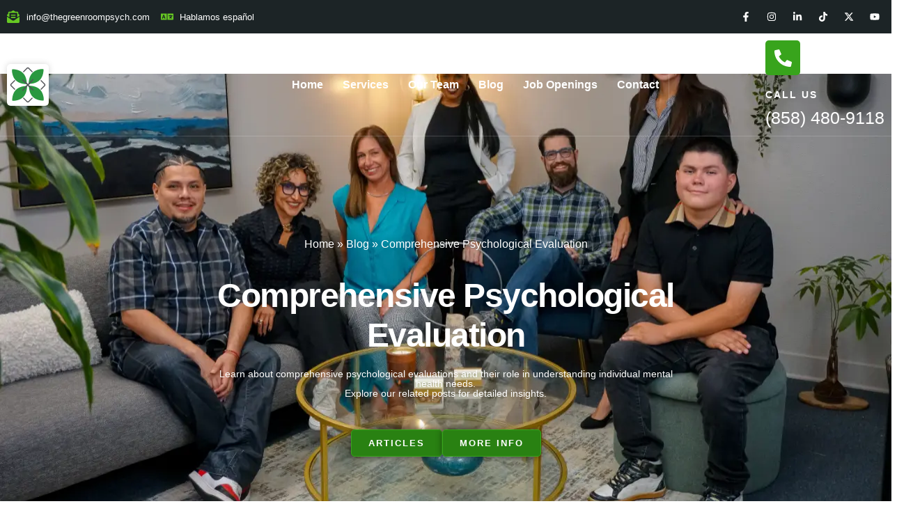

--- FILE ---
content_type: text/html; charset=UTF-8
request_url: https://thegreenroompsych.com/tag/comprehensive-psychological-evaluation/
body_size: 48050
content:
<!doctype html>
<html lang="en-US" prefix="og: https://ogp.me/ns#">
<head>
	<meta charset="UTF-8">
	<meta name="viewport" content="width=device-width, initial-scale=1">
	<link rel="profile" href="https://gmpg.org/xfn/11">
	
<!-- Search Engine Optimization by Rank Math PRO - https://rankmath.com/ -->
<title>Articles about Comprehensive Psychological Evaluation</title><link rel="preload" href="https://thegreenroompsych.com/wp-content/uploads/2024/06/thegreenroom-logo-2.svg" as="image" fetchpriority="high" /><link rel="preload" href="https://thegreenroompsych.com/wp-content/uploads/2024/09/cropped-view-of-businessman-filling-in-compensatio-2023-11-27-05-01-07-utc.webp" as="image" imagesrcset="https://thegreenroompsych.com/wp-content/uploads/2024/09/cropped-view-of-businessman-filling-in-compensatio-2023-11-27-05-01-07-utc.webp 1280w, https://thegreenroompsych.com/wp-content/uploads/2024/09/cropped-view-of-businessman-filling-in-compensatio-2023-11-27-05-01-07-utc-300x200.webp 300w, https://thegreenroompsych.com/wp-content/uploads/2024/09/cropped-view-of-businessman-filling-in-compensatio-2023-11-27-05-01-07-utc-1024x683.webp 1024w, https://thegreenroompsych.com/wp-content/uploads/2024/09/cropped-view-of-businessman-filling-in-compensatio-2023-11-27-05-01-07-utc-768x512.webp 768w" imagesizes="(max-width: 1280px) 100vw, 1280px" fetchpriority="high" /><link rel="preload" href="https://thegreenroompsych.com/wp-content/cache/perfmatters/thegreenroompsych.com/css/tag.used.css?ver=1741126305" as="style" /><link rel="stylesheet" id="perfmatters-used-css" href="https://thegreenroompsych.com/wp-content/cache/perfmatters/thegreenroompsych.com/css/tag.used.css?ver=1741126305" media="all" />
<meta name="description" content="Learn about comprehensive psychological evaluations and their role in understanding individual mental health needs. Explore our related posts for detailed insights."/>
<meta name="robots" content="follow, index, max-snippet:-1, max-video-preview:-1, max-image-preview:large"/>
<link rel="canonical" href="https://thegreenroompsych.com/tag/comprehensive-psychological-evaluation/" />
<meta property="og:locale" content="en_US" />
<meta property="og:type" content="article" />
<meta property="og:title" content="Articles about Comprehensive Psychological Evaluation" />
<meta property="og:description" content="Learn about comprehensive psychological evaluations and their role in understanding individual mental health needs. Explore our related posts for detailed insights." />
<meta property="og:url" content="https://thegreenroompsych.com/tag/comprehensive-psychological-evaluation/" />
<meta property="og:site_name" content="The Green Room Psychological Services Inc." />
<meta property="article:publisher" content="https://www.facebook.com/TheGreenRoomPsych/" />
<meta name="twitter:card" content="summary_large_image" />
<meta name="twitter:title" content="Articles about Comprehensive Psychological Evaluation" />
<meta name="twitter:description" content="Learn about comprehensive psychological evaluations and their role in understanding individual mental health needs. Explore our related posts for detailed insights." />
<script type="application/ld+json" class="rank-math-schema-pro">{"@context":"https://schema.org","@graph":[{"@type":"Place","@id":"https://thegreenroompsych.com/#place","address":{"@type":"PostalAddress","streetAddress":"5252 Balboa Avenue, Suite 502","addressLocality":"San Diego","addressRegion":"CA","postalCode":"92117","addressCountry":"USA"}},{"@type":"Organization","@id":"https://thegreenroompsych.com/#organization","name":"The Green Room Psychological Services Inc.","url":"https://thegreenroompsych.com","sameAs":["https://www.facebook.com/TheGreenRoomPsych/","https://www.instagram.com/greenroompsych/","https://www.linkedin.com/company/the-green-room-psychological-services-inc/"],"email":"info@thegreenroompsych.com","address":{"@type":"PostalAddress","streetAddress":"5252 Balboa Avenue, Suite 502","addressLocality":"San Diego","addressRegion":"CA","postalCode":"92117","addressCountry":"USA"},"logo":{"@type":"ImageObject","@id":"https://thegreenroompsych.com/#logo","url":"https://thegreenroompsych.com/wp-content/uploads/2024/07/thegreenroom-logo-2.png","contentUrl":"https://thegreenroompsych.com/wp-content/uploads/2024/07/thegreenroom-logo-2.png","caption":"The Green Room Psychological Services Inc.","inLanguage":"en-US","width":"1024","height":"1024"},"contactPoint":[{"@type":"ContactPoint","telephone":"+1-858-480-9118","contactType":"customer support"}],"description":"Psychological Services: Individual and couple therapy, immigration evaluations, ADHD testing, and personal injury evaluations.","location":{"@id":"https://thegreenroompsych.com/#place"}},{"@type":"WebSite","@id":"https://thegreenroompsych.com/#website","url":"https://thegreenroompsych.com","name":"The Green Room Psychological Services Inc.","alternateName":"The Green Room","publisher":{"@id":"https://thegreenroompsych.com/#organization"},"inLanguage":"en-US"},{"@type":"BreadcrumbList","@id":"https://thegreenroompsych.com/tag/comprehensive-psychological-evaluation/#breadcrumb","itemListElement":[{"@type":"ListItem","position":"1","item":{"@id":"https://thegreenroompsych.com","name":"Home"}},{"@type":"ListItem","position":"2","item":{"@id":"https://thegreenroompsych.com/blog/","name":"Blog"}},{"@type":"ListItem","position":"3","item":{"@id":"https://thegreenroompsych.com/tag/comprehensive-psychological-evaluation/","name":"Comprehensive Psychological Evaluation"}}]},{"@type":"CollectionPage","@id":"https://thegreenroompsych.com/tag/comprehensive-psychological-evaluation/#webpage","url":"https://thegreenroompsych.com/tag/comprehensive-psychological-evaluation/","name":"Articles about Comprehensive Psychological Evaluation","isPartOf":{"@id":"https://thegreenroompsych.com/#website"},"inLanguage":"en-US","breadcrumb":{"@id":"https://thegreenroompsych.com/tag/comprehensive-psychological-evaluation/#breadcrumb"}}]}</script>
<!-- /Rank Math WordPress SEO plugin -->

<link rel="alternate" type="application/rss+xml" title="The Green Room Psychological Services Inc. &raquo; Feed" href="https://thegreenroompsych.com/feed/" />
<style id='wp-img-auto-sizes-contain-inline-css'>
img:is([sizes=auto i],[sizes^="auto," i]){contain-intrinsic-size:3000px 1500px}
/*# sourceURL=wp-img-auto-sizes-contain-inline-css */
</style>
<style id='wp-block-library-inline-css'>
:root{--wp-block-synced-color:#7a00df;--wp-block-synced-color--rgb:122,0,223;--wp-bound-block-color:var(--wp-block-synced-color);--wp-editor-canvas-background:#ddd;--wp-admin-theme-color:#007cba;--wp-admin-theme-color--rgb:0,124,186;--wp-admin-theme-color-darker-10:#006ba1;--wp-admin-theme-color-darker-10--rgb:0,107,160.5;--wp-admin-theme-color-darker-20:#005a87;--wp-admin-theme-color-darker-20--rgb:0,90,135;--wp-admin-border-width-focus:2px}@media (min-resolution:192dpi){:root{--wp-admin-border-width-focus:1.5px}}.wp-element-button{cursor:pointer}:root .has-very-light-gray-background-color{background-color:#eee}:root .has-very-dark-gray-background-color{background-color:#313131}:root .has-very-light-gray-color{color:#eee}:root .has-very-dark-gray-color{color:#313131}:root .has-vivid-green-cyan-to-vivid-cyan-blue-gradient-background{background:linear-gradient(135deg,#00d084,#0693e3)}:root .has-purple-crush-gradient-background{background:linear-gradient(135deg,#34e2e4,#4721fb 50%,#ab1dfe)}:root .has-hazy-dawn-gradient-background{background:linear-gradient(135deg,#faaca8,#dad0ec)}:root .has-subdued-olive-gradient-background{background:linear-gradient(135deg,#fafae1,#67a671)}:root .has-atomic-cream-gradient-background{background:linear-gradient(135deg,#fdd79a,#004a59)}:root .has-nightshade-gradient-background{background:linear-gradient(135deg,#330968,#31cdcf)}:root .has-midnight-gradient-background{background:linear-gradient(135deg,#020381,#2874fc)}:root{--wp--preset--font-size--normal:16px;--wp--preset--font-size--huge:42px}.has-regular-font-size{font-size:1em}.has-larger-font-size{font-size:2.625em}.has-normal-font-size{font-size:var(--wp--preset--font-size--normal)}.has-huge-font-size{font-size:var(--wp--preset--font-size--huge)}.has-text-align-center{text-align:center}.has-text-align-left{text-align:left}.has-text-align-right{text-align:right}.has-fit-text{white-space:nowrap!important}#end-resizable-editor-section{display:none}.aligncenter{clear:both}.items-justified-left{justify-content:flex-start}.items-justified-center{justify-content:center}.items-justified-right{justify-content:flex-end}.items-justified-space-between{justify-content:space-between}.screen-reader-text{border:0;clip-path:inset(50%);height:1px;margin:-1px;overflow:hidden;padding:0;position:absolute;width:1px;word-wrap:normal!important}.screen-reader-text:focus{background-color:#ddd;clip-path:none;color:#444;display:block;font-size:1em;height:auto;left:5px;line-height:normal;padding:15px 23px 14px;text-decoration:none;top:5px;width:auto;z-index:100000}html :where(.has-border-color){border-style:solid}html :where([style*=border-top-color]){border-top-style:solid}html :where([style*=border-right-color]){border-right-style:solid}html :where([style*=border-bottom-color]){border-bottom-style:solid}html :where([style*=border-left-color]){border-left-style:solid}html :where([style*=border-width]){border-style:solid}html :where([style*=border-top-width]){border-top-style:solid}html :where([style*=border-right-width]){border-right-style:solid}html :where([style*=border-bottom-width]){border-bottom-style:solid}html :where([style*=border-left-width]){border-left-style:solid}html :where(img[class*=wp-image-]){height:auto;max-width:100%}:where(figure){margin:0 0 1em}html :where(.is-position-sticky){--wp-admin--admin-bar--position-offset:var(--wp-admin--admin-bar--height,0px)}@media screen and (max-width:600px){html :where(.is-position-sticky){--wp-admin--admin-bar--position-offset:0px}}
/*# sourceURL=/wp-includes/css/dist/block-library/common.min.css */
</style>




<link rel='stylesheet' id='elementor-post-6758-css' href='https://thegreenroompsych.com/wp-content/uploads/elementor/css/post-6758.css?ver=1768950569' media='all' />







<link rel="stylesheet" id="e-animation-pop-css" href="https://thegreenroompsych.com/wp-content/plugins/elementor/assets/lib/animations/styles/e-animation-pop.min.css?ver=3.34.2" media="print" onload="this.media=&#039;all&#039;;this.onload=null;">




<link rel="stylesheet" id="e-animation-fadeInRight-css" href="https://thegreenroompsych.com/wp-content/plugins/elementor/assets/lib/animations/styles/fadeInRight.min.css?ver=3.34.2" media="print" onload="this.media=&#039;all&#039;;this.onload=null;">

<link rel='stylesheet' id='elementor-post-6769-css' href='https://thegreenroompsych.com/wp-content/uploads/elementor/css/post-6769.css?ver=1768950569' media='all' />
<link rel='stylesheet' id='elementor-post-6843-css' href='https://thegreenroompsych.com/wp-content/uploads/elementor/css/post-6843.css?ver=1768950569' media='all' />
<link rel='stylesheet' id='elementor-post-6860-css' href='https://thegreenroompsych.com/wp-content/uploads/elementor/css/post-6860.css?ver=1768950823' media='all' />
<link rel='stylesheet' id='elementor-post-8862-css' href='https://thegreenroompsych.com/wp-content/uploads/elementor/css/post-8862.css?ver=1768950569' media='all' />

<script src="https://thegreenroompsych.com/wp-includes/js/jquery/jquery.min.js?ver=3.7.1" id="jquery-core-js" type="pmdelayedscript" data-cfasync="false" data-no-optimize="1" data-no-defer="1" data-no-minify="1"></script>
<script src="https://thegreenroompsych.com/wp-content/cache/perfmatters/thegreenroompsych.com/minify/8fa2b9763d58.frontend.min.js?ver=3.43.0" id="taxopress-frontend-js-js" type="pmdelayedscript" data-cfasync="false" data-no-optimize="1" data-no-defer="1" data-no-minify="1"></script>
<link rel="https://api.w.org/" href="https://thegreenroompsych.com/wp-json/" /><link rel="alternate" title="JSON" type="application/json" href="https://thegreenroompsych.com/wp-json/wp/v2/tags/208" />
    <link rel="alternate" hreflang="en-ca" href="https://thegreenroompsych.com/tag/comprehensive-psychological-evaluation/" />
    <link rel="alternate" hreflang="en" href="https://thegreenroompsych.com/tag/comprehensive-psychological-evaluation/" />
    <link rel="alternate" hreflang="x-default" href="https://thegreenroompsych.com/tag/comprehensive-psychological-evaluation/" />
    <meta name="generator" content="Elementor 3.34.2; features: e_font_icon_svg; settings: css_print_method-external, google_font-disabled, font_display-swap">
<style>

/** Start Block Kit CSS: 144-3-3a7d335f39a8579c20cdf02f8d462582 **/

.envato-block__preview{overflow: visible;}

/* Envato Kit 141 Custom Styles - Applied to the element under Advanced */

.elementor-headline-animation-type-drop-in .elementor-headline-dynamic-wrapper{
	text-align: center;
}
.envato-kit-141-top-0 h1,
.envato-kit-141-top-0 h2,
.envato-kit-141-top-0 h3,
.envato-kit-141-top-0 h4,
.envato-kit-141-top-0 h5,
.envato-kit-141-top-0 h6,
.envato-kit-141-top-0 p {
	margin-top: 0;
}

.envato-kit-141-newsletter-inline .elementor-field-textual.elementor-size-md {
	padding-left: 1.5rem;
	padding-right: 1.5rem;
}

.envato-kit-141-bottom-0 p {
	margin-bottom: 0;
}

.envato-kit-141-bottom-8 .elementor-price-list .elementor-price-list-item .elementor-price-list-header {
	margin-bottom: .5rem;
}

.envato-kit-141.elementor-widget-testimonial-carousel.elementor-pagination-type-bullets .swiper-container {
	padding-bottom: 52px;
}

.envato-kit-141-display-inline {
	display: inline-block;
}

.envato-kit-141 .elementor-slick-slider ul.slick-dots {
	bottom: -40px;
}

/** End Block Kit CSS: 144-3-3a7d335f39a8579c20cdf02f8d462582 **/

body, h1, h2, h3, h4, h5, h6, p, a {
    font-family: -apple-system, BlinkMacSystemFont, "Segoe UI", Roboto, "Helvetica Neue", Arial, sans-serif;
}
	
	.skip-link {
    position: absolute;
    top: -40px;
    left: 0;
    background: #000;
    color: #fff;
    padding: 8px;
    z-index: 100;
}

.skip-link:focus {
    top: 0;
}
</style>
<script src="https://cdn.pagesense.io/js/thegreenroompsychologicalser/f1a12bfa68ad432c8e8118cca346365d.js" type="pmdelayedscript" data-cfasync="false" data-no-optimize="1" data-no-defer="1" data-no-minify="1"></script>

<!-- Meta Pixel Code -->
<script type="pmdelayedscript" data-perfmatters-type="text/javascript" data-cfasync="false" data-no-optimize="1" data-no-defer="1" data-no-minify="1">
!function(f,b,e,v,n,t,s){if(f.fbq)return;n=f.fbq=function(){n.callMethod?
n.callMethod.apply(n,arguments):n.queue.push(arguments)};if(!f._fbq)f._fbq=n;
n.push=n;n.loaded=!0;n.version='2.0';n.queue=[];t=b.createElement(e);t.async=!0;
t.src=v;s=b.getElementsByTagName(e)[0];s.parentNode.insertBefore(t,s)}(window,
document,'script','https://connect.facebook.net/en_US/fbevents.js');
</script>
<!-- End Meta Pixel Code -->
<script type="pmdelayedscript" data-perfmatters-type="text/javascript" data-cfasync="false" data-no-optimize="1" data-no-defer="1" data-no-minify="1">var url = window.location.origin + '?ob=open-bridge';
            fbq('set', 'openbridge', '24016848967955676', url);
fbq('init', '24016848967955676', {}, {
    "agent": "wordpress-6.9-4.1.5"
})</script><script type="pmdelayedscript" data-perfmatters-type="text/javascript" data-cfasync="false" data-no-optimize="1" data-no-defer="1" data-no-minify="1">
    fbq('track', 'PageView', []);
  </script>			<style>
				.e-con.e-parent:nth-of-type(n+4):not(.e-lazyloaded):not(.e-no-lazyload),
				.e-con.e-parent:nth-of-type(n+4):not(.e-lazyloaded):not(.e-no-lazyload) * {
					background-image: none !important;
				}
				@media screen and (max-height: 1024px) {
					.e-con.e-parent:nth-of-type(n+3):not(.e-lazyloaded):not(.e-no-lazyload),
					.e-con.e-parent:nth-of-type(n+3):not(.e-lazyloaded):not(.e-no-lazyload) * {
						background-image: none !important;
					}
				}
				@media screen and (max-height: 640px) {
					.e-con.e-parent:nth-of-type(n+2):not(.e-lazyloaded):not(.e-no-lazyload),
					.e-con.e-parent:nth-of-type(n+2):not(.e-lazyloaded):not(.e-no-lazyload) * {
						background-image: none !important;
					}
				}
			</style>
			<script src="https://thegreenroompsych.com/wp-content/plugins/perfmatters/vendor/fastclick/pmfastclick.min.js" defer></script><script defer src="[data-uri]"></script><link rel="icon" href="https://thegreenroompsych.com/wp-content/uploads/2024/07/cropped-thegreenroom-logo-1-32x32.png" sizes="32x32" />
<link rel="icon" href="https://thegreenroompsych.com/wp-content/uploads/2024/07/cropped-thegreenroom-logo-1-192x192.png" sizes="192x192" />
<link rel="apple-touch-icon" href="https://thegreenroompsych.com/wp-content/uploads/2024/07/cropped-thegreenroom-logo-1-180x180.png" />
<meta name="msapplication-TileImage" content="https://thegreenroompsych.com/wp-content/uploads/2024/07/cropped-thegreenroom-logo-1-270x270.png" />
<noscript><style>.perfmatters-lazy[data-src]{display:none !important;}</style></noscript><style>.perfmatters-lazy-youtube{position:relative;width:100%;max-width:100%;height:0;padding-bottom:56.23%;overflow:hidden}.perfmatters-lazy-youtube img{position:absolute;top:0;right:0;bottom:0;left:0;display:block;width:100%;max-width:100%;height:auto;margin:auto;border:none;cursor:pointer;transition:.5s all;-webkit-transition:.5s all;-moz-transition:.5s all}.perfmatters-lazy-youtube img:hover{-webkit-filter:brightness(75%)}.perfmatters-lazy-youtube .play{position:absolute;top:50%;left:50%;right:auto;width:68px;height:48px;margin-left:-34px;margin-top:-24px;background:url(https://thegreenroompsych.com/wp-content/plugins/perfmatters/img/youtube.svg) no-repeat;background-position:center;background-size:cover;pointer-events:none;filter:grayscale(1)}.perfmatters-lazy-youtube:hover .play{filter:grayscale(0)}.perfmatters-lazy-youtube iframe{position:absolute;top:0;left:0;width:100%;height:100%;z-index:99}.wp-has-aspect-ratio .wp-block-embed__wrapper{position:relative;}.wp-has-aspect-ratio .perfmatters-lazy-youtube{position:absolute;top:0;right:0;bottom:0;left:0;width:100%;height:100%;padding-bottom:0}.perfmatters-lazy.pmloaded,.perfmatters-lazy.pmloaded>img,.perfmatters-lazy>img.pmloaded,.perfmatters-lazy[data-ll-status=entered]{animation:500ms pmFadeIn}@keyframes pmFadeIn{0%{opacity:0}100%{opacity:1}}body .perfmatters-lazy-css-bg:not([data-ll-status=entered]),body .perfmatters-lazy-css-bg:not([data-ll-status=entered]) *,body .perfmatters-lazy-css-bg:not([data-ll-status=entered])::before,body .perfmatters-lazy-css-bg:not([data-ll-status=entered])::after,body .perfmatters-lazy-css-bg:not([data-ll-status=entered]) *::before,body .perfmatters-lazy-css-bg:not([data-ll-status=entered]) *::after{background-image:none!important;will-change:transform;transition:opacity 0.025s ease-in,transform 0.025s ease-in!important;}</style></head>
<body class="archive tag tag-comprehensive-psychological-evaluation tag-208 wp-embed-responsive wp-theme-hello-elementor hello-elementor-default jet-engine-optimized-dom elementor-page-6860 elementor-default elementor-template-full-width elementor-kit-6758">

<script type="pmdelayedscript" data-cfasync="false" data-no-optimize="1" data-no-defer="1" data-no-minify="1">function initApollo(){var n=Math.random().toString(36).substring(7),o=document.createElement("script");
o.src="https://assets.apollo.io/micro/website-tracker/tracker.iife.js?nocache="+n,o.async=!0,o.defer=!0,
o.onload=function(){window.trackingFunctions.onLoad({appId:"66f617ae70159e02b9542dda"})},
document.head.appendChild(o)}initApollo();</script>

<!-- Meta Pixel Code -->
<noscript>
<img height="1" width="1" style="display:none" alt="fbpx"
src="https://www.facebook.com/tr?id=24016848967955676&ev=PageView&noscript=1" />
</noscript>
<!-- End Meta Pixel Code -->

<a class="skip-link screen-reader-text" href="#content">Skip to content</a>

		<header data-elementor-type="header" data-elementor-id="6769" class="elementor elementor-6769 elementor-location-header" data-elementor-post-type="elementor_library">
			<div class="elementor-element elementor-element-d71de8c elementor-hidden-mobile e-flex e-con-boxed e-con e-parent" data-id="d71de8c" data-element_type="container" data-settings="{&quot;background_background&quot;:&quot;classic&quot;}">
					<div class="e-con-inner">
		<div class="elementor-element elementor-element-8938403 e-con-full e-flex e-con e-child" data-id="8938403" data-element_type="container">
				<div class="elementor-element elementor-element-8fb16ba elementor-icon-list--layout-inline elementor-list-item-link-full_width elementor-widget elementor-widget-icon-list" data-id="8fb16ba" data-element_type="widget" data-widget_type="icon-list.default">
				<div class="elementor-widget-container">
							<ul class="elementor-icon-list-items elementor-inline-items">
							<li class="elementor-icon-list-item elementor-inline-item">
											<a href="mailto:info@thegreenroompsych.com" width="18px" height="18px">

												<span class="elementor-icon-list-icon">
							<svg aria-hidden="true" class="e-font-icon-svg e-fas-envelope-open-text" viewBox="0 0 512 512" xmlns="http://www.w3.org/2000/svg"><path d="M176 216h160c8.84 0 16-7.16 16-16v-16c0-8.84-7.16-16-16-16H176c-8.84 0-16 7.16-16 16v16c0 8.84 7.16 16 16 16zm-16 80c0 8.84 7.16 16 16 16h160c8.84 0 16-7.16 16-16v-16c0-8.84-7.16-16-16-16H176c-8.84 0-16 7.16-16 16v16zm96 121.13c-16.42 0-32.84-5.06-46.86-15.19L0 250.86V464c0 26.51 21.49 48 48 48h416c26.51 0 48-21.49 48-48V250.86L302.86 401.94c-14.02 10.12-30.44 15.19-46.86 15.19zm237.61-254.18c-8.85-6.94-17.24-13.47-29.61-22.81V96c0-26.51-21.49-48-48-48h-77.55c-3.04-2.2-5.87-4.26-9.04-6.56C312.6 29.17 279.2-.35 256 0c-23.2-.35-56.59 29.17-73.41 41.44-3.17 2.3-6 4.36-9.04 6.56H96c-26.51 0-48 21.49-48 48v44.14c-12.37 9.33-20.76 15.87-29.61 22.81A47.995 47.995 0 0 0 0 200.72v10.65l96 69.35V96h320v184.72l96-69.35v-10.65c0-14.74-6.78-28.67-18.39-37.77z"></path></svg>						</span>
										<span class="elementor-icon-list-text">info@thegreenroompsych.com</span>
											</a>
									</li>
								<li class="elementor-icon-list-item elementor-inline-item">
											<span class="elementor-icon-list-icon">
							<svg aria-hidden="true" class="e-font-icon-svg e-fas-language" viewBox="0 0 640 512" xmlns="http://www.w3.org/2000/svg"><path d="M152.1 236.2c-3.5-12.1-7.8-33.2-7.8-33.2h-.5s-4.3 21.1-7.8 33.2l-11.1 37.5H163zM616 96H336v320h280c13.3 0 24-10.7 24-24V120c0-13.3-10.7-24-24-24zm-24 120c0 6.6-5.4 12-12 12h-11.4c-6.9 23.6-21.7 47.4-42.7 69.9 8.4 6.4 17.1 12.5 26.1 18 5.5 3.4 7.3 10.5 4.1 16.2l-7.9 13.9c-3.4 5.9-10.9 7.8-16.7 4.3-12.6-7.8-24.5-16.1-35.4-24.9-10.9 8.7-22.7 17.1-35.4 24.9-5.8 3.5-13.3 1.6-16.7-4.3l-7.9-13.9c-3.2-5.6-1.4-12.8 4.2-16.2 9.3-5.7 18-11.7 26.1-18-7.9-8.4-14.9-17-21-25.7-4-5.7-2.2-13.6 3.7-17.1l6.5-3.9 7.3-4.3c5.4-3.2 12.4-1.7 16 3.4 5 7 10.8 14 17.4 20.9 13.5-14.2 23.8-28.9 30-43.2H412c-6.6 0-12-5.4-12-12v-16c0-6.6 5.4-12 12-12h64v-16c0-6.6 5.4-12 12-12h16c6.6 0 12 5.4 12 12v16h64c6.6 0 12 5.4 12 12zM0 120v272c0 13.3 10.7 24 24 24h280V96H24c-13.3 0-24 10.7-24 24zm58.9 216.1L116.4 167c1.7-4.9 6.2-8.1 11.4-8.1h32.5c5.1 0 9.7 3.3 11.4 8.1l57.5 169.1c2.6 7.8-3.1 15.9-11.4 15.9h-22.9a12 12 0 0 1-11.5-8.6l-9.4-31.9h-60.2l-9.1 31.8c-1.5 5.1-6.2 8.7-11.5 8.7H70.3c-8.2 0-14-8.1-11.4-15.9z"></path></svg>						</span>
										<span class="elementor-icon-list-text">Hablamos español</span>
									</li>
						</ul>
						</div>
				</div>
				</div>
		<div class="elementor-element elementor-element-6b6a6a2 e-con-full e-flex e-con e-child" data-id="6b6a6a2" data-element_type="container">
				<div class="elementor-element elementor-element-f43c623 elementor-shape-square e-grid-align-right elementor-grid-0 elementor-widget elementor-widget-social-icons" data-id="f43c623" data-element_type="widget" data-widget_type="social-icons.default">
				<div class="elementor-widget-container">
							<div class="elementor-social-icons-wrapper elementor-grid" role="list">
							<span class="elementor-grid-item" role="listitem">
					<a class="elementor-icon elementor-social-icon elementor-social-icon-facebook-f elementor-repeater-item-5805f96" href="https://www.facebook.com/TheGreenRoomPsych" target="_blank" width="28px" height="28px" aria-label="Facebook">
						<span class="elementor-screen-only">Facebook-f</span>
						<svg aria-hidden="true" class="e-font-icon-svg e-fab-facebook-f" viewBox="0 0 320 512" xmlns="http://www.w3.org/2000/svg"><path d="M279.14 288l14.22-92.66h-88.91v-60.13c0-25.35 12.42-50.06 52.24-50.06h40.42V6.26S260.43 0 225.36 0c-73.22 0-121.08 44.38-121.08 124.72v70.62H22.89V288h81.39v224h100.17V288z"></path></svg>					</a>
				</span>
							<span class="elementor-grid-item" role="listitem">
					<a class="elementor-icon elementor-social-icon elementor-social-icon-instagram elementor-repeater-item-de9ad55" href="https://www.instagram.com/greenroompsych/" target="_blank" aria-label="Instagram">
						<span class="elementor-screen-only">Instagram</span>
						<svg aria-hidden="true" class="e-font-icon-svg e-fab-instagram" viewBox="0 0 448 512" xmlns="http://www.w3.org/2000/svg"><path d="M224.1 141c-63.6 0-114.9 51.3-114.9 114.9s51.3 114.9 114.9 114.9S339 319.5 339 255.9 287.7 141 224.1 141zm0 189.6c-41.1 0-74.7-33.5-74.7-74.7s33.5-74.7 74.7-74.7 74.7 33.5 74.7 74.7-33.6 74.7-74.7 74.7zm146.4-194.3c0 14.9-12 26.8-26.8 26.8-14.9 0-26.8-12-26.8-26.8s12-26.8 26.8-26.8 26.8 12 26.8 26.8zm76.1 27.2c-1.7-35.9-9.9-67.7-36.2-93.9-26.2-26.2-58-34.4-93.9-36.2-37-2.1-147.9-2.1-184.9 0-35.8 1.7-67.6 9.9-93.9 36.1s-34.4 58-36.2 93.9c-2.1 37-2.1 147.9 0 184.9 1.7 35.9 9.9 67.7 36.2 93.9s58 34.4 93.9 36.2c37 2.1 147.9 2.1 184.9 0 35.9-1.7 67.7-9.9 93.9-36.2 26.2-26.2 34.4-58 36.2-93.9 2.1-37 2.1-147.8 0-184.8zM398.8 388c-7.8 19.6-22.9 34.7-42.6 42.6-29.5 11.7-99.5 9-132.1 9s-102.7 2.6-132.1-9c-19.6-7.8-34.7-22.9-42.6-42.6-11.7-29.5-9-99.5-9-132.1s-2.6-102.7 9-132.1c7.8-19.6 22.9-34.7 42.6-42.6 29.5-11.7 99.5-9 132.1-9s102.7-2.6 132.1 9c19.6 7.8 34.7 22.9 42.6 42.6 11.7 29.5 9 99.5 9 132.1s2.7 102.7-9 132.1z"></path></svg>					</a>
				</span>
							<span class="elementor-grid-item" role="listitem">
					<a class="elementor-icon elementor-social-icon elementor-social-icon-linkedin-in elementor-repeater-item-ebe713d" href="https://www.linkedin.com/company/the-green-room-psychological-services-inc/" target="_blank" aria-label="LinkedIn">
						<span class="elementor-screen-only">Linkedin-in</span>
						<svg aria-hidden="true" class="e-font-icon-svg e-fab-linkedin-in" viewBox="0 0 448 512" xmlns="http://www.w3.org/2000/svg"><path d="M100.28 448H7.4V148.9h92.88zM53.79 108.1C24.09 108.1 0 83.5 0 53.8a53.79 53.79 0 0 1 107.58 0c0 29.7-24.1 54.3-53.79 54.3zM447.9 448h-92.68V302.4c0-34.7-.7-79.2-48.29-79.2-48.29 0-55.69 37.7-55.69 76.7V448h-92.78V148.9h89.08v40.8h1.3c12.4-23.5 42.69-48.3 87.88-48.3 94 0 111.28 61.9 111.28 142.3V448z"></path></svg>					</a>
				</span>
							<span class="elementor-grid-item" role="listitem">
					<a class="elementor-icon elementor-social-icon elementor-social-icon- elementor-repeater-item-7de6f13" href="https://www.tiktok.com/@greenroompsych" target="_blank" aria-label="TikTok">
						<span class="elementor-screen-only"></span>
						<svg xmlns="http://www.w3.org/2000/svg" xmlns:xlink="http://www.w3.org/1999/xlink" id="Capa_1" x="0px" y="0px" viewBox="0 0 24 24" style="enable-background:new 0 0 24 24;" xml:space="preserve" width="512" height="512"><path d="M22.465,9.866c-2.139,0-4.122-0.684-5.74-1.846v8.385c0,4.188-3.407,7.594-7.594,7.594c-1.618,0-3.119-0.51-4.352-1.376  c-1.958-1.375-3.242-3.649-3.242-6.218c0-4.188,3.407-7.595,7.595-7.595c0.348,0,0.688,0.029,1.023,0.074v0.977v3.235  c-0.324-0.101-0.666-0.16-1.023-0.16c-1.912,0-3.468,1.556-3.468,3.469c0,1.332,0.756,2.489,1.86,3.07  c0.481,0.253,1.028,0.398,1.609,0.398c1.868,0,3.392-1.486,3.462-3.338L12.598,0h4.126c0,0.358,0.035,0.707,0.097,1.047  c0.291,1.572,1.224,2.921,2.517,3.764c0.9,0.587,1.974,0.93,3.126,0.93V9.866z"></path></svg>					</a>
				</span>
							<span class="elementor-grid-item" role="listitem">
					<a class="elementor-icon elementor-social-icon elementor-social-icon-x-twitter elementor-repeater-item-85715dd" href="https://x.com/greenroom_psych" target="_blank" aria-label="Twitter">
						<span class="elementor-screen-only">X-twitter</span>
						<svg aria-hidden="true" class="e-font-icon-svg e-fab-x-twitter" viewBox="0 0 512 512" xmlns="http://www.w3.org/2000/svg"><path d="M389.2 48h70.6L305.6 224.2 487 464H345L233.7 318.6 106.5 464H35.8L200.7 275.5 26.8 48H172.4L272.9 180.9 389.2 48zM364.4 421.8h39.1L151.1 88h-42L364.4 421.8z"></path></svg>					</a>
				</span>
							<span class="elementor-grid-item" role="listitem">
					<a class="elementor-icon elementor-social-icon elementor-social-icon-youtube elementor-repeater-item-d72d420" href="https://www.youtube.com/@TheGreenRoomPsych" target="_blank" aria-label="YouTube">
						<span class="elementor-screen-only">Youtube</span>
						<svg aria-hidden="true" class="e-font-icon-svg e-fab-youtube" viewBox="0 0 576 512" xmlns="http://www.w3.org/2000/svg"><path d="M549.655 124.083c-6.281-23.65-24.787-42.276-48.284-48.597C458.781 64 288 64 288 64S117.22 64 74.629 75.486c-23.497 6.322-42.003 24.947-48.284 48.597-11.412 42.867-11.412 132.305-11.412 132.305s0 89.438 11.412 132.305c6.281 23.65 24.787 41.5 48.284 47.821C117.22 448 288 448 288 448s170.78 0 213.371-11.486c23.497-6.321 42.003-24.171 48.284-47.821 11.412-42.867 11.412-132.305 11.412-132.305s0-89.438-11.412-132.305zm-317.51 213.508V175.185l142.739 81.205-142.739 81.201z"></path></svg>					</a>
				</span>
					</div>
						</div>
				</div>
				</div>
					</div>
				</div>
				<section class="elementor-section elementor-top-section elementor-element elementor-element-1adb1e14 elementor-section-content-middle elementor-section-boxed elementor-section-height-default elementor-section-height-default" data-id="1adb1e14" data-element_type="section" id="content" data-settings="{&quot;background_background&quot;:&quot;classic&quot;}">
						<div class="elementor-container elementor-column-gap-default">
					<div class="elementor-column elementor-col-50 elementor-top-column elementor-element elementor-element-b49f3c2" data-id="b49f3c2" data-element_type="column">
			<div class="elementor-widget-wrap elementor-element-populated">
						<section class="elementor-section elementor-inner-section elementor-element elementor-element-43a2a973 elementor-section-content-middle elementor-reverse-tablet elementor-reverse-mobile elementor-section-boxed elementor-section-height-default elementor-section-height-default" data-id="43a2a973" data-element_type="section">
						<div class="elementor-container elementor-column-gap-default">
					<div class="elementor-column elementor-col-50 elementor-inner-column elementor-element elementor-element-44a1a409" data-id="44a1a409" data-element_type="column">
			<div class="elementor-widget-wrap elementor-element-populated">
						<div class="elementor-element elementor-element-241dce7a elementor-widget__width-auto elementor-widget elementor-widget-image" data-id="241dce7a" data-element_type="widget" data-widget_type="image.default">
				<div class="elementor-widget-container">
																<a href="https://thegreenroompsych.com" aria-label="Home Page">
							<img data-perfmatters-preload width="160" height="160" src="https://thegreenroompsych.com/wp-content/uploads/2024/06/thegreenroom-logo-2.svg" class="attachment-full size-full wp-image-8362" alt="The Green Room Psychological Services Inc. Logo" />								</a>
															</div>
				</div>
					</div>
		</div>
				<div class="elementor-column elementor-col-50 elementor-inner-column elementor-element elementor-element-1608a797" data-id="1608a797" data-element_type="column">
			<div class="elementor-widget-wrap elementor-element-populated">
						<div class="elementor-element elementor-element-1eb2db55 elementor-nav-menu__align-end elementor-nav-menu--stretch elementor-nav-menu--dropdown-tablet elementor-nav-menu__text-align-aside elementor-nav-menu--toggle elementor-nav-menu--burger elementor-widget elementor-widget-nav-menu" data-id="1eb2db55" data-element_type="widget" data-settings="{&quot;submenu_icon&quot;:{&quot;value&quot;:&quot;&lt;i aria-hidden=\&quot;true\&quot; class=\&quot;\&quot;&gt;&lt;\/i&gt;&quot;,&quot;library&quot;:&quot;&quot;},&quot;full_width&quot;:&quot;stretch&quot;,&quot;layout&quot;:&quot;horizontal&quot;,&quot;toggle&quot;:&quot;burger&quot;}" data-widget_type="nav-menu.default">
				<div class="elementor-widget-container">
								<nav aria-label="Menu" class="elementor-nav-menu--main elementor-nav-menu__container elementor-nav-menu--layout-horizontal e--pointer-background e--animation-sweep-up">
				<ul id="menu-1-1eb2db55" class="elementor-nav-menu"><li class="menu-item menu-item-type-post_type menu-item-object-page menu-item-home menu-item-6762"><a href="https://thegreenroompsych.com/" class="elementor-item">Home</a></li>
<li class="menu-item menu-item-type-post_type menu-item-object-page menu-item-has-children menu-item-6767"><a href="https://thegreenroompsych.com/services/" class="elementor-item">Services</a>
<ul class="sub-menu elementor-nav-menu--dropdown">
	<li class="menu-item menu-item-type-post_type menu-item-object-page menu-item-6837"><a href="https://thegreenroompsych.com/services/immigration-psychological-evaluation/" class="elementor-sub-item">Immigration psychological evaluation</a></li>
	<li class="menu-item menu-item-type-post_type menu-item-object-page menu-item-6840"><a href="https://thegreenroompsych.com/services/personal-injury-counseling-specialist/" class="elementor-sub-item">Personal Injury Therapeutic Services</a></li>
	<li class="menu-item menu-item-type-post_type menu-item-object-page menu-item-has-children menu-item-6839"><a href="https://thegreenroompsych.com/services/neuropsychological-evaluations/" class="elementor-sub-item">Neuropsychological Evaluations</a>
	<ul class="sub-menu elementor-nav-menu--dropdown">
		<li class="menu-item menu-item-type-post_type menu-item-object-page menu-item-9748"><a href="https://thegreenroompsych.com/services/neuropsychological-evaluations/adhd-evaluations/" class="elementor-sub-item">ADHD Evaluations</a></li>
	</ul>
</li>
	<li class="menu-item menu-item-type-post_type menu-item-object-page menu-item-6842"><a href="https://thegreenroompsych.com/services/emdr/" class="elementor-sub-item">Emdr &#038; trauma treatment</a></li>
	<li class="menu-item menu-item-type-post_type menu-item-object-page menu-item-6838"><a href="https://thegreenroompsych.com/services/individual-and-couple-therapy/" class="elementor-sub-item">Individual and Couple Therapy</a></li>
	<li class="menu-item menu-item-type-post_type menu-item-object-page menu-item-6841"><a href="https://thegreenroompsych.com/services/workers-compensation-services/" class="elementor-sub-item">Worker’s Compensation Services</a></li>
</ul>
</li>
<li class="menu-item menu-item-type-post_type_archive menu-item-object-our-team menu-item-has-children menu-item-8416"><a href="https://thegreenroompsych.com/our-team/" class="elementor-item">Our Team</a>
<ul class="sub-menu elementor-nav-menu--dropdown">
	<li class="menu-item menu-item-type-post_type menu-item-object-our-team menu-item-9723"><a href="https://thegreenroompsych.com/our-team/andrew-herrera/" class="elementor-sub-item">Andrew Herrera</a></li>
	<li class="menu-item menu-item-type-post_type menu-item-object-our-team menu-item-8669"><a href="https://thegreenroompsych.com/our-team/andrea-caraquero/" class="elementor-sub-item">Andrea Caraquero</a></li>
	<li class="menu-item menu-item-type-post_type menu-item-object-our-team menu-item-8670"><a href="https://thegreenroompsych.com/our-team/chelsea-morawa-ma-lmft/" class="elementor-sub-item">Chelsea Morawa, MA, LMFT</a></li>
	<li class="menu-item menu-item-type-post_type menu-item-object-our-team menu-item-8671"><a href="https://thegreenroompsych.com/our-team/claudia-cardenas-psyd/" class="elementor-sub-item">Dr. Claudia Cardenas, PsyD</a></li>
	<li class="menu-item menu-item-type-post_type menu-item-object-our-team menu-item-8672"><a href="https://thegreenroompsych.com/our-team/daniel-toledo-herrera/" class="elementor-sub-item">Daniel Toledo Herrera</a></li>
	<li class="menu-item menu-item-type-post_type menu-item-object-our-team menu-item-8673"><a href="https://thegreenroompsych.com/our-team/david-lipsitt-psy-d/" class="elementor-sub-item">Dr. David Lipsitt, Psy.D., QME</a></li>
	<li class="menu-item menu-item-type-post_type menu-item-object-our-team menu-item-9777"><a href="https://thegreenroompsych.com/our-team/dr-elizabeth-altman/" class="elementor-sub-item">Dr. Elizabeth Altman</a></li>
	<li class="menu-item menu-item-type-post_type menu-item-object-our-team menu-item-8675"><a href="https://thegreenroompsych.com/our-team/irene-sancehz-ortiz-lmft/" class="elementor-sub-item">Irene Sancehz- Ortiz, LMFT</a></li>
	<li class="menu-item menu-item-type-post_type menu-item-object-our-team menu-item-8676"><a href="https://thegreenroompsych.com/our-team/karem-smith-lmft/" class="elementor-sub-item">Karem Smith, LMFT</a></li>
	<li class="menu-item menu-item-type-post_type menu-item-object-our-team menu-item-8677"><a href="https://thegreenroompsych.com/our-team/maya-jackson/" class="elementor-sub-item">Maya Jackson, LCSW</a></li>
	<li class="menu-item menu-item-type-post_type menu-item-object-our-team menu-item-9780"><a href="https://thegreenroompsych.com/our-team/dr-melissa-rios-psy-d/" class="elementor-sub-item">Dr. Melissa Rios, Psy.D</a></li>
	<li class="menu-item menu-item-type-post_type menu-item-object-our-team menu-item-9753"><a href="https://thegreenroompsych.com/our-team/monica-eskaros-lmft/" class="elementor-sub-item">Monica Eskaros, LMFT</a></li>
	<li class="menu-item menu-item-type-post_type menu-item-object-our-team menu-item-8678"><a href="https://thegreenroompsych.com/our-team/neda-khodaparast-psyd-qme/" class="elementor-sub-item">Dr. Neda Khodaparast, PsyD, QME</a></li>
	<li class="menu-item menu-item-type-post_type menu-item-object-our-team menu-item-8681"><a href="https://thegreenroompsych.com/our-team/silvana-charison-psy-d-lpcc/" class="elementor-sub-item">Dr. Silvana Charison, Psy.D</a></li>
</ul>
</li>
<li class="menu-item menu-item-type-post_type menu-item-object-page current_page_parent menu-item-has-children menu-item-6763"><a href="https://thegreenroompsych.com/blog/" class="elementor-item">Blog</a>
<ul class="sub-menu elementor-nav-menu--dropdown">
	<li class="menu-item menu-item-type-taxonomy menu-item-object-category menu-item-8500"><a href="https://thegreenroompsych.com/emdr-therapy/" class="elementor-sub-item">EMDR Therapy</a></li>
	<li class="menu-item menu-item-type-taxonomy menu-item-object-category menu-item-8501"><a href="https://thegreenroompsych.com/immigration-evaluation/" class="elementor-sub-item">Immigration Evaluation</a></li>
	<li class="menu-item menu-item-type-taxonomy menu-item-object-category menu-item-8502"><a href="https://thegreenroompsych.com/individuals-and-couple-therapy/" class="elementor-sub-item">Individuals and Couple Therapy</a></li>
	<li class="menu-item menu-item-type-taxonomy menu-item-object-category menu-item-8503"><a href="https://thegreenroompsych.com/neuropsychological-testing/" class="elementor-sub-item">Neuropsychological Testing</a></li>
	<li class="menu-item menu-item-type-taxonomy menu-item-object-category menu-item-8504"><a href="https://thegreenroompsych.com/personal-injury/" class="elementor-sub-item">Personal Injury</a></li>
	<li class="menu-item menu-item-type-taxonomy menu-item-object-category menu-item-8505"><a href="https://thegreenroompsych.com/workers-compensation/" class="elementor-sub-item">Workers Compensation</a></li>
</ul>
</li>
<li class="menu-item menu-item-type-custom menu-item-object-custom menu-item-9167"><a href="https://thegreenroompsych.com/job-openings/" class="elementor-item">Job Openings</a></li>
<li class="menu-item menu-item-type-post_type menu-item-object-page menu-item-6971"><a href="https://thegreenroompsych.com/contact/" class="elementor-item">Contact</a></li>
</ul>			</nav>
					<div class="elementor-menu-toggle" role="button" tabindex="0" aria-label="Menu Toggle" aria-expanded="false">
			<svg aria-hidden="true" role="presentation" class="elementor-menu-toggle__icon--open e-font-icon-svg e-fas-bars" viewBox="0 0 448 512" xmlns="http://www.w3.org/2000/svg"><path d="M16 132h416c8.837 0 16-7.163 16-16V76c0-8.837-7.163-16-16-16H16C7.163 60 0 67.163 0 76v40c0 8.837 7.163 16 16 16zm0 160h416c8.837 0 16-7.163 16-16v-40c0-8.837-7.163-16-16-16H16c-8.837 0-16 7.163-16 16v40c0 8.837 7.163 16 16 16zm0 160h416c8.837 0 16-7.163 16-16v-40c0-8.837-7.163-16-16-16H16c-8.837 0-16 7.163-16 16v40c0 8.837 7.163 16 16 16z"></path></svg><i aria-hidden="true" role="presentation" class="elementor-menu-toggle__icon--close  ti-close"></i>		</div>
					<nav class="elementor-nav-menu--dropdown elementor-nav-menu__container" aria-hidden="true">
				<ul id="menu-2-1eb2db55" class="elementor-nav-menu"><li class="menu-item menu-item-type-post_type menu-item-object-page menu-item-home menu-item-6762"><a href="https://thegreenroompsych.com/" class="elementor-item" tabindex="-1">Home</a></li>
<li class="menu-item menu-item-type-post_type menu-item-object-page menu-item-has-children menu-item-6767"><a href="https://thegreenroompsych.com/services/" class="elementor-item" tabindex="-1">Services</a>
<ul class="sub-menu elementor-nav-menu--dropdown">
	<li class="menu-item menu-item-type-post_type menu-item-object-page menu-item-6837"><a href="https://thegreenroompsych.com/services/immigration-psychological-evaluation/" class="elementor-sub-item" tabindex="-1">Immigration psychological evaluation</a></li>
	<li class="menu-item menu-item-type-post_type menu-item-object-page menu-item-6840"><a href="https://thegreenroompsych.com/services/personal-injury-counseling-specialist/" class="elementor-sub-item" tabindex="-1">Personal Injury Therapeutic Services</a></li>
	<li class="menu-item menu-item-type-post_type menu-item-object-page menu-item-has-children menu-item-6839"><a href="https://thegreenroompsych.com/services/neuropsychological-evaluations/" class="elementor-sub-item" tabindex="-1">Neuropsychological Evaluations</a>
	<ul class="sub-menu elementor-nav-menu--dropdown">
		<li class="menu-item menu-item-type-post_type menu-item-object-page menu-item-9748"><a href="https://thegreenroompsych.com/services/neuropsychological-evaluations/adhd-evaluations/" class="elementor-sub-item" tabindex="-1">ADHD Evaluations</a></li>
	</ul>
</li>
	<li class="menu-item menu-item-type-post_type menu-item-object-page menu-item-6842"><a href="https://thegreenroompsych.com/services/emdr/" class="elementor-sub-item" tabindex="-1">Emdr &#038; trauma treatment</a></li>
	<li class="menu-item menu-item-type-post_type menu-item-object-page menu-item-6838"><a href="https://thegreenroompsych.com/services/individual-and-couple-therapy/" class="elementor-sub-item" tabindex="-1">Individual and Couple Therapy</a></li>
	<li class="menu-item menu-item-type-post_type menu-item-object-page menu-item-6841"><a href="https://thegreenroompsych.com/services/workers-compensation-services/" class="elementor-sub-item" tabindex="-1">Worker’s Compensation Services</a></li>
</ul>
</li>
<li class="menu-item menu-item-type-post_type_archive menu-item-object-our-team menu-item-has-children menu-item-8416"><a href="https://thegreenroompsych.com/our-team/" class="elementor-item" tabindex="-1">Our Team</a>
<ul class="sub-menu elementor-nav-menu--dropdown">
	<li class="menu-item menu-item-type-post_type menu-item-object-our-team menu-item-9723"><a href="https://thegreenroompsych.com/our-team/andrew-herrera/" class="elementor-sub-item" tabindex="-1">Andrew Herrera</a></li>
	<li class="menu-item menu-item-type-post_type menu-item-object-our-team menu-item-8669"><a href="https://thegreenroompsych.com/our-team/andrea-caraquero/" class="elementor-sub-item" tabindex="-1">Andrea Caraquero</a></li>
	<li class="menu-item menu-item-type-post_type menu-item-object-our-team menu-item-8670"><a href="https://thegreenroompsych.com/our-team/chelsea-morawa-ma-lmft/" class="elementor-sub-item" tabindex="-1">Chelsea Morawa, MA, LMFT</a></li>
	<li class="menu-item menu-item-type-post_type menu-item-object-our-team menu-item-8671"><a href="https://thegreenroompsych.com/our-team/claudia-cardenas-psyd/" class="elementor-sub-item" tabindex="-1">Dr. Claudia Cardenas, PsyD</a></li>
	<li class="menu-item menu-item-type-post_type menu-item-object-our-team menu-item-8672"><a href="https://thegreenroompsych.com/our-team/daniel-toledo-herrera/" class="elementor-sub-item" tabindex="-1">Daniel Toledo Herrera</a></li>
	<li class="menu-item menu-item-type-post_type menu-item-object-our-team menu-item-8673"><a href="https://thegreenroompsych.com/our-team/david-lipsitt-psy-d/" class="elementor-sub-item" tabindex="-1">Dr. David Lipsitt, Psy.D., QME</a></li>
	<li class="menu-item menu-item-type-post_type menu-item-object-our-team menu-item-9777"><a href="https://thegreenroompsych.com/our-team/dr-elizabeth-altman/" class="elementor-sub-item" tabindex="-1">Dr. Elizabeth Altman</a></li>
	<li class="menu-item menu-item-type-post_type menu-item-object-our-team menu-item-8675"><a href="https://thegreenroompsych.com/our-team/irene-sancehz-ortiz-lmft/" class="elementor-sub-item" tabindex="-1">Irene Sancehz- Ortiz, LMFT</a></li>
	<li class="menu-item menu-item-type-post_type menu-item-object-our-team menu-item-8676"><a href="https://thegreenroompsych.com/our-team/karem-smith-lmft/" class="elementor-sub-item" tabindex="-1">Karem Smith, LMFT</a></li>
	<li class="menu-item menu-item-type-post_type menu-item-object-our-team menu-item-8677"><a href="https://thegreenroompsych.com/our-team/maya-jackson/" class="elementor-sub-item" tabindex="-1">Maya Jackson, LCSW</a></li>
	<li class="menu-item menu-item-type-post_type menu-item-object-our-team menu-item-9780"><a href="https://thegreenroompsych.com/our-team/dr-melissa-rios-psy-d/" class="elementor-sub-item" tabindex="-1">Dr. Melissa Rios, Psy.D</a></li>
	<li class="menu-item menu-item-type-post_type menu-item-object-our-team menu-item-9753"><a href="https://thegreenroompsych.com/our-team/monica-eskaros-lmft/" class="elementor-sub-item" tabindex="-1">Monica Eskaros, LMFT</a></li>
	<li class="menu-item menu-item-type-post_type menu-item-object-our-team menu-item-8678"><a href="https://thegreenroompsych.com/our-team/neda-khodaparast-psyd-qme/" class="elementor-sub-item" tabindex="-1">Dr. Neda Khodaparast, PsyD, QME</a></li>
	<li class="menu-item menu-item-type-post_type menu-item-object-our-team menu-item-8681"><a href="https://thegreenroompsych.com/our-team/silvana-charison-psy-d-lpcc/" class="elementor-sub-item" tabindex="-1">Dr. Silvana Charison, Psy.D</a></li>
</ul>
</li>
<li class="menu-item menu-item-type-post_type menu-item-object-page current_page_parent menu-item-has-children menu-item-6763"><a href="https://thegreenroompsych.com/blog/" class="elementor-item" tabindex="-1">Blog</a>
<ul class="sub-menu elementor-nav-menu--dropdown">
	<li class="menu-item menu-item-type-taxonomy menu-item-object-category menu-item-8500"><a href="https://thegreenroompsych.com/emdr-therapy/" class="elementor-sub-item" tabindex="-1">EMDR Therapy</a></li>
	<li class="menu-item menu-item-type-taxonomy menu-item-object-category menu-item-8501"><a href="https://thegreenroompsych.com/immigration-evaluation/" class="elementor-sub-item" tabindex="-1">Immigration Evaluation</a></li>
	<li class="menu-item menu-item-type-taxonomy menu-item-object-category menu-item-8502"><a href="https://thegreenroompsych.com/individuals-and-couple-therapy/" class="elementor-sub-item" tabindex="-1">Individuals and Couple Therapy</a></li>
	<li class="menu-item menu-item-type-taxonomy menu-item-object-category menu-item-8503"><a href="https://thegreenroompsych.com/neuropsychological-testing/" class="elementor-sub-item" tabindex="-1">Neuropsychological Testing</a></li>
	<li class="menu-item menu-item-type-taxonomy menu-item-object-category menu-item-8504"><a href="https://thegreenroompsych.com/personal-injury/" class="elementor-sub-item" tabindex="-1">Personal Injury</a></li>
	<li class="menu-item menu-item-type-taxonomy menu-item-object-category menu-item-8505"><a href="https://thegreenroompsych.com/workers-compensation/" class="elementor-sub-item" tabindex="-1">Workers Compensation</a></li>
</ul>
</li>
<li class="menu-item menu-item-type-custom menu-item-object-custom menu-item-9167"><a href="https://thegreenroompsych.com/job-openings/" class="elementor-item" tabindex="-1">Job Openings</a></li>
<li class="menu-item menu-item-type-post_type menu-item-object-page menu-item-6971"><a href="https://thegreenroompsych.com/contact/" class="elementor-item" tabindex="-1">Contact</a></li>
</ul>			</nav>
						</div>
				</div>
					</div>
		</div>
					</div>
		</section>
					</div>
		</div>
				<div class="elementor-column elementor-col-50 elementor-top-column elementor-element elementor-element-4e89aa15" data-id="4e89aa15" data-element_type="column">
			<div class="elementor-widget-wrap elementor-element-populated">
						<div class="elementor-element elementor-element-47e87921 elementor-view-stacked elementor-shape-square elementor-position-inline-start elementor-widget__width-auto elementor-hidden-mobile elementor-mobile-position-block-start elementor-widget elementor-widget-icon-box" data-id="47e87921" data-element_type="widget" data-widget_type="icon-box.default">
				<div class="elementor-widget-container">
							<div class="elementor-icon-box-wrapper">

						<div class="elementor-icon-box-icon">
				<a href="tel:8584809118" aria-label="Call Us" class="elementor-icon" tabindex="-1" aria-label="Call Us">
				<svg aria-hidden="true" class="e-font-icon-svg e-fas-phone-alt" viewBox="0 0 512 512" xmlns="http://www.w3.org/2000/svg"><path d="M497.39 361.8l-112-48a24 24 0 0 0-28 6.9l-49.6 60.6A370.66 370.66 0 0 1 130.6 204.11l60.6-49.6a23.94 23.94 0 0 0 6.9-28l-48-112A24.16 24.16 0 0 0 122.6.61l-104 24A24 24 0 0 0 0 48c0 256.5 207.9 464 464 464a24 24 0 0 0 23.4-18.6l24-104a24.29 24.29 0 0 0-14.01-27.6z"></path></svg>				</a>
			</div>
			
						<div class="elementor-icon-box-content">

									<div class="elementor-icon-box-title">
						<a href="tel:8584809118" aria-label="Call Us" >
							Call Us						</a>
					</div>
				
									<p class="elementor-icon-box-description">
						<a aria-label="Call Us" style="color: #fff" href="tel:8584809118">(858) 480-9118</a>					</p>
				
			</div>
			
		</div>
						</div>
				</div>
				<div class="elementor-element elementor-element-1e859862 elementor-hidden-desktop elementor-hidden-tablet elementor-widget__width-auto elementor-widget-mobile__width-inherit elementor-view-default elementor-widget elementor-widget-icon" data-id="1e859862" data-element_type="widget" data-widget_type="icon.default">
				<div class="elementor-widget-container">
							<div class="elementor-icon-wrapper">
			<a class="elementor-icon" href="tel:8584809118" aria-label="Call Us">
			<svg aria-hidden="true" class="e-font-icon-svg e-fas-phone-alt" viewBox="0 0 512 512" xmlns="http://www.w3.org/2000/svg"><path d="M497.39 361.8l-112-48a24 24 0 0 0-28 6.9l-49.6 60.6A370.66 370.66 0 0 1 130.6 204.11l60.6-49.6a23.94 23.94 0 0 0 6.9-28l-48-112A24.16 24.16 0 0 0 122.6.61l-104 24A24 24 0 0 0 0 48c0 256.5 207.9 464 464 464a24 24 0 0 0 23.4-18.6l24-104a24.29 24.29 0 0 0-14.01-27.6z"></path></svg>			</a>
		</div>
						</div>
				</div>
					</div>
		</div>
					</div>
		</section>
				</header>
				<div data-elementor-type="archive" data-elementor-id="6860" class="elementor elementor-6860 elementor-location-archive" data-elementor-post-type="elementor_library">
					<section class="elementor-section elementor-top-section elementor-element elementor-element-2698ac11 elementor-section-boxed elementor-section-height-default elementor-section-height-default" data-id="2698ac11" data-element_type="section" data-settings="{&quot;background_background&quot;:&quot;classic&quot;}">
							<div class="elementor-background-overlay"></div>
							<div class="elementor-container elementor-column-gap-default">
					<div class="elementor-column elementor-col-100 elementor-top-column elementor-element elementor-element-48c1d943" data-id="48c1d943" data-element_type="column">
			<div class="elementor-widget-wrap elementor-element-populated">
						<section class="elementor-section elementor-inner-section elementor-element elementor-element-3979c830 elementor-section-boxed elementor-section-height-default elementor-section-height-default" data-id="3979c830" data-element_type="section">
						<div class="elementor-container elementor-column-gap-default">
					<div class="elementor-column elementor-col-100 elementor-inner-column elementor-element elementor-element-62535550" data-id="62535550" data-element_type="column">
			<div class="elementor-widget-wrap elementor-element-populated">
						<div class="elementor-element elementor-element-76d2cac elementor-align-center elementor-widget elementor-widget-breadcrumbs" data-id="76d2cac" data-element_type="widget" data-widget_type="breadcrumbs.default">
				<div class="elementor-widget-container">
					<nav aria-label="breadcrumbs" class="rank-math-breadcrumb"><p><a href="https://thegreenroompsych.com">Home</a><span class="separator"> &raquo; </span><a href="https://thegreenroompsych.com/blog/">Blog</a><span class="separator"> &raquo; </span><span class="last">Comprehensive Psychological Evaluation</span></p></nav>				</div>
				</div>
				<div class="elementor-element elementor-element-1a03b7e3 elementor-widget elementor-widget-heading" data-id="1a03b7e3" data-element_type="widget" data-widget_type="heading.default">
				<div class="elementor-widget-container">
					<h1 class="elementor-heading-title elementor-size-default">Comprehensive Psychological Evaluation</h1>				</div>
				</div>
				<div class="elementor-element elementor-element-64dff87b elementor-widget elementor-widget-heading" data-id="64dff87b" data-element_type="widget" data-widget_type="heading.default">
				<div class="elementor-widget-container">
					<span class="elementor-heading-title elementor-size-default"><p>Learn about comprehensive psychological evaluations and their role in understanding individual mental health needs.<br />
Explore our related posts for detailed insights.</p>
</span>				</div>
				</div>
		<div class="elementor-element elementor-element-ca3c7ec e-flex e-con-boxed e-con e-parent" data-id="ca3c7ec" data-element_type="container">
					<div class="e-con-inner">
				<div class="elementor-element elementor-element-c1fc2a6 elementor-align-center elementor-widget__width-initial elementor-widget elementor-widget-button" data-id="c1fc2a6" data-element_type="widget" data-widget_type="button.default">
				<div class="elementor-widget-container">
									<div class="elementor-button-wrapper">
					<a class="elementor-button elementor-button-link elementor-size-sm" href="#blogposts">
						<span class="elementor-button-content-wrapper">
									<span class="elementor-button-text">Articles</span>
					</span>
					</a>
				</div>
								</div>
				</div>
				<div class="elementor-element elementor-element-0ee5d10 elementor-align-center elementor-widget elementor-widget-button" data-id="0ee5d10" data-element_type="widget" data-widget_type="button.default">
				<div class="elementor-widget-container">
									<div class="elementor-button-wrapper">
					<a class="elementor-button elementor-button-link elementor-size-sm" href="#moreinfo">
						<span class="elementor-button-content-wrapper">
									<span class="elementor-button-text">More Info</span>
					</span>
					</a>
				</div>
								</div>
				</div>
					</div>
				</div>
					</div>
		</div>
					</div>
		</section>
					</div>
		</div>
					</div>
		</section>
				<section class="elementor-section elementor-top-section elementor-element elementor-element-25747a51 elementor-section-boxed elementor-section-height-default elementor-section-height-default" data-id="25747a51" data-element_type="section" id="blogposts">
						<div class="elementor-container elementor-column-gap-default">
					<div class="elementor-column elementor-col-100 elementor-top-column elementor-element elementor-element-61847d27" data-id="61847d27" data-element_type="column">
			<div class="elementor-widget-wrap elementor-element-populated">
						<div class="elementor-element elementor-element-5a70161 elementor-grid-3 elementor-grid-tablet-2 elementor-grid-mobile-1 elementor-widget elementor-widget-loop-grid" data-id="5a70161" data-element_type="widget" data-settings="{&quot;template_id&quot;:&quot;9513&quot;,&quot;pagination_type&quot;:&quot;load_more_on_click&quot;,&quot;_skin&quot;:&quot;post&quot;,&quot;columns&quot;:&quot;3&quot;,&quot;columns_tablet&quot;:&quot;2&quot;,&quot;columns_mobile&quot;:&quot;1&quot;,&quot;edit_handle_selector&quot;:&quot;[data-elementor-type=\&quot;loop-item\&quot;]&quot;,&quot;load_more_spinner&quot;:{&quot;value&quot;:&quot;fas fa-spinner&quot;,&quot;library&quot;:&quot;fa-solid&quot;},&quot;row_gap&quot;:{&quot;unit&quot;:&quot;px&quot;,&quot;size&quot;:&quot;&quot;,&quot;sizes&quot;:[]},&quot;row_gap_tablet&quot;:{&quot;unit&quot;:&quot;px&quot;,&quot;size&quot;:&quot;&quot;,&quot;sizes&quot;:[]},&quot;row_gap_mobile&quot;:{&quot;unit&quot;:&quot;px&quot;,&quot;size&quot;:&quot;&quot;,&quot;sizes&quot;:[]}}" data-widget_type="loop-grid.post">
				<div class="elementor-widget-container">
							<div class="elementor-loop-container elementor-grid" role="list">
		<style id="loop-9513">.elementor-9513 .elementor-element.elementor-element-12e9bdd{--display:flex;--justify-content:space-between;--align-items:center;--container-widget-width:calc( ( 1 - var( --container-widget-flex-grow ) ) * 100% );--gap:0px 0px;--row-gap:0px;--column-gap:0px;--border-radius:15px 15px 15px 15px;box-shadow:0px 0px 60px 0px rgba(0, 0, 0, 0.1);--margin-top:0px;--margin-bottom:0px;--margin-left:0px;--margin-right:0px;--padding-top:0px;--padding-bottom:0px;--padding-left:0px;--padding-right:0px;}.elementor-9513 .elementor-element.elementor-element-12e9bdd:not(.elementor-motion-effects-element-type-background), .elementor-9513 .elementor-element.elementor-element-12e9bdd > .elementor-motion-effects-container > .elementor-motion-effects-layer{background-color:transparent;background-image:linear-gradient(135deg, var( --e-global-color-5bbba25 ) 0%, var( --e-global-color-d49ac81 ) 100%);}.elementor-9513 .elementor-element.elementor-element-12e9bdd:hover{box-shadow:0px 0px 10px 0px rgba(0, 0, 0, 0.37);}.elementor-9513 .elementor-element.elementor-element-df88856 > .elementor-widget-container{margin:0px 0px 0px 0px;}.elementor-9513 .elementor-element.elementor-element-df88856 img{width:100%;height:280px;object-fit:cover;object-position:center center;border-radius:15px 15px 0px 0px;}.elementor-9513 .elementor-element.elementor-element-b03d4cf{width:100%;max-width:100%;text-align:start;}.elementor-9513 .elementor-element.elementor-element-b03d4cf > .elementor-widget-container{padding:15px 21px 15px 21px;}.elementor-9513 .elementor-element.elementor-element-b03d4cf .elementor-heading-title{font-size:18px;color:var( --e-global-color-text );}.elementor-9513 .elementor-element.elementor-element-723eb83{width:100%;max-width:100%;}.elementor-9513 .elementor-element.elementor-element-723eb83 > .elementor-widget-container{padding:0px 21px 0px 21px;}.elementor-9513 .elementor-element.elementor-element-723eb83 .elementor-widget-container{text-align:justify;font-size:14px;color:var( --e-global-color-text );}.elementor-9513 .elementor-element.elementor-element-7a5a617{--divider-border-style:dashed;--divider-color:var( --e-global-color-cfa1f76 );--divider-border-width:1px;width:100%;max-width:100%;}.elementor-9513 .elementor-element.elementor-element-7a5a617 > .elementor-widget-container{padding:0px 21px 0px 21px;}.elementor-9513 .elementor-element.elementor-element-7a5a617 .elementor-divider-separator{width:100%;margin:0 auto;margin-center:0;}.elementor-9513 .elementor-element.elementor-element-7a5a617 .elementor-divider{text-align:center;padding-block-start:15px;padding-block-end:15px;}.elementor-9513 .elementor-element.elementor-element-390eba6{width:100%;max-width:100%;--e-icon-list-icon-size:18px;--icon-vertical-offset:0px;}.elementor-9513 .elementor-element.elementor-element-390eba6 > .elementor-widget-container{padding:0px 21px 15px 21px;}.elementor-9513 .elementor-element.elementor-element-390eba6 .elementor-icon-list-items:not(.elementor-inline-items) .elementor-icon-list-item:not(:last-child){padding-block-end:calc(10px/2);}.elementor-9513 .elementor-element.elementor-element-390eba6 .elementor-icon-list-items:not(.elementor-inline-items) .elementor-icon-list-item:not(:first-child){margin-block-start:calc(10px/2);}.elementor-9513 .elementor-element.elementor-element-390eba6 .elementor-icon-list-items.elementor-inline-items .elementor-icon-list-item{margin-inline:calc(10px/2);}.elementor-9513 .elementor-element.elementor-element-390eba6 .elementor-icon-list-items.elementor-inline-items{margin-inline:calc(-10px/2);}.elementor-9513 .elementor-element.elementor-element-390eba6 .elementor-icon-list-items.elementor-inline-items .elementor-icon-list-item:after{inset-inline-end:calc(-10px/2);}.elementor-9513 .elementor-element.elementor-element-390eba6 .elementor-icon-list-icon i{color:var( --e-global-color-cfa1f76 );transition:color 0.3s;}.elementor-9513 .elementor-element.elementor-element-390eba6 .elementor-icon-list-icon svg{fill:var( --e-global-color-cfa1f76 );transition:fill 0.3s;}.elementor-9513 .elementor-element.elementor-element-390eba6 .elementor-icon-list-icon{padding-inline-end:5px;}.elementor-9513 .elementor-element.elementor-element-390eba6 .elementor-icon-list-item > .elementor-icon-list-text, .elementor-9513 .elementor-element.elementor-element-390eba6 .elementor-icon-list-item > a{font-size:14px;font-weight:600;}.elementor-9513 .elementor-element.elementor-element-390eba6 .elementor-icon-list-text{color:var( --e-global-color-text );transition:color 0.3s;}.elementor-9513 .elementor-element.elementor-element-a187d3c .elementor-button{background-color:var( --e-global-color-text );font-weight:700;text-transform:uppercase;fill:var( --e-global-color-5bbba25 );color:var( --e-global-color-5bbba25 );box-shadow:0px 0px 10px 0px rgba(0, 0, 0, 0.6);border-style:solid;border-width:1px 1px 1px 1px;border-color:#FEFAE0;border-radius:5px 5px 15px 15px;}.elementor-9513 .elementor-element.elementor-element-a187d3c .elementor-button:hover, .elementor-9513 .elementor-element.elementor-element-a187d3c .elementor-button:focus{background-color:var( --e-global-color-cfa1f76 );border-color:#FEFAE0;}.elementor-9513 .elementor-element.elementor-element-a187d3c{width:100%;max-width:100%;}.elementor-9513 .elementor-element.elementor-element-a187d3c > .elementor-widget-container{padding:0px 21px 15px 21px;}@media(max-width:767px){.elementor-9513 .elementor-element.elementor-element-df88856{width:100%;max-width:100%;}}/* Start custom CSS for icon-list, class: .elementor-element-390eba6 */.elementor-9513 .elementor-element.elementor-element-390eba6 a{
    color: #fff;
}/* End custom CSS */</style>		<div data-elementor-type="loop-item" data-elementor-id="9513" class="elementor elementor-9513 e-loop-item e-loop-item-9318 post-9318 post type-post status-publish format-standard has-post-thumbnail hentry category-workers-compensation category-individuals-and-couple-therapy tag-anxiety tag-anxiety-disorders tag-compensation-claims tag-comprehensive-psychological-evaluation tag-couples-counseling tag-depression tag-health-insurance tag-individual-psychotherapy tag-mental-health tag-post-traumatic-stress-disorder tag-psychological-evaluation tag-psychological-evaluator tag-ptsd tag-workplace-engagement" data-elementor-post-type="elementor_library" data-custom-edit-handle="1">
			<div class="elementor-element elementor-element-12e9bdd e-con-full e-flex e-con e-parent" data-id="12e9bdd" data-element_type="container" data-settings="{&quot;background_background&quot;:&quot;gradient&quot;}" data-no-optimize="1">
				<div class="elementor-element elementor-element-df88856 elementor-widget-mobile__width-inherit elementor-widget elementor-widget-image" data-id="df88856" data-element_type="widget" data-widget_type="image.default">
				<div class="elementor-widget-container">
																<a href="https://thegreenroompsych.com/workers-compensation-and-psychological-evaluations-what-to-expect/">
							<img data-perfmatters-preload fetchpriority="high" width="1280" height="854" src="https://thegreenroompsych.com/wp-content/uploads/2024/09/cropped-view-of-businessman-filling-in-compensatio-2023-11-27-05-01-07-utc.webp" class="attachment-full size-full wp-image-9319" alt="Workers’ Compensation and Psychological Evaluations: What to Expect" srcset="https://thegreenroompsych.com/wp-content/uploads/2024/09/cropped-view-of-businessman-filling-in-compensatio-2023-11-27-05-01-07-utc.webp 1280w, https://thegreenroompsych.com/wp-content/uploads/2024/09/cropped-view-of-businessman-filling-in-compensatio-2023-11-27-05-01-07-utc-300x200.webp 300w, https://thegreenroompsych.com/wp-content/uploads/2024/09/cropped-view-of-businessman-filling-in-compensatio-2023-11-27-05-01-07-utc-1024x683.webp 1024w, https://thegreenroompsych.com/wp-content/uploads/2024/09/cropped-view-of-businessman-filling-in-compensatio-2023-11-27-05-01-07-utc-768x512.webp 768w" sizes="(max-width: 1280px) 100vw, 1280px" />								</a>
															</div>
				</div>
				<div class="elementor-element elementor-element-b03d4cf elementor-widget__width-inherit elementor-widget elementor-widget-heading" data-id="b03d4cf" data-element_type="widget" data-widget_type="heading.default">
				<div class="elementor-widget-container">
					<h2 class="elementor-heading-title elementor-size-default"><a href="https://thegreenroompsych.com/workers-compensation-and-psychological-evaluations-what-to-expect/">Workers’ Compensation and Psychological Evaluations: What to Expect</a></h2>				</div>
				</div>
				<div class="elementor-element elementor-element-723eb83 elementor-widget__width-inherit elementor-widget elementor-widget-theme-post-excerpt" data-id="723eb83" data-element_type="widget" data-widget_type="theme-post-excerpt.default">
				<div class="elementor-widget-container">
					By the end of this article, you'll have a comprehensive understanding of workers' compensation psychological evaluations.				</div>
				</div>
				<div class="elementor-element elementor-element-7a5a617 elementor-widget__width-inherit elementor-widget-divider--view-line elementor-widget elementor-widget-divider" data-id="7a5a617" data-element_type="widget" data-widget_type="divider.default">
				<div class="elementor-widget-container">
							<div class="elementor-divider">
			<span class="elementor-divider-separator">
						</span>
		</div>
						</div>
				</div>
				<div class="elementor-element elementor-element-390eba6 elementor-widget__width-inherit elementor-hidden-desktop elementor-hidden-tablet elementor-hidden-mobile elementor-icon-list--layout-traditional elementor-list-item-link-full_width elementor-widget elementor-widget-icon-list" data-id="390eba6" data-element_type="widget" data-widget_type="icon-list.default">
				<div class="elementor-widget-container">
							<ul class="elementor-icon-list-items">
							<li class="elementor-icon-list-item">
											<span class="elementor-icon-list-icon">
							<svg xmlns="http://www.w3.org/2000/svg" id="Layer_1" data-name="Layer 1" viewBox="0 0 24 24"><path d="M21,0H3C1.343,0,0,1.343,0,3v2c0,1.657,1.343,3,3,3H21c1.657,0,3-1.343,3-3V3c0-1.657-1.343-3-3-3Zm-.735,3.837l-1.858,1.825c-.455,.455-1.177,.455-1.632,0l-1.858-1.825c-.497-.489-.152-1.335,.546-1.335h4.257c.697,0,1.043,.846,.546,1.335Zm1.735,9.163c0,.829-.672,1.5-1.5,1.5H11.5c-.829,0-1.5-.671-1.5-1.5s.671-1.5,1.5-1.5h9c.828,0,1.5,.671,1.5,1.5Zm-14-1v2c0,1.105-.895,2-2,2h-2c-1.105,0-2-.895-2-2v-2c0-1.105,.895-2,2-2h2c1.105,0,2,.895,2,2Zm14,9c0,.829-.672,1.5-1.5,1.5H11.5c-.829,0-1.5-.671-1.5-1.5s.671-1.5,1.5-1.5h9c.828,0,1.5,.671,1.5,1.5Zm-14-1v2c0,1.105-.895,2-2,2h-2c-1.105,0-2-.895-2-2v-2c0-1.105,.895-2,2-2h2c1.105,0,2,.895,2,2Z"></path></svg>						</span>
										<span class="elementor-icon-list-text"><a href="https://thegreenroompsych.com/workers-compensation/" rel="tag">Workers Compensation</a>, <a href="https://thegreenroompsych.com/individuals-and-couple-therapy/" rel="tag">Individuals and Couple Therapy</a></span>
									</li>
						</ul>
						</div>
				</div>
				<div class="elementor-element elementor-element-a187d3c elementor-align-justify elementor-widget__width-inherit elementor-widget elementor-widget-button" data-id="a187d3c" data-element_type="widget" data-widget_type="button.default">
				<div class="elementor-widget-container">
									<div class="elementor-button-wrapper">
					<a class="elementor-button elementor-button-link elementor-size-sm" href="https://thegreenroompsych.com/workers-compensation-and-psychological-evaluations-what-to-expect/">
						<span class="elementor-button-content-wrapper">
									<span class="elementor-button-text">Continue reading</span>
					</span>
					</a>
				</div>
								</div>
				</div>
				</div>
				</div>
				<div data-elementor-type="loop-item" data-elementor-id="9513" class="elementor elementor-9513 e-loop-item e-loop-item-9044 post-9044 post type-post status-publish format-standard has-post-thumbnail hentry category-neuropsychological-testing category-immigration-evaluation category-individuals-and-couple-therapy tag-adhd tag-adhd-assessments tag-adhd-diagnosis tag-adhd-diagnostic-evaluation tag-adhd-in-children tag-adhd-management tag-adhd-specialists tag-adhd-support tag-adhd-symptoms tag-adhd-testing tag-adhd-treatment tag-adhd-treatment-options tag-adult-adhd tag-anxiety tag-cognitive-testing-for-adhd tag-comprehensive-psychological-evaluation tag-coping-strategies tag-couples-counseling tag-depression tag-immigration-mental-health tag-immigration-psychological-evaluation tag-immigration-psychologist tag-individual-psychotherapy tag-managing-stress tag-mental-health tag-neurofeedback tag-neuropsychological-evaluation tag-psychological-evaluation tag-immigration-evaluation tag-qualified-immigration-psychologists tag-relationships tag-self-esteem tag-well-being" data-elementor-post-type="elementor_library" data-custom-edit-handle="1">
			<div class="elementor-element elementor-element-12e9bdd e-con-full e-flex e-con e-parent" data-id="12e9bdd" data-element_type="container" data-settings="{&quot;background_background&quot;:&quot;gradient&quot;}" data-no-optimize="1">
				<div class="elementor-element elementor-element-df88856 elementor-widget-mobile__width-inherit elementor-widget elementor-widget-image" data-id="df88856" data-element_type="widget" data-widget_type="image.default">
				<div class="elementor-widget-container">
																<a href="https://thegreenroompsych.com/understanding-the-basics-of-psychological-evaluation/">
							<img width="1280" height="854" src="data:image/svg+xml,%3Csvg%20xmlns=&#039;http://www.w3.org/2000/svg&#039;%20width=&#039;1280&#039;%20height=&#039;854&#039;%20viewBox=&#039;0%200%201280%20854&#039;%3E%3C/svg%3E" class="attachment-full size-full wp-image-9045 perfmatters-lazy" alt="Understanding the Basics of Psychological Evaluation" data-src="https://thegreenroompsych.com/wp-content/uploads/2024/07/doctor-and-patient-at-hospital-or-clinic-medical-2023-11-27-05-30-17-utc-1.webp" data-srcset="https://thegreenroompsych.com/wp-content/uploads/2024/07/doctor-and-patient-at-hospital-or-clinic-medical-2023-11-27-05-30-17-utc-1.webp 1280w, https://thegreenroompsych.com/wp-content/uploads/2024/07/doctor-and-patient-at-hospital-or-clinic-medical-2023-11-27-05-30-17-utc-1-300x200.webp 300w, https://thegreenroompsych.com/wp-content/uploads/2024/07/doctor-and-patient-at-hospital-or-clinic-medical-2023-11-27-05-30-17-utc-1-1024x683.webp 1024w, https://thegreenroompsych.com/wp-content/uploads/2024/07/doctor-and-patient-at-hospital-or-clinic-medical-2023-11-27-05-30-17-utc-1-768x512.webp 768w" data-sizes="(max-width: 1280px) 100vw, 1280px" /><noscript><img loading="lazy" width="1280" height="854" src="https://thegreenroompsych.com/wp-content/uploads/2024/07/doctor-and-patient-at-hospital-or-clinic-medical-2023-11-27-05-30-17-utc-1.webp" class="attachment-full size-full wp-image-9045" alt="Understanding the Basics of Psychological Evaluation" srcset="https://thegreenroompsych.com/wp-content/uploads/2024/07/doctor-and-patient-at-hospital-or-clinic-medical-2023-11-27-05-30-17-utc-1.webp 1280w, https://thegreenroompsych.com/wp-content/uploads/2024/07/doctor-and-patient-at-hospital-or-clinic-medical-2023-11-27-05-30-17-utc-1-300x200.webp 300w, https://thegreenroompsych.com/wp-content/uploads/2024/07/doctor-and-patient-at-hospital-or-clinic-medical-2023-11-27-05-30-17-utc-1-1024x683.webp 1024w, https://thegreenroompsych.com/wp-content/uploads/2024/07/doctor-and-patient-at-hospital-or-clinic-medical-2023-11-27-05-30-17-utc-1-768x512.webp 768w" sizes="(max-width: 1280px) 100vw, 1280px" /></noscript>								</a>
															</div>
				</div>
				<div class="elementor-element elementor-element-b03d4cf elementor-widget__width-inherit elementor-widget elementor-widget-heading" data-id="b03d4cf" data-element_type="widget" data-widget_type="heading.default">
				<div class="elementor-widget-container">
					<h2 class="elementor-heading-title elementor-size-default"><a href="https://thegreenroompsych.com/understanding-the-basics-of-psychological-evaluation/">Understanding the Basics of Psychological Evaluation</a></h2>				</div>
				</div>
				<div class="elementor-element elementor-element-723eb83 elementor-widget__width-inherit elementor-widget elementor-widget-theme-post-excerpt" data-id="723eb83" data-element_type="widget" data-widget_type="theme-post-excerpt.default">
				<div class="elementor-widget-container">
					Psychological evaluations are crucial tools used by mental health professionals to understand various aspects of an individual's mental health.				</div>
				</div>
				<div class="elementor-element elementor-element-7a5a617 elementor-widget__width-inherit elementor-widget-divider--view-line elementor-widget elementor-widget-divider" data-id="7a5a617" data-element_type="widget" data-widget_type="divider.default">
				<div class="elementor-widget-container">
							<div class="elementor-divider">
			<span class="elementor-divider-separator">
						</span>
		</div>
						</div>
				</div>
				<div class="elementor-element elementor-element-390eba6 elementor-widget__width-inherit elementor-hidden-desktop elementor-hidden-tablet elementor-hidden-mobile elementor-icon-list--layout-traditional elementor-list-item-link-full_width elementor-widget elementor-widget-icon-list" data-id="390eba6" data-element_type="widget" data-widget_type="icon-list.default">
				<div class="elementor-widget-container">
							<ul class="elementor-icon-list-items">
							<li class="elementor-icon-list-item">
											<span class="elementor-icon-list-icon">
							<svg xmlns="http://www.w3.org/2000/svg" id="Layer_1" data-name="Layer 1" viewBox="0 0 24 24"><path d="M21,0H3C1.343,0,0,1.343,0,3v2c0,1.657,1.343,3,3,3H21c1.657,0,3-1.343,3-3V3c0-1.657-1.343-3-3-3Zm-.735,3.837l-1.858,1.825c-.455,.455-1.177,.455-1.632,0l-1.858-1.825c-.497-.489-.152-1.335,.546-1.335h4.257c.697,0,1.043,.846,.546,1.335Zm1.735,9.163c0,.829-.672,1.5-1.5,1.5H11.5c-.829,0-1.5-.671-1.5-1.5s.671-1.5,1.5-1.5h9c.828,0,1.5,.671,1.5,1.5Zm-14-1v2c0,1.105-.895,2-2,2h-2c-1.105,0-2-.895-2-2v-2c0-1.105,.895-2,2-2h2c1.105,0,2,.895,2,2Zm14,9c0,.829-.672,1.5-1.5,1.5H11.5c-.829,0-1.5-.671-1.5-1.5s.671-1.5,1.5-1.5h9c.828,0,1.5,.671,1.5,1.5Zm-14-1v2c0,1.105-.895,2-2,2h-2c-1.105,0-2-.895-2-2v-2c0-1.105,.895-2,2-2h2c1.105,0,2,.895,2,2Z"></path></svg>						</span>
										<span class="elementor-icon-list-text"><a href="https://thegreenroompsych.com/neuropsychological-testing/" rel="tag">Neuropsychological Testing</a>, <a href="https://thegreenroompsych.com/immigration-evaluation/" rel="tag">Immigration Evaluation</a>, <a href="https://thegreenroompsych.com/individuals-and-couple-therapy/" rel="tag">Individuals and Couple Therapy</a></span>
									</li>
						</ul>
						</div>
				</div>
				<div class="elementor-element elementor-element-a187d3c elementor-align-justify elementor-widget__width-inherit elementor-widget elementor-widget-button" data-id="a187d3c" data-element_type="widget" data-widget_type="button.default">
				<div class="elementor-widget-container">
									<div class="elementor-button-wrapper">
					<a class="elementor-button elementor-button-link elementor-size-sm" href="https://thegreenroompsych.com/understanding-the-basics-of-psychological-evaluation/">
						<span class="elementor-button-content-wrapper">
									<span class="elementor-button-text">Continue reading</span>
					</span>
					</a>
				</div>
								</div>
				</div>
				</div>
				</div>
				<div data-elementor-type="loop-item" data-elementor-id="9513" class="elementor elementor-9513 e-loop-item e-loop-item-5890 post-5890 post type-post status-publish format-standard has-post-thumbnail hentry category-emdr-therapy tag-adhd tag-adhd-diagnostic-evaluation tag-anxiety tag-attention-deficit-hyperactivity-disorder tag-comprehensive-psychological-evaluation tag-depression tag-disability-exception-form-n-648 tag-disability-exceptions tag-emdr-therapy tag-emotional-disorder-assessment tag-emotional-well-being tag-form-n-648 tag-individual-psychotherapy tag-learning-disability-assessments tag-medical-certification tag-mental-health tag-psychological-evaluation tag-psychological-evaluator tag-psychological-support tag-psychological-treatment tag-psychological-well-being tag-psychotherapy tag-relationship-issues tag-resilience tag-sacramento-psychological-evaluators tag-trauma tag-vawa-evaluation tag-well-being" data-elementor-post-type="elementor_library" data-custom-edit-handle="1">
			<div class="elementor-element elementor-element-12e9bdd e-con-full e-flex e-con e-parent" data-id="12e9bdd" data-element_type="container" data-settings="{&quot;background_background&quot;:&quot;gradient&quot;}" data-no-optimize="1">
				<div class="elementor-element elementor-element-df88856 elementor-widget-mobile__width-inherit elementor-widget elementor-widget-image" data-id="df88856" data-element_type="widget" data-widget_type="image.default">
				<div class="elementor-widget-container">
																<a href="https://thegreenroompsych.com/what-does-a-psychological-evaluator-do-for-their-clients/">
							<img width="2560" height="1707" src="data:image/svg+xml,%3Csvg%20xmlns=&#039;http://www.w3.org/2000/svg&#039;%20width=&#039;2560&#039;%20height=&#039;1707&#039;%20viewBox=&#039;0%200%202560%201707&#039;%3E%3C/svg%3E" class="attachment-full size-full wp-image-5896 perfmatters-lazy" alt="What does a psychological evaluator do for their clients" data-src="https://thegreenroompsych.com/wp-content/uploads/2023/11/Psychological-Evaluation-blog-img-s-scaled-1.jpg" data-srcset="https://thegreenroompsych.com/wp-content/uploads/2023/11/Psychological-Evaluation-blog-img-s-scaled-1.jpg 2560w, https://thegreenroompsych.com/wp-content/uploads/2023/11/Psychological-Evaluation-blog-img-s-scaled-1-300x200.jpg 300w, https://thegreenroompsych.com/wp-content/uploads/2023/11/Psychological-Evaluation-blog-img-s-scaled-1-1024x683.jpg 1024w, https://thegreenroompsych.com/wp-content/uploads/2023/11/Psychological-Evaluation-blog-img-s-scaled-1-768x512.jpg 768w, https://thegreenroompsych.com/wp-content/uploads/2023/11/Psychological-Evaluation-blog-img-s-scaled-1-1536x1024.jpg 1536w, https://thegreenroompsych.com/wp-content/uploads/2023/11/Psychological-Evaluation-blog-img-s-scaled-1-2048x1366.jpg 2048w" data-sizes="(max-width: 2560px) 100vw, 2560px" /><noscript><img loading="lazy" width="2560" height="1707" src="https://thegreenroompsych.com/wp-content/uploads/2023/11/Psychological-Evaluation-blog-img-s-scaled-1.jpg" class="attachment-full size-full wp-image-5896" alt="What does a psychological evaluator do for their clients" srcset="https://thegreenroompsych.com/wp-content/uploads/2023/11/Psychological-Evaluation-blog-img-s-scaled-1.jpg 2560w, https://thegreenroompsych.com/wp-content/uploads/2023/11/Psychological-Evaluation-blog-img-s-scaled-1-300x200.jpg 300w, https://thegreenroompsych.com/wp-content/uploads/2023/11/Psychological-Evaluation-blog-img-s-scaled-1-1024x683.jpg 1024w, https://thegreenroompsych.com/wp-content/uploads/2023/11/Psychological-Evaluation-blog-img-s-scaled-1-768x512.jpg 768w, https://thegreenroompsych.com/wp-content/uploads/2023/11/Psychological-Evaluation-blog-img-s-scaled-1-1536x1024.jpg 1536w, https://thegreenroompsych.com/wp-content/uploads/2023/11/Psychological-Evaluation-blog-img-s-scaled-1-2048x1366.jpg 2048w" sizes="(max-width: 2560px) 100vw, 2560px" /></noscript>								</a>
															</div>
				</div>
				<div class="elementor-element elementor-element-b03d4cf elementor-widget__width-inherit elementor-widget elementor-widget-heading" data-id="b03d4cf" data-element_type="widget" data-widget_type="heading.default">
				<div class="elementor-widget-container">
					<h2 class="elementor-heading-title elementor-size-default"><a href="https://thegreenroompsych.com/what-does-a-psychological-evaluator-do-for-their-clients/">What does a psychological evaluator do for their clients</a></h2>				</div>
				</div>
				<div class="elementor-element elementor-element-723eb83 elementor-widget__width-inherit elementor-widget elementor-widget-theme-post-excerpt" data-id="723eb83" data-element_type="widget" data-widget_type="theme-post-excerpt.default">
				<div class="elementor-widget-container">
					Psychological evaluators provide comprehensive services addressing emotional and mental needs, including assessments, therapies, and support for immigration processes.				</div>
				</div>
				<div class="elementor-element elementor-element-7a5a617 elementor-widget__width-inherit elementor-widget-divider--view-line elementor-widget elementor-widget-divider" data-id="7a5a617" data-element_type="widget" data-widget_type="divider.default">
				<div class="elementor-widget-container">
							<div class="elementor-divider">
			<span class="elementor-divider-separator">
						</span>
		</div>
						</div>
				</div>
				<div class="elementor-element elementor-element-390eba6 elementor-widget__width-inherit elementor-hidden-desktop elementor-hidden-tablet elementor-hidden-mobile elementor-icon-list--layout-traditional elementor-list-item-link-full_width elementor-widget elementor-widget-icon-list" data-id="390eba6" data-element_type="widget" data-widget_type="icon-list.default">
				<div class="elementor-widget-container">
							<ul class="elementor-icon-list-items">
							<li class="elementor-icon-list-item">
											<span class="elementor-icon-list-icon">
							<svg xmlns="http://www.w3.org/2000/svg" id="Layer_1" data-name="Layer 1" viewBox="0 0 24 24"><path d="M21,0H3C1.343,0,0,1.343,0,3v2c0,1.657,1.343,3,3,3H21c1.657,0,3-1.343,3-3V3c0-1.657-1.343-3-3-3Zm-.735,3.837l-1.858,1.825c-.455,.455-1.177,.455-1.632,0l-1.858-1.825c-.497-.489-.152-1.335,.546-1.335h4.257c.697,0,1.043,.846,.546,1.335Zm1.735,9.163c0,.829-.672,1.5-1.5,1.5H11.5c-.829,0-1.5-.671-1.5-1.5s.671-1.5,1.5-1.5h9c.828,0,1.5,.671,1.5,1.5Zm-14-1v2c0,1.105-.895,2-2,2h-2c-1.105,0-2-.895-2-2v-2c0-1.105,.895-2,2-2h2c1.105,0,2,.895,2,2Zm14,9c0,.829-.672,1.5-1.5,1.5H11.5c-.829,0-1.5-.671-1.5-1.5s.671-1.5,1.5-1.5h9c.828,0,1.5,.671,1.5,1.5Zm-14-1v2c0,1.105-.895,2-2,2h-2c-1.105,0-2-.895-2-2v-2c0-1.105,.895-2,2-2h2c1.105,0,2,.895,2,2Z"></path></svg>						</span>
										<span class="elementor-icon-list-text"><a href="https://thegreenroompsych.com/emdr-therapy/" rel="tag">EMDR Therapy</a></span>
									</li>
						</ul>
						</div>
				</div>
				<div class="elementor-element elementor-element-a187d3c elementor-align-justify elementor-widget__width-inherit elementor-widget elementor-widget-button" data-id="a187d3c" data-element_type="widget" data-widget_type="button.default">
				<div class="elementor-widget-container">
									<div class="elementor-button-wrapper">
					<a class="elementor-button elementor-button-link elementor-size-sm" href="https://thegreenroompsych.com/what-does-a-psychological-evaluator-do-for-their-clients/">
						<span class="elementor-button-content-wrapper">
									<span class="elementor-button-text">Continue reading</span>
					</span>
					</a>
				</div>
								</div>
				</div>
				</div>
				</div>
				</div>
					<span class="e-load-more-spinner">
				<svg aria-hidden="true" class="e-font-icon-svg e-fas-spinner" viewBox="0 0 512 512" xmlns="http://www.w3.org/2000/svg"><path d="M304 48c0 26.51-21.49 48-48 48s-48-21.49-48-48 21.49-48 48-48 48 21.49 48 48zm-48 368c-26.51 0-48 21.49-48 48s21.49 48 48 48 48-21.49 48-48-21.49-48-48-48zm208-208c-26.51 0-48 21.49-48 48s21.49 48 48 48 48-21.49 48-48-21.49-48-48-48zM96 256c0-26.51-21.49-48-48-48S0 229.49 0 256s21.49 48 48 48 48-21.49 48-48zm12.922 99.078c-26.51 0-48 21.49-48 48s21.49 48 48 48 48-21.49 48-48c0-26.509-21.491-48-48-48zm294.156 0c-26.51 0-48 21.49-48 48s21.49 48 48 48 48-21.49 48-48c0-26.509-21.49-48-48-48zM108.922 60.922c-26.51 0-48 21.49-48 48s21.49 48 48 48 48-21.49 48-48-21.491-48-48-48z"></path></svg>			</span>
		
						</div>
				</div>
					</div>
		</div>
					</div>
		</section>
				<section class="elementor-section elementor-top-section elementor-element elementor-element-2053452 elementor-section-boxed elementor-section-height-default elementor-section-height-default" data-id="2053452" data-element_type="section" id="moreinfo" data-settings="{&quot;background_background&quot;:&quot;classic&quot;}">
							<div class="elementor-background-overlay"></div>
							<div class="elementor-container elementor-column-gap-default">
					<div class="elementor-column elementor-col-100 elementor-top-column elementor-element elementor-element-8bd6324" data-id="8bd6324" data-element_type="column">
			<div class="elementor-widget-wrap elementor-element-populated">
							</div>
		</div>
					</div>
		</section>
				</div>
				<footer data-elementor-type="footer" data-elementor-id="6843" class="elementor elementor-6843 elementor-location-footer" data-elementor-post-type="elementor_library">
					<section class="elementor-section elementor-top-section elementor-element elementor-element-11a73743 elementor-section-boxed elementor-section-height-default elementor-section-height-default" data-id="11a73743" data-element_type="section" id="footer" data-settings="{&quot;background_background&quot;:&quot;classic&quot;}">
						<div class="elementor-container elementor-column-gap-default">
					<div class="elementor-column elementor-col-100 elementor-top-column elementor-element elementor-element-2a51e24" data-id="2a51e24" data-element_type="column">
			<div class="elementor-widget-wrap elementor-element-populated">
						<section class="elementor-section elementor-inner-section elementor-element elementor-element-5c5764ab elementor-section-boxed elementor-section-height-default elementor-section-height-default" data-id="5c5764ab" data-element_type="section">
						<div class="elementor-container elementor-column-gap-default">
					<div class="elementor-column elementor-col-25 elementor-inner-column elementor-element elementor-element-6733a482" data-id="6733a482" data-element_type="column">
			<div class="elementor-widget-wrap elementor-element-populated">
						<div class="elementor-element elementor-element-27c53d30 elementor-widget elementor-widget-image" data-id="27c53d30" data-element_type="widget" data-widget_type="image.default">
				<div class="elementor-widget-container">
																<a href="https://thegreenroompsych.com" aria-label="The Green Room Psychological Services Inc. Logo">
							<img data-perfmatters-preload width="160" height="160" src="https://thegreenroompsych.com/wp-content/uploads/2024/06/thegreenroom-logo-2.svg" class="attachment-full size-full wp-image-8362" alt="The Green Room Psychological Services Inc. Logo" />								</a>
															</div>
				</div>
				<div class="elementor-element elementor-element-20c23b90 elementor-widget elementor-widget-heading" data-id="20c23b90" data-element_type="widget" data-widget_type="heading.default">
				<div class="elementor-widget-container">
					<div class="elementor-heading-title elementor-size-default">At The Green Room, we provide individual and couple therapy, immigration psychological evaluations, ADHD neuropsychological diagnostic testing, and personal injury psychological evaluations.</div>				</div>
				</div>
				<div class="elementor-element elementor-element-4be8c110 elementor-shape-square e-grid-align-tablet-center e-grid-align-mobile-center elementor-grid-0 elementor-widget elementor-widget-social-icons" data-id="4be8c110" data-element_type="widget" data-widget_type="social-icons.default">
				<div class="elementor-widget-container">
							<div class="elementor-social-icons-wrapper elementor-grid" role="list">
							<span class="elementor-grid-item" role="listitem">
					<a class="elementor-icon elementor-social-icon elementor-social-icon-facebook-f elementor-animation-pop elementor-repeater-item-deae765" href="https://www.facebook.com/TheGreenRoomPsych" target="_blank" aria-label="Facebook">
						<span class="elementor-screen-only">Facebook-f</span>
						<svg aria-hidden="true" class="e-font-icon-svg e-fab-facebook-f" viewBox="0 0 320 512" xmlns="http://www.w3.org/2000/svg"><path d="M279.14 288l14.22-92.66h-88.91v-60.13c0-25.35 12.42-50.06 52.24-50.06h40.42V6.26S260.43 0 225.36 0c-73.22 0-121.08 44.38-121.08 124.72v70.62H22.89V288h81.39v224h100.17V288z"></path></svg>					</a>
				</span>
							<span class="elementor-grid-item" role="listitem">
					<a class="elementor-icon elementor-social-icon elementor-social-icon-instagram elementor-animation-pop elementor-repeater-item-d3ebe2c" href="https://www.instagram.com/greenroompsych/" target="_blank" aria-label="Instagram">
						<span class="elementor-screen-only">Instagram</span>
						<svg aria-hidden="true" class="e-font-icon-svg e-fab-instagram" viewBox="0 0 448 512" xmlns="http://www.w3.org/2000/svg"><path d="M224.1 141c-63.6 0-114.9 51.3-114.9 114.9s51.3 114.9 114.9 114.9S339 319.5 339 255.9 287.7 141 224.1 141zm0 189.6c-41.1 0-74.7-33.5-74.7-74.7s33.5-74.7 74.7-74.7 74.7 33.5 74.7 74.7-33.6 74.7-74.7 74.7zm146.4-194.3c0 14.9-12 26.8-26.8 26.8-14.9 0-26.8-12-26.8-26.8s12-26.8 26.8-26.8 26.8 12 26.8 26.8zm76.1 27.2c-1.7-35.9-9.9-67.7-36.2-93.9-26.2-26.2-58-34.4-93.9-36.2-37-2.1-147.9-2.1-184.9 0-35.8 1.7-67.6 9.9-93.9 36.1s-34.4 58-36.2 93.9c-2.1 37-2.1 147.9 0 184.9 1.7 35.9 9.9 67.7 36.2 93.9s58 34.4 93.9 36.2c37 2.1 147.9 2.1 184.9 0 35.9-1.7 67.7-9.9 93.9-36.2 26.2-26.2 34.4-58 36.2-93.9 2.1-37 2.1-147.8 0-184.8zM398.8 388c-7.8 19.6-22.9 34.7-42.6 42.6-29.5 11.7-99.5 9-132.1 9s-102.7 2.6-132.1-9c-19.6-7.8-34.7-22.9-42.6-42.6-11.7-29.5-9-99.5-9-132.1s-2.6-102.7 9-132.1c7.8-19.6 22.9-34.7 42.6-42.6 29.5-11.7 99.5-9 132.1-9s102.7-2.6 132.1 9c19.6 7.8 34.7 22.9 42.6 42.6 11.7 29.5 9 99.5 9 132.1s2.7 102.7-9 132.1z"></path></svg>					</a>
				</span>
							<span class="elementor-grid-item" role="listitem">
					<a class="elementor-icon elementor-social-icon elementor-social-icon-linkedin elementor-animation-pop elementor-repeater-item-b99fa97" href="https://www.linkedin.com/company/the-green-room-psychological-services-inc/" target="_blank" aria-label="LinkedIn">
						<span class="elementor-screen-only">Linkedin</span>
						<svg aria-hidden="true" class="e-font-icon-svg e-fab-linkedin" viewBox="0 0 448 512" xmlns="http://www.w3.org/2000/svg"><path d="M416 32H31.9C14.3 32 0 46.5 0 64.3v383.4C0 465.5 14.3 480 31.9 480H416c17.6 0 32-14.5 32-32.3V64.3c0-17.8-14.4-32.3-32-32.3zM135.4 416H69V202.2h66.5V416zm-33.2-243c-21.3 0-38.5-17.3-38.5-38.5S80.9 96 102.2 96c21.2 0 38.5 17.3 38.5 38.5 0 21.3-17.2 38.5-38.5 38.5zm282.1 243h-66.4V312c0-24.8-.5-56.7-34.5-56.7-34.6 0-39.9 27-39.9 54.9V416h-66.4V202.2h63.7v29.2h.9c8.9-16.8 30.6-34.5 62.9-34.5 67.2 0 79.7 44.3 79.7 101.9V416z"></path></svg>					</a>
				</span>
							<span class="elementor-grid-item" role="listitem">
					<a class="elementor-icon elementor-social-icon elementor-social-icon- elementor-animation-pop elementor-repeater-item-5aa43cd" href="https://www.tiktok.com/@greenroompsych" target="_blank" aria-label="TikTok">
						<span class="elementor-screen-only"></span>
						<svg xmlns="http://www.w3.org/2000/svg" xmlns:xlink="http://www.w3.org/1999/xlink" id="Capa_1" x="0px" y="0px" viewBox="0 0 24 24" style="enable-background:new 0 0 24 24;" xml:space="preserve" width="512" height="512"><path d="M22.465,9.866c-2.139,0-4.122-0.684-5.74-1.846v8.385c0,4.188-3.407,7.594-7.594,7.594c-1.618,0-3.119-0.51-4.352-1.376  c-1.958-1.375-3.242-3.649-3.242-6.218c0-4.188,3.407-7.595,7.595-7.595c0.348,0,0.688,0.029,1.023,0.074v0.977v3.235  c-0.324-0.101-0.666-0.16-1.023-0.16c-1.912,0-3.468,1.556-3.468,3.469c0,1.332,0.756,2.489,1.86,3.07  c0.481,0.253,1.028,0.398,1.609,0.398c1.868,0,3.392-1.486,3.462-3.338L12.598,0h4.126c0,0.358,0.035,0.707,0.097,1.047  c0.291,1.572,1.224,2.921,2.517,3.764c0.9,0.587,1.974,0.93,3.126,0.93V9.866z"></path></svg>					</a>
				</span>
							<span class="elementor-grid-item" role="listitem">
					<a class="elementor-icon elementor-social-icon elementor-social-icon-x-twitter elementor-animation-pop elementor-repeater-item-211e581" href="https://x.com/greenroom_psych" target="_blank" aria-label="Twitter">
						<span class="elementor-screen-only">X-twitter</span>
						<svg aria-hidden="true" class="e-font-icon-svg e-fab-x-twitter" viewBox="0 0 512 512" xmlns="http://www.w3.org/2000/svg"><path d="M389.2 48h70.6L305.6 224.2 487 464H345L233.7 318.6 106.5 464H35.8L200.7 275.5 26.8 48H172.4L272.9 180.9 389.2 48zM364.4 421.8h39.1L151.1 88h-42L364.4 421.8z"></path></svg>					</a>
				</span>
							<span class="elementor-grid-item" role="listitem">
					<a class="elementor-icon elementor-social-icon elementor-social-icon-youtube elementor-animation-pop elementor-repeater-item-33181cd" href="https://www.youtube.com/@TheGreenRoomPsych" target="_blank" aria-label="YouTube">
						<span class="elementor-screen-only">Youtube</span>
						<svg aria-hidden="true" class="e-font-icon-svg e-fab-youtube" viewBox="0 0 576 512" xmlns="http://www.w3.org/2000/svg"><path d="M549.655 124.083c-6.281-23.65-24.787-42.276-48.284-48.597C458.781 64 288 64 288 64S117.22 64 74.629 75.486c-23.497 6.322-42.003 24.947-48.284 48.597-11.412 42.867-11.412 132.305-11.412 132.305s0 89.438 11.412 132.305c6.281 23.65 24.787 41.5 48.284 47.821C117.22 448 288 448 288 448s170.78 0 213.371-11.486c23.497-6.321 42.003-24.171 48.284-47.821 11.412-42.867 11.412-132.305 11.412-132.305s0-89.438-11.412-132.305zm-317.51 213.508V175.185l142.739 81.205-142.739 81.201z"></path></svg>					</a>
				</span>
					</div>
						</div>
				</div>
					</div>
		</div>
				<div class="elementor-column elementor-col-25 elementor-inner-column elementor-element elementor-element-4b5f802b" data-id="4b5f802b" data-element_type="column">
			<div class="elementor-widget-wrap elementor-element-populated">
						<div class="elementor-element elementor-element-3c3a64ad elementor-widget elementor-widget-heading" data-id="3c3a64ad" data-element_type="widget" data-widget_type="heading.default">
				<div class="elementor-widget-container">
					<span class="elementor-heading-title elementor-size-default">Locations</span>				</div>
				</div>
				<div class="elementor-element elementor-element-9fd7a2f elementor-position-inline-start elementor-mobile-position-inline-start elementor-view-default elementor-widget elementor-widget-icon-box" data-id="9fd7a2f" data-element_type="widget" data-widget_type="icon-box.default">
				<div class="elementor-widget-container">
							<div class="elementor-icon-box-wrapper">

						<div class="elementor-icon-box-icon">
				<a href="https://maps.app.goo.gl/JVHd9TGPksYbbsDL7" aria-label="San Diego Location" class="elementor-icon" tabindex="-1" aria-label="San Diego">
				<svg aria-hidden="true" class="e-font-icon-svg e-fas-map-marker-alt" viewBox="0 0 384 512" xmlns="http://www.w3.org/2000/svg"><path d="M172.268 501.67C26.97 291.031 0 269.413 0 192 0 85.961 85.961 0 192 0s192 85.961 192 192c0 77.413-26.97 99.031-172.268 309.67-9.535 13.774-29.93 13.773-39.464 0zM192 272c44.183 0 80-35.817 80-80s-35.817-80-80-80-80 35.817-80 80 35.817 80 80 80z"></path></svg>				</a>
			</div>
			
						<div class="elementor-icon-box-content">

									<div class="elementor-icon-box-title">
						<a href="https://maps.app.goo.gl/JVHd9TGPksYbbsDL7" aria-label="San Diego Location" >
							San Diego						</a>
					</div>
				
									<p class="elementor-icon-box-description">
						5252 Balboa Avenue, Suite 502<br>
San Diego, CA 92117					</p>
				
			</div>
			
		</div>
						</div>
				</div>
				<div class="elementor-element elementor-element-e754ae3 elementor-position-inline-start elementor-mobile-position-inline-start elementor-view-default elementor-widget elementor-widget-icon-box" data-id="e754ae3" data-element_type="widget" data-widget_type="icon-box.default">
				<div class="elementor-widget-container">
							<div class="elementor-icon-box-wrapper">

						<div class="elementor-icon-box-icon">
				<a href="https://maps.app.goo.gl/iU3dgPsNFwcspfoJ8" aria-label="Sacramento Location" class="elementor-icon" tabindex="-1" aria-label="Sacramento">
				<svg aria-hidden="true" class="e-font-icon-svg e-fas-map-marker-alt" viewBox="0 0 384 512" xmlns="http://www.w3.org/2000/svg"><path d="M172.268 501.67C26.97 291.031 0 269.413 0 192 0 85.961 85.961 0 192 0s192 85.961 192 192c0 77.413-26.97 99.031-172.268 309.67-9.535 13.774-29.93 13.773-39.464 0zM192 272c44.183 0 80-35.817 80-80s-35.817-80-80-80-80 35.817-80 80 35.817 80 80 80z"></path></svg>				</a>
			</div>
			
						<div class="elementor-icon-box-content">

									<div class="elementor-icon-box-title">
						<a href="https://maps.app.goo.gl/iU3dgPsNFwcspfoJ8" aria-label="Sacramento Location" >
							Sacramento						</a>
					</div>
				
									<p class="elementor-icon-box-description">
						2620 J Street,<br>
Sacramento, CA 95816					</p>
				
			</div>
			
		</div>
						</div>
				</div>
				<div class="elementor-element elementor-element-b4fab61 elementor-position-inline-start elementor-mobile-position-inline-start elementor-view-default elementor-widget elementor-widget-icon-box" data-id="b4fab61" data-element_type="widget" data-widget_type="icon-box.default">
				<div class="elementor-widget-container">
							<div class="elementor-icon-box-wrapper">

						<div class="elementor-icon-box-icon">
				<a href="https://maps.app.goo.gl/jvSxHzxhyGhnwfCHA" aria-label="Stockton Location" class="elementor-icon" tabindex="-1" aria-label="Stockton">
				<svg aria-hidden="true" class="e-font-icon-svg e-fas-map-marker-alt" viewBox="0 0 384 512" xmlns="http://www.w3.org/2000/svg"><path d="M172.268 501.67C26.97 291.031 0 269.413 0 192 0 85.961 85.961 0 192 0s192 85.961 192 192c0 77.413-26.97 99.031-172.268 309.67-9.535 13.774-29.93 13.773-39.464 0zM192 272c44.183 0 80-35.817 80-80s-35.817-80-80-80-80 35.817-80 80 35.817 80 80 80z"></path></svg>				</a>
			</div>
			
						<div class="elementor-icon-box-content">

									<div class="elementor-icon-box-title">
						<a href="https://maps.app.goo.gl/jvSxHzxhyGhnwfCHA" aria-label="Stockton Location" >
							Stockton						</a>
					</div>
				
									<p class="elementor-icon-box-description">
						110 N San Joaquin Street, # K<br>
Stockton, CA 95202					</p>
				
			</div>
			
		</div>
						</div>
				</div>
				<div class="elementor-element elementor-element-4fc623a elementor-position-inline-start elementor-mobile-position-inline-start elementor-view-default elementor-widget elementor-widget-icon-box" data-id="4fc623a" data-element_type="widget" data-widget_type="icon-box.default">
				<div class="elementor-widget-container">
							<div class="elementor-icon-box-wrapper">

						<div class="elementor-icon-box-icon">
				<a href="https://maps.app.goo.gl/jvSxHzxhyGhnwfCHA" aria-label="Stockton Location" class="elementor-icon" tabindex="-1" aria-label="Arizona">
				<svg aria-hidden="true" class="e-font-icon-svg e-fas-map-marker-alt" viewBox="0 0 384 512" xmlns="http://www.w3.org/2000/svg"><path d="M172.268 501.67C26.97 291.031 0 269.413 0 192 0 85.961 85.961 0 192 0s192 85.961 192 192c0 77.413-26.97 99.031-172.268 309.67-9.535 13.774-29.93 13.773-39.464 0zM192 272c44.183 0 80-35.817 80-80s-35.817-80-80-80-80 35.817-80 80 35.817 80 80 80z"></path></svg>				</a>
			</div>
			
						<div class="elementor-icon-box-content">

									<div class="elementor-icon-box-title">
						<a href="https://maps.app.goo.gl/jvSxHzxhyGhnwfCHA" aria-label="Stockton Location" >
							Arizona						</a>
					</div>
				
									<p class="elementor-icon-box-description">
						2325 East Camelback Rd<br>Phoenix, AZ 85016					</p>
				
			</div>
			
		</div>
						</div>
				</div>
					</div>
		</div>
				<div class="elementor-column elementor-col-25 elementor-inner-column elementor-element elementor-element-73f99204" data-id="73f99204" data-element_type="column">
			<div class="elementor-widget-wrap elementor-element-populated">
						<div class="elementor-element elementor-element-6e320a0c elementor-widget elementor-widget-heading" data-id="6e320a0c" data-element_type="widget" data-widget_type="heading.default">
				<div class="elementor-widget-container">
					<span class="elementor-heading-title elementor-size-default"><a href="https://thegreenroompsych.com/services/" aria-label="Services">Services</a></span>				</div>
				</div>
				<div class="elementor-element elementor-element-7d25a1e4 elementor-position-inline-start elementor-mobile-position-inline-start elementor-view-default elementor-widget elementor-widget-icon-box" data-id="7d25a1e4" data-element_type="widget" data-widget_type="icon-box.default">
				<div class="elementor-widget-container">
							<div class="elementor-icon-box-wrapper">

						<div class="elementor-icon-box-icon">
				<a href="mailto:info@thegreenroompsych.com" aria-label="Email Us" class="elementor-icon" tabindex="-1" aria-label="Email Us">
				<svg aria-hidden="true" class="e-font-icon-svg e-fas-envelope-open-text" viewBox="0 0 512 512" xmlns="http://www.w3.org/2000/svg"><path d="M176 216h160c8.84 0 16-7.16 16-16v-16c0-8.84-7.16-16-16-16H176c-8.84 0-16 7.16-16 16v16c0 8.84 7.16 16 16 16zm-16 80c0 8.84 7.16 16 16 16h160c8.84 0 16-7.16 16-16v-16c0-8.84-7.16-16-16-16H176c-8.84 0-16 7.16-16 16v16zm96 121.13c-16.42 0-32.84-5.06-46.86-15.19L0 250.86V464c0 26.51 21.49 48 48 48h416c26.51 0 48-21.49 48-48V250.86L302.86 401.94c-14.02 10.12-30.44 15.19-46.86 15.19zm237.61-254.18c-8.85-6.94-17.24-13.47-29.61-22.81V96c0-26.51-21.49-48-48-48h-77.55c-3.04-2.2-5.87-4.26-9.04-6.56C312.6 29.17 279.2-.35 256 0c-23.2-.35-56.59 29.17-73.41 41.44-3.17 2.3-6 4.36-9.04 6.56H96c-26.51 0-48 21.49-48 48v44.14c-12.37 9.33-20.76 15.87-29.61 22.81A47.995 47.995 0 0 0 0 200.72v10.65l96 69.35V96h320v184.72l96-69.35v-10.65c0-14.74-6.78-28.67-18.39-37.77z"></path></svg>				</a>
			</div>
			
						<div class="elementor-icon-box-content">

									<div class="elementor-icon-box-title">
						<a href="mailto:info@thegreenroompsych.com" aria-label="Email Us" >
							Email Us						</a>
					</div>
				
									<p class="elementor-icon-box-description">
						info@thegreenroompsych.com					</p>
				
			</div>
			
		</div>
						</div>
				</div>
				<div class="elementor-element elementor-element-5e98a1ec elementor-icon-list--layout-traditional elementor-list-item-link-full_width elementor-widget elementor-widget-icon-list" data-id="5e98a1ec" data-element_type="widget" data-widget_type="icon-list.default">
				<div class="elementor-widget-container">
							<ul class="elementor-icon-list-items">
							<li class="elementor-icon-list-item">
											<a href="https://thegreenroompsych.com/services/immigration-psychological-evaluation/">

											<span class="elementor-icon-list-text">Immigration Psychological Evaluation</span>
											</a>
									</li>
								<li class="elementor-icon-list-item">
											<a href="https://thegreenroompsych.com/services/personal-injury-counseling-specialist/">

											<span class="elementor-icon-list-text">Personal Injury Therapeutic Services</span>
											</a>
									</li>
								<li class="elementor-icon-list-item">
											<a href="https://thegreenroompsych.com/services/neuropsychological-evaluations/">

											<span class="elementor-icon-list-text">Neuropsychological Testing</span>
											</a>
									</li>
								<li class="elementor-icon-list-item">
											<a href="https://thegreenroompsych.com/services/emdr/">

											<span class="elementor-icon-list-text">EMDR &amp; Trauma Treatment</span>
											</a>
									</li>
								<li class="elementor-icon-list-item">
											<a href="https://thegreenroompsych.com/services/individual-and-couple-therapy/">

											<span class="elementor-icon-list-text">Individual And Couple Therapy</span>
											</a>
									</li>
								<li class="elementor-icon-list-item">
											<a href="https://thegreenroompsych.com/services/workers-compensation-services/">

											<span class="elementor-icon-list-text">Worker’s Compensation Services</span>
											</a>
									</li>
						</ul>
						</div>
				</div>
					</div>
		</div>
				<div class="elementor-column elementor-col-25 elementor-inner-column elementor-element elementor-element-1ab4a6f7" data-id="1ab4a6f7" data-element_type="column">
			<div class="elementor-widget-wrap elementor-element-populated">
						<div class="elementor-element elementor-element-13bbab25 elementor-widget elementor-widget-heading" data-id="13bbab25" data-element_type="widget" data-widget_type="heading.default">
				<div class="elementor-widget-container">
					<span class="elementor-heading-title elementor-size-default">Quick Access</span>				</div>
				</div>
				<div class="elementor-element elementor-element-3ff4caff elementor-position-inline-start elementor-mobile-position-inline-start elementor-view-default elementor-widget elementor-widget-icon-box" data-id="3ff4caff" data-element_type="widget" data-widget_type="icon-box.default">
				<div class="elementor-widget-container">
							<div class="elementor-icon-box-wrapper">

						<div class="elementor-icon-box-icon">
				<a href="tel:+18584809118" aria-label="Call Us" class="elementor-icon" tabindex="-1" aria-label="Call Us">
				<svg aria-hidden="true" class="e-font-icon-svg e-fas-phone-alt" viewBox="0 0 512 512" xmlns="http://www.w3.org/2000/svg"><path d="M497.39 361.8l-112-48a24 24 0 0 0-28 6.9l-49.6 60.6A370.66 370.66 0 0 1 130.6 204.11l60.6-49.6a23.94 23.94 0 0 0 6.9-28l-48-112A24.16 24.16 0 0 0 122.6.61l-104 24A24 24 0 0 0 0 48c0 256.5 207.9 464 464 464a24 24 0 0 0 23.4-18.6l24-104a24.29 24.29 0 0 0-14.01-27.6z"></path></svg>				</a>
			</div>
			
						<div class="elementor-icon-box-content">

									<div class="elementor-icon-box-title">
						<a href="tel:+18584809118" aria-label="Call Us" >
							Call Us						</a>
					</div>
				
									<p class="elementor-icon-box-description">
						+1 (858) 480-9118					</p>
				
			</div>
			
		</div>
						</div>
				</div>
				<div class="elementor-element elementor-element-10286758 elementor-icon-list--layout-traditional elementor-list-item-link-full_width elementor-widget elementor-widget-icon-list" data-id="10286758" data-element_type="widget" data-widget_type="icon-list.default">
				<div class="elementor-widget-container">
							<ul class="elementor-icon-list-items">
							<li class="elementor-icon-list-item">
											<a href="https://thegreenroompsych.com/our-team/">

											<span class="elementor-icon-list-text">Our Team</span>
											</a>
									</li>
								<li class="elementor-icon-list-item">
											<a href="https://thegreenroompsych.com/blog/">

											<span class="elementor-icon-list-text">Blog</span>
											</a>
									</li>
								<li class="elementor-icon-list-item">
											<a href="https://thegreenroompsych.com/services/">

											<span class="elementor-icon-list-text">Services</span>
											</a>
									</li>
								<li class="elementor-icon-list-item">
											<a href="https://thegreenroompsych.com/contact/">

											<span class="elementor-icon-list-text">Contact</span>
											</a>
									</li>
								<li class="elementor-icon-list-item">
											<a href="https://thegreenroompsych.com/job-openings/">

											<span class="elementor-icon-list-text">Job Openings</span>
											</a>
									</li>
								<li class="elementor-icon-list-item">
											<a href="https://thegreenroompsych.com/locations/">

											<span class="elementor-icon-list-text">Locations</span>
											</a>
									</li>
								<li class="elementor-icon-list-item">
											<a href="https://thegreenroompsych.com/sitemap/">

											<span class="elementor-icon-list-text">Sitemap</span>
											</a>
									</li>
						</ul>
						</div>
				</div>
					</div>
		</div>
					</div>
		</section>
				<section class="elementor-section elementor-inner-section elementor-element elementor-element-1f0865c2 elementor-section-content-middle elementor-section-boxed elementor-section-height-default elementor-section-height-default" data-id="1f0865c2" data-element_type="section">
						<div class="elementor-container elementor-column-gap-default">
					<div class="elementor-column elementor-col-50 elementor-inner-column elementor-element elementor-element-75f41f82" data-id="75f41f82" data-element_type="column">
			<div class="elementor-widget-wrap elementor-element-populated">
						<div class="elementor-element elementor-element-54cc54fc elementor-widget elementor-widget-heading" data-id="54cc54fc" data-element_type="widget" data-widget_type="heading.default">
				<div class="elementor-widget-container">
					<div class="elementor-heading-title elementor-size-default">Copyright © 2026 The Green Room Psychological Services Inc. All rights reserved. Developed and maintained by <a aria-label="NexusWave Technologies Inc." href="https://nexuswave.tech">NexusWave Technologies Inc.</a></div>				</div>
				</div>
					</div>
		</div>
				<div class="elementor-column elementor-col-50 elementor-inner-column elementor-element elementor-element-50e60e40" data-id="50e60e40" data-element_type="column">
			<div class="elementor-widget-wrap elementor-element-populated">
						<div class="elementor-element elementor-element-ddd89d9 elementor-icon-list--layout-inline elementor-align-end elementor-mobile-align-center elementor-list-item-link-full_width elementor-widget elementor-widget-icon-list" data-id="ddd89d9" data-element_type="widget" data-widget_type="icon-list.default">
				<div class="elementor-widget-container">
							<ul class="elementor-icon-list-items elementor-inline-items">
							<li class="elementor-icon-list-item elementor-inline-item">
											<a href="https://thegreenroompsych.com/privacy-policy/">

											<span class="elementor-icon-list-text">Privacy Policy</span>
											</a>
									</li>
								<li class="elementor-icon-list-item elementor-inline-item">
											<a href="https://thegreenroompsych.com/terms-conditions/">

											<span class="elementor-icon-list-text">Terms conditions</span>
											</a>
									</li>
						</ul>
						</div>
				</div>
					</div>
		</div>
					</div>
		</section>
					</div>
		</div>
					</div>
		</section>
				</footer>
		
<script type="speculationrules">
{"prefetch":[{"source":"document","where":{"and":[{"href_matches":"/*"},{"not":{"href_matches":["/wp-*.php","/wp-admin/*","/wp-content/uploads/*","/wp-content/*","/wp-content/plugins/*","/wp-content/themes/hello-elementor/*","/*\\?(.+)"]}},{"not":{"selector_matches":"a[rel~=\"nofollow\"]"}},{"not":{"selector_matches":".no-prefetch, .no-prefetch a"}}]},"eagerness":"conservative"}]}
</script>
<script async src="https://thegreenroompsych.com/wp-content/uploads/perfmatters/gtagv4.js?id=G-6JE4N20VEK" type="pmdelayedscript" data-cfasync="false" data-no-optimize="1" data-no-defer="1" data-no-minify="1"></script><script type="pmdelayedscript" data-cfasync="false" data-no-optimize="1" data-no-defer="1" data-no-minify="1">window.dataLayer = window.dataLayer || [];function gtag(){dataLayer.push(arguments);}gtag("js", new Date());gtag("config", "G-6JE4N20VEK");</script>		<div data-elementor-type="popup" data-elementor-id="8862" class="elementor elementor-8862 elementor-location-popup" data-elementor-settings="{&quot;entrance_animation&quot;:&quot;fadeInRight&quot;,&quot;exit_animation&quot;:&quot;fadeInRight&quot;,&quot;avoid_multiple_popups&quot;:&quot;yes&quot;,&quot;entrance_animation_duration&quot;:{&quot;unit&quot;:&quot;px&quot;,&quot;size&quot;:1.2,&quot;sizes&quot;:[]},&quot;a11y_navigation&quot;:&quot;yes&quot;,&quot;triggers&quot;:[],&quot;timing&quot;:[]}" data-elementor-post-type="elementor_library">
			<div class="elementor-element elementor-element-3582b06f elementor-hidden-desktop elementor-hidden-tablet elementor-hidden-mobile e-flex e-con-boxed e-con e-parent" data-id="3582b06f" data-element_type="container" id="sitemap-popup">
					<div class="e-con-inner">
				<div class="elementor-element elementor-element-3df9be8f elementor-widget elementor-widget-image" data-id="3df9be8f" data-element_type="widget" data-widget_type="image.default">
				<div class="elementor-widget-container">
																<a href="https://thegreenroompsych.com">
							<img width="160" height="160" src="data:image/svg+xml,%3Csvg%20xmlns=&#039;http://www.w3.org/2000/svg&#039;%20width=&#039;160&#039;%20height=&#039;160&#039;%20viewBox=&#039;0%200%20160%20160&#039;%3E%3C/svg%3E" class="attachment-large size-large wp-image-8362 perfmatters-lazy" alt="The Green Room Psychological Services Inc. Logo" data-src="https://thegreenroompsych.com/wp-content/uploads/2024/06/thegreenroom-logo-2.svg" /><noscript><img loading="lazy" width="160" height="160" src="https://thegreenroompsych.com/wp-content/uploads/2024/06/thegreenroom-logo-2.svg" class="attachment-large size-large wp-image-8362" alt="The Green Room Psychological Services Inc. Logo" /></noscript>								</a>
															</div>
				</div>
				<div class="elementor-element elementor-element-5f950494 elementor-widget-divider--view-line elementor-widget elementor-widget-divider" data-id="5f950494" data-element_type="widget" data-widget_type="divider.default">
				<div class="elementor-widget-container">
							<div class="elementor-divider">
			<span class="elementor-divider-separator">
						</span>
		</div>
						</div>
				</div>
				<div class="elementor-element elementor-element-78a31dd elementor-widget elementor-widget-sitemap" data-id="78a31dd" data-element_type="widget" data-widget_type="sitemap.default">
				<div class="elementor-widget-container">
					<div class="elementor-sitemap-wrap"><div class="elementor-sitemap-section"><h2 class="elementor-sitemap-title elementor-sitemap-our-team-title">Our Team</h2><ul class="elementor-sitemap-list elementor-sitemap-our-team-list"><li class="elementor-sitemap-item elementor-sitemap-item-our-team page_item page-item-8414"><a href="https://thegreenroompsych.com/our-team/andrea-caraquero/">Andrea Caraquero</a></li><li class="elementor-sitemap-item elementor-sitemap-item-our-team page_item page-item-9722"><a href="https://thegreenroompsych.com/our-team/andrew-herrera/">Andrew Herrera</a></li><li class="elementor-sitemap-item elementor-sitemap-item-our-team page_item page-item-8401"><a href="https://thegreenroompsych.com/our-team/chelsea-morawa-ma-lmft/">Chelsea Morawa, MA, LMFT</a></li><li class="elementor-sitemap-item elementor-sitemap-item-our-team page_item page-item-8415"><a href="https://thegreenroompsych.com/our-team/daniel-toledo-herrera/">Daniel Toledo Herrera</a></li><li class="elementor-sitemap-item elementor-sitemap-item-our-team page_item page-item-8405"><a href="https://thegreenroompsych.com/our-team/claudia-cardenas-psyd/">Dr. Claudia Cardenas, PsyD</a></li><li class="elementor-sitemap-item elementor-sitemap-item-our-team page_item page-item-8404"><a href="https://thegreenroompsych.com/our-team/david-lipsitt-psy-d/">Dr. David Lipsitt, Psy.D., QME</a></li><li class="elementor-sitemap-item elementor-sitemap-item-our-team page_item page-item-9775"><a href="https://thegreenroompsych.com/our-team/dr-elizabeth-altman/">Dr. Elizabeth Altman</a></li><li class="elementor-sitemap-item elementor-sitemap-item-our-team page_item page-item-9622"><a href="https://thegreenroompsych.com/our-team/lisa-talerico/">Dr. LIsa Talerico, PsyD</a></li><li class="elementor-sitemap-item elementor-sitemap-item-our-team page_item page-item-9778"><a href="https://thegreenroompsych.com/our-team/dr-melissa-rios-psy-d/">Dr. Melissa Rios, Psy.D</a></li><li class="elementor-sitemap-item elementor-sitemap-item-our-team page_item page-item-8395"><a href="https://thegreenroompsych.com/our-team/neda-khodaparast-psyd-qme/">Dr. Neda Khodaparast, PsyD, QME</a></li><li class="elementor-sitemap-item elementor-sitemap-item-our-team page_item page-item-8409"><a href="https://thegreenroompsych.com/our-team/silvana-charison-psy-d-lpcc/">Dr. Silvana Charison, Psy.D</a></li><li class="elementor-sitemap-item elementor-sitemap-item-our-team page_item page-item-8413"><a href="https://thegreenroompsych.com/our-team/irene-sancehz-ortiz-lmft/">Irene Sancehz- Ortiz, LMFT</a></li><li class="elementor-sitemap-item elementor-sitemap-item-our-team page_item page-item-8410"><a href="https://thegreenroompsych.com/our-team/karem-smith-lmft/">Karem Smith, LMFT</a></li><li class="elementor-sitemap-item elementor-sitemap-item-our-team page_item page-item-8412"><a href="https://thegreenroompsych.com/our-team/maya-jackson/">Maya Jackson, LCSW</a></li><li class="elementor-sitemap-item elementor-sitemap-item-our-team page_item page-item-9750"><a href="https://thegreenroompsych.com/our-team/monica-eskaros-lmft/">Monica Eskaros, LMFT</a></li></ul></div><div class="elementor-sitemap-section"><h2 class="elementor-sitemap-title elementor-sitemap-page-title">Pages</h2><ul class="elementor-sitemap-list elementor-sitemap-page-list"><li class="elementor-sitemap-item elementor-sitemap-item-page page_item page-item-5970 current_page_parent"><a href="https://thegreenroompsych.com/blog/">Blog</a></li><li class="elementor-sitemap-item elementor-sitemap-item-page page_item page-item-3765"><a href="https://thegreenroompsych.com/contact/">Contact</a></li><li class="elementor-sitemap-item elementor-sitemap-item-page page_item page-item-4349"><a href="https://thegreenroompsych.com/privacy-policy/">Privacy Policy</a></li><li class="elementor-sitemap-item elementor-sitemap-item-page page_item page-item-61"><a href="https://thegreenroompsych.com/services/">Services</a><ul class='children'><li class="elementor-sitemap-item elementor-sitemap-item-page page_item page-item-4068"><a href="https://thegreenroompsych.com/services/emdr/">Emdr &#038; trauma treatment</a></li><li class="elementor-sitemap-item elementor-sitemap-item-page page_item page-item-3536"><a href="https://thegreenroompsych.com/services/immigration-psychological-evaluation/">Immigration psychological evaluation</a></li><li class="elementor-sitemap-item elementor-sitemap-item-page page_item page-item-5132"><a href="https://thegreenroompsych.com/services/individual-and-couple-therapy/">Individual and Couple Therapy</a></li><li class="elementor-sitemap-item elementor-sitemap-item-page page_item page-item-3572"><a href="https://thegreenroompsych.com/services/neuropsychological-evaluations/">Neuropsychological Evaluations</a></li><li class="elementor-sitemap-item elementor-sitemap-item-page page_item page-item-4024"><a href="https://thegreenroompsych.com/services/personal-injury-counseling-specialist/">Personal Injury Therapeutic Services</a></li><li class="elementor-sitemap-item elementor-sitemap-item-page page_item page-item-4116"><a href="https://thegreenroompsych.com/services/workers-compensation-services/">Worker&#8217;s Compensation Services</a></li></ul></li><li class="elementor-sitemap-item elementor-sitemap-item-page page_item page-item-8608"><a href="https://thegreenroompsych.com/sitemap/">Sitemap</a></li><li class="elementor-sitemap-item elementor-sitemap-item-page page_item page-item-4388"><a href="https://thegreenroompsych.com/terms-conditions/">Terms and Conditions</a></li><li class="elementor-sitemap-item elementor-sitemap-item-page page_item page-item-13"><a href="https://thegreenroompsych.com/">The Green Room Psychological Services Inc.</a></li></ul></div><div class="elementor-sitemap-section"><h2 class="elementor-sitemap-title elementor-sitemap-category-title">Blog Categories</h2><ul class="elementor-sitemap-list elementor-sitemap-category-list">	<li class="elementor-sitemap-item elementor-sitemap-item-category cat-item cat-item-16"><a href="https://thegreenroompsych.com/emdr-therapy/">EMDR Therapy</a>
</li>
	<li class="elementor-sitemap-item elementor-sitemap-item-category cat-item cat-item-13"><a href="https://thegreenroompsych.com/immigration-evaluation/">Immigration Evaluation</a>
</li>
	<li class="elementor-sitemap-item elementor-sitemap-item-category cat-item cat-item-19"><a href="https://thegreenroompsych.com/individuals-and-couple-therapy/">Individuals and Couple Therapy</a>
</li>
	<li class="elementor-sitemap-item elementor-sitemap-item-category cat-item cat-item-15"><a href="https://thegreenroompsych.com/neuropsychological-testing/">Neuropsychological Testing</a>
</li>
	<li class="elementor-sitemap-item elementor-sitemap-item-category cat-item cat-item-14"><a href="https://thegreenroompsych.com/personal-injury/">Personal Injury</a>
</li>
	<li class="elementor-sitemap-item elementor-sitemap-item-category cat-item cat-item-17"><a href="https://thegreenroompsych.com/workers-compensation/">Workers Compensation</a>
</li>
</ul></div><div class="elementor-sitemap-section"><h2 class="elementor-sitemap-title elementor-sitemap-post-title">Blog Posts</h2><ul class="elementor-sitemap-list elementor-sitemap-post-list"><li class="elementor-sitemap-item elementor-sitemap-item-post page_item page-item-9893"><a href="https://thegreenroompsych.com/why-psychological-assessments-matter-in-personal-injury-cases/">Why Psychological Assessments Matter in Personal Injury Cases</a></li><li class="elementor-sitemap-item elementor-sitemap-item-post page_item page-item-9888"><a href="https://thegreenroompsych.com/key-provisions-of-the-violence-against-women-act/">Key Provisions of the Violence Against Women Act</a></li><li class="elementor-sitemap-item elementor-sitemap-item-post page_item page-item-9883"><a href="https://thegreenroompsych.com/how-to-strengthen-your-hardship-waiver-case/">How to Strengthen Your Hardship Waiver Case</a></li><li class="elementor-sitemap-item elementor-sitemap-item-post page_item page-item-9878"><a href="https://thegreenroompsych.com/psychological-evaluations-key-to-successful-asylum-claims/">Psychological Evaluations: Key to Successful Asylum Claims</a></li><li class="elementor-sitemap-item elementor-sitemap-item-post page_item page-item-9873"><a href="https://thegreenroompsych.com/understanding-the-n-648-medical-exemption-process/">Understanding the N-648 Medical Exemption Process</a></li><li class="elementor-sitemap-item elementor-sitemap-item-post page_item page-item-9865"><a href="https://thegreenroompsych.com/common-challenges-of-immigration-psychological-evaluations/">Common Challenges of Immigration Psychological Evaluations</a></li><li class="elementor-sitemap-item elementor-sitemap-item-post page_item page-item-9860"><a href="https://thegreenroompsych.com/the-role-of-psychologists-in-injury-cases/">The Role of Psychologists in Injury Cases</a></li><li class="elementor-sitemap-item elementor-sitemap-item-post page_item page-item-9855"><a href="https://thegreenroompsych.com/legal-implications-of-ptsd-evaluations-explained/">Legal Implications of PTSD Evaluations Explained</a></li><li class="elementor-sitemap-item elementor-sitemap-item-post page_item page-item-9850"><a href="https://thegreenroompsych.com/how-psychological-evaluations-impact-personal-injury-settlements/">How Psychological Evaluations Impact Personal Injury Settlements</a></li><li class="elementor-sitemap-item elementor-sitemap-item-post page_item page-item-9845"><a href="https://thegreenroompsych.com/understanding-the-role-of-psychological-evaluations-in-personal-injury-cases/">Understanding the Role of Psychological Evaluations in Personal Injury Cases</a></li><li class="elementor-sitemap-item elementor-sitemap-item-post page_item page-item-9840"><a href="https://thegreenroompsych.com/understanding-neuropsychological-evaluations-a-comprehensive-guide/">Understanding Neuropsychological Evaluations: A Comprehensive Guide</a></li><li class="elementor-sitemap-item elementor-sitemap-item-post page_item page-item-9835"><a href="https://thegreenroompsych.com/emdr-treatment-risks-and-side-effects-explained/">EMDR Treatment: Risks and Side Effects Explained</a></li><li class="elementor-sitemap-item elementor-sitemap-item-post page_item page-item-9830"><a href="https://thegreenroompsych.com/emdr-therapy-techniques-and-benefits-overview/">EMDR Therapy: Techniques and Benefits Overview</a></li><li class="elementor-sitemap-item elementor-sitemap-item-post page_item page-item-9825"><a href="https://thegreenroompsych.com/navigating-the-evaluation-process-after-assault/">Navigating the Evaluation Process After Assault</a></li><li class="elementor-sitemap-item elementor-sitemap-item-post page_item page-item-9820"><a href="https://thegreenroompsych.com/n-648-form-tips-for-successful-approval/">N-648 Form: Tips for Successful Approval</a></li><li class="elementor-sitemap-item elementor-sitemap-item-post page_item page-item-9815"><a href="https://thegreenroompsych.com/common-mistakes-when-filing-n-648-form/">Common Mistakes When Filing N-648 Form</a></li><li class="elementor-sitemap-item elementor-sitemap-item-post page_item page-item-9810"><a href="https://thegreenroompsych.com/n-648-form-eligibility-and-requirements/">N-648 Form: Eligibility and Requirements</a></li><li class="elementor-sitemap-item elementor-sitemap-item-post page_item page-item-9805"><a href="https://thegreenroompsych.com/healing-from-trauma-personal-injury-insights/">Healing from Trauma: Personal Injury Insights</a></li><li class="elementor-sitemap-item elementor-sitemap-item-post page_item page-item-9800"><a href="https://thegreenroompsych.com/myths-and-facts-about-ptsd-uncovered/">Myths and Facts About PTSD Uncovered</a></li><li class="elementor-sitemap-item elementor-sitemap-item-post page_item page-item-9795"><a href="https://thegreenroompsych.com/coping-strategies-for-car-accident-survivors/">Coping Strategies for Car Accident Survivors</a></li><li class="elementor-sitemap-item elementor-sitemap-item-post page_item page-item-9790"><a href="https://thegreenroompsych.com/understanding-immigration-psychological-evaluations-a-guide/">Understanding Immigration Psychological Evaluations: A Guide</a></li><li class="elementor-sitemap-item elementor-sitemap-item-post page_item page-item-9781"><a href="https://thegreenroompsych.com/understanding-ptsd-after-a-car-accident/">Understanding PTSD After a Car Accident</a></li><li class="elementor-sitemap-item elementor-sitemap-item-post page_item page-item-9736"><a href="https://thegreenroompsych.com/n-648-essential-guide-for-immigration-applicants/">N-648: Essential Guide for Immigration Applicants</a></li><li class="elementor-sitemap-item elementor-sitemap-item-post page_item page-item-9730"><a href="https://thegreenroompsych.com/how-immigration-psychological-services-can-help-with-your-n-648-form-disability-exception/">How Immigration Psychological Services Can Help with Your N-648 Form Disability Exception</a></li><li class="elementor-sitemap-item elementor-sitemap-item-post page_item page-item-9712"><a href="https://thegreenroompsych.com/healing-from-trauma-essential-self-care-practices/">Healing from Trauma: Essential Self-Care Practices</a></li><li class="elementor-sitemap-item elementor-sitemap-item-post page_item page-item-9700"><a href="https://thegreenroompsych.com/understanding-trauma-recognizing-the-signs-and-seeking-help/">Understanding Trauma Recognizing the Signs and Seeking Help</a></li><li class="elementor-sitemap-item elementor-sitemap-item-post page_item page-item-9691"><a href="https://thegreenroompsych.com/healing-from-trauma-understanding-the-psychological-impact-of-natural-disasters/">Healing from Trauma Understanding the Psychological Impact of Natural Disasters</a></li><li class="elementor-sitemap-item elementor-sitemap-item-post page_item page-item-9683"><a href="https://thegreenroompsych.com/common-challenges-in-immigration-psychological-assessments/">Common Challenges in Immigration Psychological Assessments</a></li><li class="elementor-sitemap-item elementor-sitemap-item-post page_item page-item-9626"><a href="https://thegreenroompsych.com/common-challenges-in-immigration-psychological-evaluations/">Common Challenges in Immigration Psychological Evaluations</a></li><li class="elementor-sitemap-item elementor-sitemap-item-post page_item page-item-9573"><a href="https://thegreenroompsych.com/overcoming-relationship-issues-through-individual-therapy/">Overcoming Relationship Issues Through Individual Therapy</a></li><li class="elementor-sitemap-item elementor-sitemap-item-post page_item page-item-9505"><a href="https://thegreenroompsych.com/understanding-personal-injury-psychological-evaluations/">Understanding Personal Injury Psychological Evaluations</a></li><li class="elementor-sitemap-item elementor-sitemap-item-post page_item page-item-9500"><a href="https://thegreenroompsych.com/how-psychological-evaluation-helps-you-win-your-personal-injury-suit/">How Psychological Evaluation Helps You Win Your Personal Injury Suit</a></li><li class="elementor-sitemap-item elementor-sitemap-item-post page_item page-item-9495"><a href="https://thegreenroompsych.com/importance-of-psychological-assessments-in-injury-cases/">Importance of Psychological Assessments in Injury Cases</a></li><li class="elementor-sitemap-item elementor-sitemap-item-post page_item page-item-9490"><a href="https://thegreenroompsych.com/the-importance-of-neuropsychological-assessments-in-diagnosis/">The Importance of Neuropsychological Assessments in Diagnosis</a></li><li class="elementor-sitemap-item elementor-sitemap-item-post page_item page-item-9485"><a href="https://thegreenroompsych.com/how-psychological-evaluation-impacts-immigration-cases/">How Psychological Evaluation Impacts Immigration Cases</a></li><li class="elementor-sitemap-item elementor-sitemap-item-post page_item page-item-9481"><a href="https://thegreenroompsych.com/challenges-in-immigration-psychological-evaluations-explained/">Challenges in Immigration Psychological Evaluations Explained</a></li><li class="elementor-sitemap-item elementor-sitemap-item-post page_item page-item-9373"><a href="https://thegreenroompsych.com/understanding-the-impact-of-the-violence-against-women-act-vawa-evaluations/">Understanding the Impact of the Violence Against Women Act (VAWA) Evaluations</a></li><li class="elementor-sitemap-item elementor-sitemap-item-post page_item page-item-9368"><a href="https://thegreenroompsych.com/understanding-the-role-of-personal-injury-therapy/">Understanding the Role of Personal Injury Therapy</a></li><li class="elementor-sitemap-item elementor-sitemap-item-post page_item page-item-9362"><a href="https://thegreenroompsych.com/understanding-the-role-of-psychological-evaluations-in-immigration/">Understanding the Role of Psychological Evaluations in Immigration</a></li><li class="elementor-sitemap-item elementor-sitemap-item-post page_item page-item-9322"><a href="https://thegreenroompsych.com/the-importance-of-psychological-services-in-workers-compensation-cases/">The Importance of Psychological Services in Workers’ Compensation Cases</a></li><li class="elementor-sitemap-item elementor-sitemap-item-post page_item page-item-9314"><a href="https://thegreenroompsych.com/coping-with-anxiety-and-depression-after-a-personal-injury/">Coping with Anxiety and Depression After a Personal Injury</a></li><li class="elementor-sitemap-item elementor-sitemap-item-post page_item page-item-9333"><a href="https://thegreenroompsych.com/why-immigration-psychological-evaluations-are-crucial-for-legal-cases/">Why Immigration Psychological Evaluations Are Crucial for Legal Cases</a></li><li class="elementor-sitemap-item elementor-sitemap-item-post page_item page-item-9327"><a href="https://thegreenroompsych.com/the-role-of-neuropsychological-testing-in-learning-disabilities/">The Role of Neuropsychological Testing in Learning Disabilities</a></li><li class="elementor-sitemap-item elementor-sitemap-item-post page_item page-item-9318"><a href="https://thegreenroompsych.com/workers-compensation-and-psychological-evaluations-what-to-expect/">Workers’ Compensation and Psychological Evaluations: What to Expect</a></li><li class="elementor-sitemap-item elementor-sitemap-item-post page_item page-item-9309"><a href="https://thegreenroompsych.com/how-psychological-evaluations-support-personal-injury-cases/">How Psychological Evaluations Support Personal Injury Cases</a></li><li class="elementor-sitemap-item elementor-sitemap-item-post page_item page-item-9304"><a href="https://thegreenroompsych.com/building-connections-through-psychological-support/">Building Connections Through Psychological Support</a></li><li class="elementor-sitemap-item elementor-sitemap-item-post page_item page-item-9296"><a href="https://thegreenroompsych.com/the-benefits-of-emdr-therapy/">The Benefits of EMDR Therapy</a></li><li class="elementor-sitemap-item elementor-sitemap-item-post page_item page-item-9282"><a href="https://thegreenroompsych.com/understanding-childhood-trauma-effective-treatment-approaches/">Understanding Childhood Trauma: Effective Treatment Approaches</a></li><li class="elementor-sitemap-item elementor-sitemap-item-post page_item page-item-9278"><a href="https://thegreenroompsych.com/how-neuropsychological-tests-aid-in-treatment-planning/">How Neuropsychological Tests Aid in Treatment Planning</a></li><li class="elementor-sitemap-item elementor-sitemap-item-post page_item page-item-9273"><a href="https://thegreenroompsych.com/disability-exception-for-citizenship-n-648/">Disability Exception for Citizenship (N-648)</a></li><li class="elementor-sitemap-item elementor-sitemap-item-post page_item page-item-9269"><a href="https://thegreenroompsych.com/the-role-of-psychological-evaluations-in-immigration/">The Role of Psychological Evaluations in Immigration</a></li><li class="elementor-sitemap-item elementor-sitemap-item-post page_item page-item-9265"><a href="https://thegreenroompsych.com/how-individual-therapy-can-improve-relationships/">How Individual Therapy Can Improve Relationships</a></li><li class="elementor-sitemap-item elementor-sitemap-item-post page_item page-item-9260"><a href="https://thegreenroompsych.com/how-to-get-over-a-traumatic-event-or-accident/">How to get over a traumatic event or accident</a></li><li class="elementor-sitemap-item elementor-sitemap-item-post page_item page-item-9231"><a href="https://thegreenroompsych.com/is-adhd-a-learning-or-intellectual-disability/">Is ADHD a Learning or Intellectual Disability</a></li><li class="elementor-sitemap-item elementor-sitemap-item-post page_item page-item-9223"><a href="https://thegreenroompsych.com/the-importance-of-n-648-doctors/">The Importance of n-648 Doctors</a></li><li class="elementor-sitemap-item elementor-sitemap-item-post page_item page-item-9215"><a href="https://thegreenroompsych.com/medical-certification-for-disability-exceptions-form-n-648/">Medical Certification for Disability Exceptions &#8211; Form N-648</a></li><li class="elementor-sitemap-item elementor-sitemap-item-post page_item page-item-9066"><a href="https://thegreenroompsych.com/the-role-of-mental-health-in-immigration-evaluations/">The Role of Mental Health in Immigration Evaluations</a></li><li class="elementor-sitemap-item elementor-sitemap-item-post page_item page-item-9060"><a href="https://thegreenroompsych.com/understanding-the-importance-of-personal-injury-psychological-evaluations/">Understanding the Importance of Personal Injury Psychological Evaluations</a></li><li class="elementor-sitemap-item elementor-sitemap-item-post page_item page-item-9050"><a href="https://thegreenroompsych.com/benefits-of-seeking-immigration-psychological-evaluations/">Benefits of Seeking Immigration Psychological Evaluations</a></li><li class="elementor-sitemap-item elementor-sitemap-item-post page_item page-item-9044"><a href="https://thegreenroompsych.com/understanding-the-basics-of-psychological-evaluation/">Understanding the Basics of Psychological Evaluation</a></li><li class="elementor-sitemap-item elementor-sitemap-item-post page_item page-item-8643"><a href="https://thegreenroompsych.com/how-neuropsychological-testing-can-help-adhd/">How Neuropsychological Testing Can Help ADHD</a></li><li class="elementor-sitemap-item elementor-sitemap-item-post page_item page-item-8600"><a href="https://thegreenroompsych.com/breaking-the-stigma-mental-health-awareness/">Breaking the Stigma: Mental Health Awareness</a></li><li class="elementor-sitemap-item elementor-sitemap-item-post page_item page-item-8596"><a href="https://thegreenroompsych.com/the-benefits-of-workers-compensation/">The Benefits of Worker&#8217;s Compensation</a></li><li class="elementor-sitemap-item elementor-sitemap-item-post page_item page-item-8592"><a href="https://thegreenroompsych.com/effective-ocd-treatment-options-and-strategies/">Effective OCD Treatment Options and Strategies</a></li><li class="elementor-sitemap-item elementor-sitemap-item-post page_item page-item-8544"><a href="https://thegreenroompsych.com/n-648-form-medical-certification-for-disability-exceptions/">N-648 Form | Medical Certification for Disability Exceptions</a></li><li class="elementor-sitemap-item elementor-sitemap-item-post page_item page-item-8509"><a href="https://thegreenroompsych.com/signs-of-depression-in-women-bilateral-stimulation-for-anxiety/">Signs of depression in women | bilateral stimulation for anxiety</a></li><li class="elementor-sitemap-item elementor-sitemap-item-post page_item page-item-8443"><a href="https://thegreenroompsych.com/examples-of-neuropsychological-testing-in-practice/">Examples of Neuropsychological Testing in Practice</a></li><li class="elementor-sitemap-item elementor-sitemap-item-post page_item page-item-8371"><a href="https://thegreenroompsych.com/effective-treatment-options-for-ocd/">Effective Treatment Options for OCD</a></li><li class="elementor-sitemap-item elementor-sitemap-item-post page_item page-item-8351"><a href="https://thegreenroompsych.com/emdr-side-effects-can-emdr-be-harmful/">EMDR side effects. Can EMDR be harmful?</a></li><li class="elementor-sitemap-item elementor-sitemap-item-post page_item page-item-8347"><a href="https://thegreenroompsych.com/common-misconceptions-about-adhd-testing/">Common Misconceptions About ADHD Testing</a></li><li class="elementor-sitemap-item elementor-sitemap-item-post page_item page-item-8343"><a href="https://thegreenroompsych.com/vawa-violence-against-women-act-evaluations/">VAWA (Violence Against Women Act) Evaluations</a></li><li class="elementor-sitemap-item elementor-sitemap-item-post page_item page-item-8322"><a href="https://thegreenroompsych.com/how-biofeedback-therapy-can-improve-wellbeing/">How Biofeedback Therapy Can Improve Wellbeing</a></li><li class="elementor-sitemap-item elementor-sitemap-item-post page_item page-item-8317"><a href="https://thegreenroompsych.com/how-emdr-can-help-trauma-survivors/">How EMDR Can Help Trauma Survivors</a></li><li class="elementor-sitemap-item elementor-sitemap-item-post page_item page-item-8305"><a href="https://thegreenroompsych.com/how-adhd-testing-can-benefit-adults/">How ADHD Testing Can Benefit Adults</a></li><li class="elementor-sitemap-item elementor-sitemap-item-post page_item page-item-8243"><a href="https://thegreenroompsych.com/understanding-the-basics-of-workers-compensation/">Understanding the Basics of Workers&#8217; Compensation</a></li><li class="elementor-sitemap-item elementor-sitemap-item-post page_item page-item-8235"><a href="https://thegreenroompsych.com/what-is-autism-test-and-who-can-diagnose-autism/">What is Autism Test and who can Diagnose Autism</a></li><li class="elementor-sitemap-item elementor-sitemap-item-post page_item page-item-5964"><a href="https://thegreenroompsych.com/what-are-the-different-types-of-psychological-evaluations-for-immigration/">Different Types of Psychological Evaluations for Immigration</a></li><li class="elementor-sitemap-item elementor-sitemap-item-post page_item page-item-5890"><a href="https://thegreenroompsych.com/what-does-a-psychological-evaluator-do-for-their-clients/">What does a psychological evaluator do for their clients</a></li><li class="elementor-sitemap-item elementor-sitemap-item-post page_item page-item-5882"><a href="https://thegreenroompsych.com/que-hace-un-evaluador-psicologico-por-sus-clientes/">Que hace un evaluador psicológico por sus clientes.</a></li><li class="elementor-sitemap-item elementor-sitemap-item-post page_item page-item-5750"><a href="https://thegreenroompsych.com/psychological-evaluation-in-immigration-form-n-648/">Psychological Evaluation in Immigration, Form N-648</a></li><li class="elementor-sitemap-item elementor-sitemap-item-post page_item page-item-5743"><a href="https://thegreenroompsych.com/choosing-the-right-doctors-office-for-your-immigration-psychological-evaluation/">Choosing the right &#8220;Doctors Office&#8221; for your immigration psychological evaluation</a></li><li class="elementor-sitemap-item elementor-sitemap-item-post page_item page-item-3234"><a href="https://thegreenroompsych.com/your-complete-guide-to-certifying-your-pet-as-an-emotional-support-animal/">Your complete guide to certifying your pet as an emotional support animal</a></li><li class="elementor-sitemap-item elementor-sitemap-item-post page_item page-item-3080"><a href="https://thegreenroompsych.com/dealing-with-depression-in-the-winter/">Dealing with depression in the winter</a></li><li class="elementor-sitemap-item elementor-sitemap-item-post page_item page-item-3166"><a href="https://thegreenroompsych.com/when-does-anxiety-warrant-professional-help/">When does anxiety warrant professional help?</a></li><li class="elementor-sitemap-item elementor-sitemap-item-post page_item page-item-3210"><a href="https://thegreenroompsych.com/the-benefits-of-biofeedback-for-trauma-treatment/">The benefits of biofeedback for trauma treatment</a></li><li class="elementor-sitemap-item elementor-sitemap-item-post page_item page-item-3209"><a href="https://thegreenroompsych.com/you-dont-have-to-process-your-sexual-assault-alone-our-compassionate-team-can-help/">You don’t have to process your sexual assault alone – our compassionate team can help</a></li><li class="elementor-sitemap-item elementor-sitemap-item-post page_item page-item-3208"><a href="https://thegreenroompsych.com/phoning-it-in-the-benefits-of-remote-therapy/">Phoning it in: the benefits of remote therapy</a></li><li class="elementor-sitemap-item elementor-sitemap-item-post page_item page-item-3207"><a href="https://thegreenroompsych.com/how-to-ensure-your-well-being-amidst-the-covid-19-scare/">How to ensure your well-being amidst the covid-19 scare?</a></li><li class="elementor-sitemap-item elementor-sitemap-item-post page_item page-item-3206"><a href="https://thegreenroompsych.com/how-to-manage-eating-disorders-while-living-a-hectic-life/">How to manage eating disorders while living a hectic life?</a></li><li class="elementor-sitemap-item elementor-sitemap-item-post page_item page-item-3192"><a href="https://thegreenroompsych.com/signs-of-domestic-abuse-and-aggression-in-relationships-give-your-relationship-a-second-chance/">Domestic Abuse Statistics: Understanding the Impact and Scope</a></li><li class="elementor-sitemap-item elementor-sitemap-item-post page_item page-item-3190"><a href="https://thegreenroompsych.com/top-10-stress-management-strategies/">Top 10 stress management strategies</a></li><li class="elementor-sitemap-item elementor-sitemap-item-post page_item page-item-3189"><a href="https://thegreenroompsych.com/how-effective-is-emdr-in-healing-trauma/">How effective is EMDR in healing trauma?</a></li><li class="elementor-sitemap-item elementor-sitemap-item-post page_item page-item-3188"><a href="https://thegreenroompsych.com/the-art-of-resilience-and-positive-psychology/">The art of resilience and positive psychology</a></li><li class="elementor-sitemap-item elementor-sitemap-item-post page_item page-item-3186"><a href="https://thegreenroompsych.com/auto-accidents-can-be-traumatic-seek-professional-help-to-get-out-of-it/">Auto accidents can be traumatic – seek professional help to get out of it</a></li><li class="elementor-sitemap-item elementor-sitemap-item-post page_item page-item-3165"><a href="https://thegreenroompsych.com/positive-psychology-the-science-of-happiness/">Positive psychology – the science of happiness</a></li><li class="elementor-sitemap-item elementor-sitemap-item-post page_item page-item-3164"><a href="https://thegreenroompsych.com/the-ceos-psychology-defining-leadership-and-diving-success/">The ceos psychology – defining leadership and diving success</a></li><li class="elementor-sitemap-item elementor-sitemap-item-post page_item page-item-3163"><a href="https://thegreenroompsych.com/top-5-latest-revolutionary-research-in-the-field-of-psychology/">Top 5 latest revolutionary research in the field of psychology</a></li><li class="elementor-sitemap-item elementor-sitemap-item-post page_item page-item-3162"><a href="https://thegreenroompsych.com/the-science-and-psychology-of-setting-a-goal/">The science and psychology of setting a goal</a></li><li class="elementor-sitemap-item elementor-sitemap-item-post page_item page-item-3161"><a href="https://thegreenroompsych.com/top-10-anger-management-strategies-to-calm-your-temper/">Top 10 anger management strategies to calm your temper</a></li><li class="elementor-sitemap-item elementor-sitemap-item-post page_item page-item-3120"><a href="https://thegreenroompsych.com/how-vital-is-positive-psychology-for-a-top-business-executive/">How vital is positive psychology for a top business executive?</a></li><li class="elementor-sitemap-item elementor-sitemap-item-post page_item page-item-3119"><a href="https://thegreenroompsych.com/how-to-overcome-negative-bias-with-positive-psychology/">How to overcome negative bias with positive psychology?</a></li><li class="elementor-sitemap-item elementor-sitemap-item-post page_item page-item-3118"><a href="https://thegreenroompsych.com/traumatized-due-to-a-personal-injury-talking-to-a-psychologist-can-help/">Traumatized due to a personal injury? – talking to a psychologist can help!</a></li><li class="elementor-sitemap-item elementor-sitemap-item-post page_item page-item-3117"><a href="https://thegreenroompsych.com/everything-you-wanted-to-know-about-adhd-and-its-testing-modalities/">Everything you wanted to know about ADHD and its testing modalities</a></li><li class="elementor-sitemap-item elementor-sitemap-item-post page_item page-item-3116"><a href="https://thegreenroompsych.com/a-messy-relationship-or-no-relationship-whats-better/">A messy relationship or no relationship: what’s better?</a></li><li class="elementor-sitemap-item elementor-sitemap-item-post page_item page-item-3079"><a href="https://thegreenroompsych.com/why-should-you-opt-for-emdr-and-what-should-you-expect/">Why should you opt for EMDR and what should you expect?</a></li><li class="elementor-sitemap-item elementor-sitemap-item-post page_item page-item-3106"><a href="https://thegreenroompsych.com/is-emdr-scientifically-proven-take-a-closer-look/">Is EMDR scientifically proven? take a closer look!</a></li><li class="elementor-sitemap-item elementor-sitemap-item-post page_item page-item-3105"><a href="https://thegreenroompsych.com/how-can-adults-manage-their-adhd-in-everyday-life/">How can adults manage their ADHD in everyday life?</a></li><li class="elementor-sitemap-item elementor-sitemap-item-post page_item page-item-3104"><a href="https://thegreenroompsych.com/how-learning-about-emdr-treatment-can-help-you-to-help-others/">How learning about EMDR treatment can help you to help others?</a></li><li class="elementor-sitemap-item elementor-sitemap-item-post page_item page-item-3093"><a href="https://thegreenroompsych.com/how-to-stop-a-personal-injury-episode-from-becoming-a-long-term-psychological-issue/">How to stop a personal injury episode from becoming a long term psychological issue?</a></li><li class="elementor-sitemap-item elementor-sitemap-item-post page_item page-item-3092"><a href="https://thegreenroompsych.com/telehealth-the-advantages-of-telemedicine/">Telehealth: the advantages of telemedicine</a></li><li class="elementor-sitemap-item elementor-sitemap-item-post page_item page-item-3091"><a href="https://thegreenroompsych.com/immigration-form-n-648-medical-certification-for-disability-exceptions/">Immigration form N-648, medical certification for disability exceptions</a></li><li class="elementor-sitemap-item elementor-sitemap-item-post page_item page-item-3078"><a href="https://thegreenroompsych.com/q-a-the-n-648-immigration-psychological-evaluation-part-1/">Q &amp; A: The N-648 immigration psychological evaluation &#8211; part 1</a></li><li class="elementor-sitemap-item elementor-sitemap-item-post page_item page-item-3077"><a href="https://thegreenroompsych.com/q-a-the-n648-immigration-psychological-evaluation-part-2/">Q &amp; A:  The N-648 Immigration Psychological Evaluation &#8211; part 2</a></li><li class="elementor-sitemap-item elementor-sitemap-item-post page_item page-item-3066"><a href="https://thegreenroompsych.com/the-impact-of-psychological-evaluations-in-immigration-cases/">The impact of Psychological Evaluations in immigration cases</a></li><li class="elementor-sitemap-item elementor-sitemap-item-post page_item page-item-3060"><a href="https://thegreenroompsych.com/neuropsychological-evaluation-for-adhd/">Neuropsychological Evaluation for ADHD</a></li><li class="elementor-sitemap-item elementor-sitemap-item-post page_item page-item-3052"><a href="https://thegreenroompsych.com/adhd-diagnostic-evaluation/">ADHD diagnostic evaluation</a></li></ul></div><div class="elementor-sitemap-section"><h2 class="elementor-sitemap-title elementor-sitemap-post_tag-title">Blog Tags</h2><ul class="elementor-sitemap-list elementor-sitemap-post_tag-list">	<li class="elementor-sitemap-item elementor-sitemap-item-post_tag cat-item cat-item-278"><a href="https://thegreenroompsych.com/tag/addiction/">Addiction</a>
</li>
	<li class="elementor-sitemap-item elementor-sitemap-item-post_tag cat-item cat-item-421"><a href="https://thegreenroompsych.com/tag/addiction-treatment/">Addiction Treatment</a>
</li>
	<li class="elementor-sitemap-item elementor-sitemap-item-post_tag cat-item cat-item-285"><a href="https://thegreenroompsych.com/tag/adhd/">ADHD</a>
</li>
	<li class="elementor-sitemap-item elementor-sitemap-item-post_tag cat-item cat-item-466"><a href="https://thegreenroompsych.com/tag/adhd-assessments/">ADHD assessments</a>
</li>
	<li class="elementor-sitemap-item elementor-sitemap-item-post_tag cat-item cat-item-406"><a href="https://thegreenroompsych.com/tag/adhd-diagnosis/">ADHD Diagnosis</a>
</li>
	<li class="elementor-sitemap-item elementor-sitemap-item-post_tag cat-item cat-item-205"><a href="https://thegreenroompsych.com/tag/adhd-diagnostic-evaluation/">ADHD Diagnostic Evaluation</a>
</li>
	<li class="elementor-sitemap-item elementor-sitemap-item-post_tag cat-item cat-item-404"><a href="https://thegreenroompsych.com/tag/adhd-in-children/">ADHD in Children</a>
</li>
	<li class="elementor-sitemap-item elementor-sitemap-item-post_tag cat-item cat-item-410"><a href="https://thegreenroompsych.com/tag/adhd-management/">ADHD Management</a>
</li>
	<li class="elementor-sitemap-item elementor-sitemap-item-post_tag cat-item cat-item-463"><a href="https://thegreenroompsych.com/tag/adhd-specialists/">ADHD specialists</a>
</li>
	<li class="elementor-sitemap-item elementor-sitemap-item-post_tag cat-item cat-item-469"><a href="https://thegreenroompsych.com/tag/adhd-support/">ADHD support</a>
</li>
	<li class="elementor-sitemap-item elementor-sitemap-item-post_tag cat-item cat-item-407"><a href="https://thegreenroompsych.com/tag/adhd-symptoms/">ADHD Symptoms</a>
</li>
	<li class="elementor-sitemap-item elementor-sitemap-item-post_tag cat-item cat-item-468"><a href="https://thegreenroompsych.com/tag/adhd-testing/">ADHD testing</a>
</li>
	<li class="elementor-sitemap-item elementor-sitemap-item-post_tag cat-item cat-item-427"><a href="https://thegreenroompsych.com/tag/adhd-treatment/">ADHD Treatment</a>
</li>
	<li class="elementor-sitemap-item elementor-sitemap-item-post_tag cat-item cat-item-464"><a href="https://thegreenroompsych.com/tag/adhd-treatment-options/">ADHD treatment options</a>
</li>
	<li class="elementor-sitemap-item elementor-sitemap-item-post_tag cat-item cat-item-426"><a href="https://thegreenroompsych.com/tag/adult-adhd/">Adult ADHD</a>
</li>
	<li class="elementor-sitemap-item elementor-sitemap-item-post_tag cat-item cat-item-275"><a href="https://thegreenroompsych.com/tag/agoraphobia/">Agoraphobia</a>
</li>
	<li class="elementor-sitemap-item elementor-sitemap-item-post_tag cat-item cat-item-376"><a href="https://thegreenroompsych.com/tag/anger-management/">Anger Management</a>
</li>
	<li class="elementor-sitemap-item elementor-sitemap-item-post_tag cat-item cat-item-313"><a href="https://thegreenroompsych.com/tag/anorexia-nervosa/">Anorexia Nervosa</a>
</li>
	<li class="elementor-sitemap-item elementor-sitemap-item-post_tag cat-item cat-item-253"><a href="https://thegreenroompsych.com/tag/anxiety/">Anxiety</a>
</li>
	<li class="elementor-sitemap-item elementor-sitemap-item-post_tag cat-item cat-item-274"><a href="https://thegreenroompsych.com/tag/anxiety-disorders/">Anxiety Disorders</a>
</li>
	<li class="elementor-sitemap-item elementor-sitemap-item-post_tag cat-item cat-item-433"><a href="https://thegreenroompsych.com/tag/anxiety-management/">Anxiety Management</a>
</li>
	<li class="elementor-sitemap-item elementor-sitemap-item-post_tag cat-item cat-item-242"><a href="https://thegreenroompsych.com/tag/anxiety-support/">Anxiety Support</a>
</li>
	<li class="elementor-sitemap-item elementor-sitemap-item-post_tag cat-item cat-item-272"><a href="https://thegreenroompsych.com/tag/anxiety-treatment/">Anxiety Treatment</a>
</li>
	<li class="elementor-sitemap-item elementor-sitemap-item-post_tag cat-item cat-item-428"><a href="https://thegreenroompsych.com/tag/attention-deficit-hyperactivity-disorder/">Attention Deficit Hyperactivity Disorder</a>
</li>
	<li class="elementor-sitemap-item elementor-sitemap-item-post_tag cat-item cat-item-470"><a href="https://thegreenroompsych.com/tag/autism/">Autism</a>
</li>
	<li class="elementor-sitemap-item elementor-sitemap-item-post_tag cat-item cat-item-471"><a href="https://thegreenroompsych.com/tag/autism-test/">Autism Test</a>
</li>
	<li class="elementor-sitemap-item elementor-sitemap-item-post_tag cat-item cat-item-353"><a href="https://thegreenroompsych.com/tag/auto-accidents/">Auto Accidents</a>
</li>
	<li class="elementor-sitemap-item elementor-sitemap-item-post_tag cat-item cat-item-409"><a href="https://thegreenroompsych.com/tag/behavioral-assessment/">Behavioral Assessment</a>
</li>
	<li class="elementor-sitemap-item elementor-sitemap-item-post_tag cat-item cat-item-273"><a href="https://thegreenroompsych.com/tag/behavioral-techniques/">Behavioral Techniques</a>
</li>
	<li class="elementor-sitemap-item elementor-sitemap-item-post_tag cat-item cat-item-317"><a href="https://thegreenroompsych.com/tag/binge-eating-disorder/">Binge Eating Disorder</a>
</li>
	<li class="elementor-sitemap-item elementor-sitemap-item-post_tag cat-item cat-item-286"><a href="https://thegreenroompsych.com/tag/biofeedback-therapy/">Biofeedback Therapy</a>
</li>
	<li class="elementor-sitemap-item elementor-sitemap-item-post_tag cat-item cat-item-367"><a href="https://thegreenroompsych.com/tag/brain-aging/">Brain Aging</a>
</li>
	<li class="elementor-sitemap-item elementor-sitemap-item-post_tag cat-item cat-item-312"><a href="https://thegreenroompsych.com/tag/bulimia-nervosa/">Bulimia Nervosa</a>
</li>
	<li class="elementor-sitemap-item elementor-sitemap-item-post_tag cat-item cat-item-393"><a href="https://thegreenroompsych.com/tag/cbt/">CBT</a>
</li>
	<li class="elementor-sitemap-item elementor-sitemap-item-post_tag cat-item cat-item-405"><a href="https://thegreenroompsych.com/tag/child-psychology/">Child Psychology</a>
</li>
	<li class="elementor-sitemap-item elementor-sitemap-item-post_tag cat-item cat-item-282"><a href="https://thegreenroompsych.com/tag/chronic-pain/">Chronic Pain</a>
</li>
	<li class="elementor-sitemap-item elementor-sitemap-item-post_tag cat-item cat-item-446"><a href="https://thegreenroompsych.com/tag/citizenship-application/">Citizenship Application</a>
</li>
	<li class="elementor-sitemap-item elementor-sitemap-item-post_tag cat-item cat-item-441"><a href="https://thegreenroompsych.com/tag/citizenship-exam/">Citizenship Exam</a>
</li>
	<li class="elementor-sitemap-item elementor-sitemap-item-post_tag cat-item cat-item-435"><a href="https://thegreenroompsych.com/tag/clinical-intervention/">Clinical Intervention</a>
</li>
	<li class="elementor-sitemap-item elementor-sitemap-item-post_tag cat-item cat-item-224"><a href="https://thegreenroompsych.com/tag/clinical-psychologists/">Clinical Psychologists</a>
</li>
	<li class="elementor-sitemap-item elementor-sitemap-item-post_tag cat-item cat-item-291"><a href="https://thegreenroompsych.com/tag/cognitive-behavioral-therapy/">Cognitive Behavioral Therapy</a>
</li>
	<li class="elementor-sitemap-item elementor-sitemap-item-post_tag cat-item cat-item-394"><a href="https://thegreenroompsych.com/tag/cognitive-restructuring/">Cognitive Restructuring</a>
</li>
	<li class="elementor-sitemap-item elementor-sitemap-item-post_tag cat-item cat-item-462"><a href="https://thegreenroompsych.com/tag/cognitive-testing-for-adhd/">cognitive testing for ADHD</a>
</li>
	<li class="elementor-sitemap-item elementor-sitemap-item-post_tag cat-item cat-item-474"><a href="https://thegreenroompsych.com/tag/compensation-claims/">compensation claims</a>
</li>
	<li class="elementor-sitemap-item elementor-sitemap-item-post_tag cat-item cat-item-208 current-cat"><a aria-current="page" href="https://thegreenroompsych.com/tag/comprehensive-psychological-evaluation/">Comprehensive Psychological Evaluation</a>
</li>
	<li class="elementor-sitemap-item elementor-sitemap-item-post_tag cat-item cat-item-412"><a href="https://thegreenroompsych.com/tag/conflict-resolution/">Conflict Resolution</a>
</li>
	<li class="elementor-sitemap-item elementor-sitemap-item-post_tag cat-item cat-item-352"><a href="https://thegreenroompsych.com/tag/coping-skills/">Coping Skills</a>
</li>
	<li class="elementor-sitemap-item elementor-sitemap-item-post_tag cat-item cat-item-309"><a href="https://thegreenroompsych.com/tag/coping-strategies/">Coping Strategies</a>
</li>
	<li class="elementor-sitemap-item elementor-sitemap-item-post_tag cat-item cat-item-413"><a href="https://thegreenroompsych.com/tag/couples-counseling/">Couples Counseling</a>
</li>
	<li class="elementor-sitemap-item elementor-sitemap-item-post_tag cat-item cat-item-386"><a href="https://thegreenroompsych.com/tag/covid-19/">COVID-19</a>
</li>
	<li class="elementor-sitemap-item elementor-sitemap-item-post_tag cat-item cat-item-303"><a href="https://thegreenroompsych.com/tag/covid-19-pandemic/">COVID-19 Pandemic</a>
</li>
	<li class="elementor-sitemap-item elementor-sitemap-item-post_tag cat-item cat-item-307"><a href="https://thegreenroompsych.com/tag/creative-pursuits/">Creative Pursuits</a>
</li>
	<li class="elementor-sitemap-item elementor-sitemap-item-post_tag cat-item cat-item-361"><a href="https://thegreenroompsych.com/tag/decision-making/">Decision Making</a>
</li>
	<li class="elementor-sitemap-item elementor-sitemap-item-post_tag cat-item cat-item-390"><a href="https://thegreenroompsych.com/tag/defusion-technique/">Defusion Technique</a>
</li>
	<li class="elementor-sitemap-item elementor-sitemap-item-post_tag cat-item cat-item-258"><a href="https://thegreenroompsych.com/tag/depression/">Depression</a>
</li>
	<li class="elementor-sitemap-item elementor-sitemap-item-post_tag cat-item cat-item-257"><a href="https://thegreenroompsych.com/tag/depression-management/">Depression Management</a>
</li>
	<li class="elementor-sitemap-item elementor-sitemap-item-post_tag cat-item cat-item-245"><a href="https://thegreenroompsych.com/tag/depression-support/">Depression Support</a>
</li>
	<li class="elementor-sitemap-item elementor-sitemap-item-post_tag cat-item cat-item-419"><a href="https://thegreenroompsych.com/tag/depression-treatment/">Depression Treatment</a>
</li>
	<li class="elementor-sitemap-item elementor-sitemap-item-post_tag cat-item cat-item-472"><a href="https://thegreenroompsych.com/tag/diagnose-autism/">Diagnose Autism</a>
</li>
	<li class="elementor-sitemap-item elementor-sitemap-item-post_tag cat-item cat-item-475"><a href="https://thegreenroompsych.com/tag/disability-benefits/">disability benefits</a>
</li>
	<li class="elementor-sitemap-item elementor-sitemap-item-post_tag cat-item cat-item-211"><a href="https://thegreenroompsych.com/tag/disability-exception-form-n-648/">Disability Exception Form N-648</a>
</li>
	<li class="elementor-sitemap-item elementor-sitemap-item-post_tag cat-item cat-item-440"><a href="https://thegreenroompsych.com/tag/disability-exceptions/">Disability Exceptions</a>
</li>
	<li class="elementor-sitemap-item elementor-sitemap-item-post_tag cat-item cat-item-216"><a href="https://thegreenroompsych.com/tag/disability-waiver/">Disability Waiver</a>
</li>
	<li class="elementor-sitemap-item elementor-sitemap-item-post_tag cat-item cat-item-333"><a href="https://thegreenroompsych.com/tag/domestic-abuse/">Domestic Abuse</a>
</li>
	<li class="elementor-sitemap-item elementor-sitemap-item-post_tag cat-item cat-item-311"><a href="https://thegreenroompsych.com/tag/eating-disorders/">Eating Disorders</a>
</li>
	<li class="elementor-sitemap-item elementor-sitemap-item-post_tag cat-item cat-item-334"><a href="https://thegreenroompsych.com/tag/economic-abuse/">Economic Abuse</a>
</li>
	<li class="elementor-sitemap-item elementor-sitemap-item-post_tag cat-item cat-item-373"><a href="https://thegreenroompsych.com/tag/eee-model/">EEE Model</a>
</li>
	<li class="elementor-sitemap-item elementor-sitemap-item-post_tag cat-item cat-item-430"><a href="https://thegreenroompsych.com/tag/emdr-benefits/">EMDR Benefits</a>
</li>
	<li class="elementor-sitemap-item elementor-sitemap-item-post_tag cat-item cat-item-425"><a href="https://thegreenroompsych.com/tag/emdr-efficacy/">EMDR Efficacy</a>
</li>
	<li class="elementor-sitemap-item elementor-sitemap-item-post_tag cat-item cat-item-213"><a href="https://thegreenroompsych.com/tag/emdr-therapy/">EMDR Therapy Services</a>
</li>
	<li class="elementor-sitemap-item elementor-sitemap-item-post_tag cat-item cat-item-280"><a href="https://thegreenroompsych.com/tag/emg-biofeedback/">EMG Biofeedback</a>
</li>
	<li class="elementor-sitemap-item elementor-sitemap-item-post_tag cat-item cat-item-332"><a href="https://thegreenroompsych.com/tag/emotional-abuse/">Emotional Abuse</a>
</li>
	<li class="elementor-sitemap-item elementor-sitemap-item-post_tag cat-item cat-item-202"><a href="https://thegreenroompsych.com/tag/emotional-disorder-assessment/">Emotional Disorder Assessment</a>
</li>
	<li class="elementor-sitemap-item elementor-sitemap-item-post_tag cat-item cat-item-314"><a href="https://thegreenroompsych.com/tag/emotional-eating/">Emotional Eating</a>
</li>
	<li class="elementor-sitemap-item elementor-sitemap-item-post_tag cat-item cat-item-356"><a href="https://thegreenroompsych.com/tag/emotional-support/">Emotional Support</a>
</li>
	<li class="elementor-sitemap-item elementor-sitemap-item-post_tag cat-item cat-item-238"><a href="https://thegreenroompsych.com/tag/emotional-support-animal/">Emotional Support Animal</a>
</li>
	<li class="elementor-sitemap-item elementor-sitemap-item-post_tag cat-item cat-item-243"><a href="https://thegreenroompsych.com/tag/emotional-support-pet/">Emotional Support Pet</a>
</li>
	<li class="elementor-sitemap-item elementor-sitemap-item-post_tag cat-item cat-item-398"><a href="https://thegreenroompsych.com/tag/emotional-trauma/">Emotional Trauma</a>
</li>
	<li class="elementor-sitemap-item elementor-sitemap-item-post_tag cat-item cat-item-290"><a href="https://thegreenroompsych.com/tag/emotional-well-being/">Emotional Well-being</a>
</li>
	<li class="elementor-sitemap-item elementor-sitemap-item-post_tag cat-item cat-item-289"><a href="https://thegreenroompsych.com/tag/emotional-wellness/">Emotional Wellness</a>
</li>
	<li class="elementor-sitemap-item elementor-sitemap-item-post_tag cat-item cat-item-380"><a href="https://thegreenroompsych.com/tag/employee-retention/">Employee Retention</a>
</li>
	<li class="elementor-sitemap-item elementor-sitemap-item-post_tag cat-item cat-item-239"><a href="https://thegreenroompsych.com/tag/esa-certification/">ESA Certification</a>
</li>
	<li class="elementor-sitemap-item elementor-sitemap-item-post_tag cat-item cat-item-247"><a href="https://thegreenroompsych.com/tag/esa-evaluation/">ESA Evaluation</a>
</li>
	<li class="elementor-sitemap-item elementor-sitemap-item-post_tag cat-item cat-item-240"><a href="https://thegreenroompsych.com/tag/esa-letter/">ESA Letter</a>
</li>
	<li class="elementor-sitemap-item elementor-sitemap-item-post_tag cat-item cat-item-241"><a href="https://thegreenroompsych.com/tag/esa-renewal/">ESA Renewal</a>
</li>
	<li class="elementor-sitemap-item elementor-sitemap-item-post_tag cat-item cat-item-251"><a href="https://thegreenroompsych.com/tag/esa-travel-benefits/">ESA Travel Benefits</a>
</li>
	<li class="elementor-sitemap-item elementor-sitemap-item-post_tag cat-item cat-item-262"><a href="https://thegreenroompsych.com/tag/exercise/">Exercise</a>
</li>
	<li class="elementor-sitemap-item elementor-sitemap-item-post_tag cat-item cat-item-417"><a href="https://thegreenroompsych.com/tag/expectation-management/">Expectation Management</a>
</li>
	<li class="elementor-sitemap-item elementor-sitemap-item-post_tag cat-item cat-item-401"><a href="https://thegreenroompsych.com/tag/eye-movement-desensitization-and-reprocessing/">Eye Movement Desensitization and Reprocessing</a>
</li>
	<li class="elementor-sitemap-item elementor-sitemap-item-post_tag cat-item cat-item-348"><a href="https://thegreenroompsych.com/tag/eye-movement-therapy/">Eye Movement Therapy</a>
</li>
	<li class="elementor-sitemap-item elementor-sitemap-item-post_tag cat-item cat-item-190"><a href="https://thegreenroompsych.com/tag/family-reunification-evaluation/">Family Reunification Evaluation</a>
</li>
	<li class="elementor-sitemap-item elementor-sitemap-item-post_tag cat-item cat-item-340"><a href="https://thegreenroompsych.com/tag/forgiveness/">Forgiveness</a>
</li>
	<li class="elementor-sitemap-item elementor-sitemap-item-post_tag cat-item cat-item-218"><a href="https://thegreenroompsych.com/tag/form-n-648/">Form N-648</a>
</li>
	<li class="elementor-sitemap-item elementor-sitemap-item-post_tag cat-item cat-item-266"><a href="https://thegreenroompsych.com/tag/generalized-anxiety-disorder/">Generalized Anxiety Disorder</a>
</li>
	<li class="elementor-sitemap-item elementor-sitemap-item-post_tag cat-item cat-item-371"><a href="https://thegreenroompsych.com/tag/goal-setting/">Goal Setting</a>
</li>
	<li class="elementor-sitemap-item elementor-sitemap-item-post_tag cat-item cat-item-374"><a href="https://thegreenroompsych.com/tag/goal-setting-theory/">Goal-Setting Theory</a>
</li>
	<li class="elementor-sitemap-item elementor-sitemap-item-post_tag cat-item cat-item-337"><a href="https://thegreenroompsych.com/tag/gratitude-practice/">Gratitude Practice</a>
</li>
	<li class="elementor-sitemap-item elementor-sitemap-item-post_tag cat-item cat-item-369"><a href="https://thegreenroompsych.com/tag/habitual-behavior/">Habitual Behavior</a>
</li>
	<li class="elementor-sitemap-item elementor-sitemap-item-post_tag cat-item cat-item-321"><a href="https://thegreenroompsych.com/tag/happiness/">Happiness</a>
</li>
	<li class="elementor-sitemap-item elementor-sitemap-item-post_tag cat-item cat-item-450"><a href="https://thegreenroompsych.com/tag/health-insurance/">Health Insurance</a>
</li>
	<li class="elementor-sitemap-item elementor-sitemap-item-post_tag cat-item cat-item-252"><a href="https://thegreenroompsych.com/tag/healthy-diet/">Healthy Diet</a>
</li>
	<li class="elementor-sitemap-item elementor-sitemap-item-post_tag cat-item cat-item-415"><a href="https://thegreenroompsych.com/tag/healthy-relationships/">Healthy Relationships</a>
</li>
	<li class="elementor-sitemap-item elementor-sitemap-item-post_tag cat-item cat-item-200"><a href="https://thegreenroompsych.com/tag/immigration-mental-health/">Immigration Mental Health</a>
</li>
	<li class="elementor-sitemap-item elementor-sitemap-item-post_tag cat-item cat-item-219"><a href="https://thegreenroompsych.com/tag/immigration-psychological-evaluation/">Immigration Psychological Evaluation</a>
</li>
	<li class="elementor-sitemap-item elementor-sitemap-item-post_tag cat-item cat-item-459"><a href="https://thegreenroompsych.com/tag/immigration-psychologist/">immigration psychologist</a>
</li>
	<li class="elementor-sitemap-item elementor-sitemap-item-post_tag cat-item cat-item-210"><a href="https://thegreenroompsych.com/tag/individual-psychotherapy/">Individual Psychotherapy</a>
</li>
	<li class="elementor-sitemap-item elementor-sitemap-item-post_tag cat-item cat-item-382"><a href="https://thegreenroompsych.com/tag/job-satisfaction/">Job Satisfaction</a>
</li>
	<li class="elementor-sitemap-item elementor-sitemap-item-post_tag cat-item cat-item-203"><a href="https://thegreenroompsych.com/tag/learning-disability-assessments/">Learning Disability Assessments</a>
</li>
	<li class="elementor-sitemap-item elementor-sitemap-item-post_tag cat-item cat-item-261"><a href="https://thegreenroompsych.com/tag/light-therapy/">Light Therapy</a>
</li>
	<li class="elementor-sitemap-item elementor-sitemap-item-post_tag cat-item cat-item-370"><a href="https://thegreenroompsych.com/tag/lockes-theory/">Locke&#039;s Theory</a>
</li>
	<li class="elementor-sitemap-item elementor-sitemap-item-post_tag cat-item cat-item-354"><a href="https://thegreenroompsych.com/tag/major-depressive-disorder/">Major Depressive Disorder</a>
</li>
	<li class="elementor-sitemap-item elementor-sitemap-item-post_tag cat-item cat-item-357"><a href="https://thegreenroompsych.com/tag/managing-stress/">Managing Stress</a>
</li>
	<li class="elementor-sitemap-item elementor-sitemap-item-post_tag cat-item cat-item-323"><a href="https://thegreenroompsych.com/tag/martin-seligman/">Martin Seligman</a>
</li>
	<li class="elementor-sitemap-item elementor-sitemap-item-post_tag cat-item cat-item-443"><a href="https://thegreenroompsych.com/tag/medical-certification/">Medical Certification</a>
</li>
	<li class="elementor-sitemap-item elementor-sitemap-item-post_tag cat-item cat-item-222"><a href="https://thegreenroompsych.com/tag/medical-certification-for-disability-exceptions/">Medical Certification for Disability Exceptions</a>
</li>
	<li class="elementor-sitemap-item elementor-sitemap-item-post_tag cat-item cat-item-439"><a href="https://thegreenroompsych.com/tag/medical-exemption/">Medical Exemption</a>
</li>
	<li class="elementor-sitemap-item elementor-sitemap-item-post_tag cat-item cat-item-267"><a href="https://thegreenroompsych.com/tag/medication-for-anxiety/">Medication for Anxiety</a>
</li>
	<li class="elementor-sitemap-item elementor-sitemap-item-post_tag cat-item cat-item-316"><a href="https://thegreenroompsych.com/tag/meditation/">Meditation</a>
</li>
	<li class="elementor-sitemap-item elementor-sitemap-item-post_tag cat-item cat-item-259"><a href="https://thegreenroompsych.com/tag/mental-health/">Mental Health</a>
</li>
	<li class="elementor-sitemap-item elementor-sitemap-item-post_tag cat-item cat-item-310"><a href="https://thegreenroompsych.com/tag/mindfulness/">Mindfulness</a>
</li>
	<li class="elementor-sitemap-item elementor-sitemap-item-post_tag cat-item cat-item-375"><a href="https://thegreenroompsych.com/tag/motivation/">Motivation</a>
</li>
	<li class="elementor-sitemap-item elementor-sitemap-item-post_tag cat-item cat-item-453"><a href="https://thegreenroompsych.com/tag/n-648-form/">N-648 Form</a>
</li>
	<li class="elementor-sitemap-item elementor-sitemap-item-post_tag cat-item cat-item-402"><a href="https://thegreenroompsych.com/tag/narrative-exposure-therapy/">Narrative Exposure Therapy</a>
</li>
	<li class="elementor-sitemap-item elementor-sitemap-item-post_tag cat-item cat-item-215"><a href="https://thegreenroompsych.com/tag/naturalization-exemption/">Naturalization Exemption</a>
</li>
	<li class="elementor-sitemap-item elementor-sitemap-item-post_tag cat-item cat-item-442"><a href="https://thegreenroompsych.com/tag/naturalization-process/">Naturalization Process</a>
</li>
	<li class="elementor-sitemap-item elementor-sitemap-item-post_tag cat-item cat-item-408"><a href="https://thegreenroompsych.com/tag/neba-test/">NEBA Test</a>
</li>
	<li class="elementor-sitemap-item elementor-sitemap-item-post_tag cat-item cat-item-392"><a href="https://thegreenroompsych.com/tag/negative-bias/">Negative Bias</a>
</li>
	<li class="elementor-sitemap-item elementor-sitemap-item-post_tag cat-item cat-item-283"><a href="https://thegreenroompsych.com/tag/neurofeedback/">Neurofeedback</a>
</li>
	<li class="elementor-sitemap-item elementor-sitemap-item-post_tag cat-item cat-item-461"><a href="https://thegreenroompsych.com/tag/neuropsychological-evaluation/">neuropsychological evaluation</a>
</li>
	<li class="elementor-sitemap-item elementor-sitemap-item-post_tag cat-item cat-item-424"><a href="https://thegreenroompsych.com/tag/non-organic-stress/">Non-Organic Stress</a>
</li>
	<li class="elementor-sitemap-item elementor-sitemap-item-post_tag cat-item cat-item-473"><a href="https://thegreenroompsych.com/tag/occupational-health/">occupational health</a>
</li>
	<li class="elementor-sitemap-item elementor-sitemap-item-post_tag cat-item cat-item-365"><a href="https://thegreenroompsych.com/tag/occupational-stress/">Occupational Stress</a>
</li>
	<li class="elementor-sitemap-item elementor-sitemap-item-post_tag cat-item cat-item-295"><a href="https://thegreenroompsych.com/tag/online-therapy/">Online Therapy</a>
</li>
	<li class="elementor-sitemap-item elementor-sitemap-item-post_tag cat-item cat-item-327"><a href="https://thegreenroompsych.com/tag/optimism/">Optimism</a>
</li>
	<li class="elementor-sitemap-item elementor-sitemap-item-post_tag cat-item cat-item-339"><a href="https://thegreenroompsych.com/tag/overcoming-fear/">Overcoming Fear</a>
</li>
	<li class="elementor-sitemap-item elementor-sitemap-item-post_tag cat-item cat-item-264"><a href="https://thegreenroompsych.com/tag/panic-disorder/">Panic Disorder</a>
</li>
	<li class="elementor-sitemap-item elementor-sitemap-item-post_tag cat-item cat-item-414"><a href="https://thegreenroompsych.com/tag/perfectionism/">Perfectionism</a>
</li>
	<li class="elementor-sitemap-item elementor-sitemap-item-post_tag cat-item cat-item-400"><a href="https://thegreenroompsych.com/tag/personal-injury/">Personal Injury</a>
</li>
	<li class="elementor-sitemap-item elementor-sitemap-item-post_tag cat-item cat-item-268"><a href="https://thegreenroompsych.com/tag/phobia/">Phobia</a>
</li>
	<li class="elementor-sitemap-item elementor-sitemap-item-post_tag cat-item cat-item-338"><a href="https://thegreenroompsych.com/tag/positive-affirmations/">Positive Affirmations</a>
</li>
	<li class="elementor-sitemap-item elementor-sitemap-item-post_tag cat-item cat-item-319"><a href="https://thegreenroompsych.com/tag/positive-psychology/">Positive Psychology</a>
</li>
	<li class="elementor-sitemap-item elementor-sitemap-item-post_tag cat-item cat-item-351"><a href="https://thegreenroompsych.com/tag/positive-thinking/">Positive Thinking</a>
</li>
	<li class="elementor-sitemap-item elementor-sitemap-item-post_tag cat-item cat-item-431"><a href="https://thegreenroompsych.com/tag/post-traumatic-stress-disorder/">Post-Traumatic Stress Disorder</a>
</li>
	<li class="elementor-sitemap-item elementor-sitemap-item-post_tag cat-item cat-item-326"><a href="https://thegreenroompsych.com/tag/productivity/">Productivity</a>
</li>
	<li class="elementor-sitemap-item elementor-sitemap-item-post_tag cat-item cat-item-305"><a href="https://thegreenroompsych.com/tag/professional-help/">Professional Help</a>
</li>
	<li class="elementor-sitemap-item elementor-sitemap-item-post_tag cat-item cat-item-236"><a href="https://thegreenroompsych.com/tag/psychological-assessment/">Psychological Assessment</a>
</li>
	<li class="elementor-sitemap-item elementor-sitemap-item-post_tag cat-item cat-item-355"><a href="https://thegreenroompsych.com/tag/psychological-counseling/">Psychological Counseling</a>
</li>
	<li class="elementor-sitemap-item elementor-sitemap-item-post_tag cat-item cat-item-447"><a href="https://thegreenroompsych.com/tag/psychological-evaluation/">Psychological Evaluation</a>
</li>
	<li class="elementor-sitemap-item elementor-sitemap-item-post_tag cat-item cat-item-188"><a href="https://thegreenroompsych.com/tag/psychological-evaluation-for-asylum/">Psychological Evaluation for Asylum</a>
</li>
	<li class="elementor-sitemap-item elementor-sitemap-item-post_tag cat-item cat-item-448"><a href="https://thegreenroompsych.com/tag/immigration-evaluation/">Psychological Evaluation for Immigration</a>
</li>
	<li class="elementor-sitemap-item elementor-sitemap-item-post_tag cat-item cat-item-206"><a href="https://thegreenroompsych.com/tag/psychological-evaluator/">Psychological Evaluator</a>
</li>
	<li class="elementor-sitemap-item elementor-sitemap-item-post_tag cat-item cat-item-377"><a href="https://thegreenroompsych.com/tag/psychological-health/">Psychological Health</a>
</li>
	<li class="elementor-sitemap-item elementor-sitemap-item-post_tag cat-item cat-item-445"><a href="https://thegreenroompsych.com/tag/psychological-impairment/">Psychological Impairment</a>
</li>
	<li class="elementor-sitemap-item elementor-sitemap-item-post_tag cat-item cat-item-399"><a href="https://thegreenroompsych.com/tag/psychological-intervention/">Psychological Intervention</a>
</li>
	<li class="elementor-sitemap-item elementor-sitemap-item-post_tag cat-item cat-item-350"><a href="https://thegreenroompsych.com/tag/psychological-resilience/">Psychological Resilience</a>
</li>
	<li class="elementor-sitemap-item elementor-sitemap-item-post_tag cat-item cat-item-436"><a href="https://thegreenroompsych.com/tag/psychological-support/">Psychological Support</a>
</li>
	<li class="elementor-sitemap-item elementor-sitemap-item-post_tag cat-item cat-item-423"><a href="https://thegreenroompsych.com/tag/psychological-therapy/">Psychological Therapy</a>
</li>
	<li class="elementor-sitemap-item elementor-sitemap-item-post_tag cat-item cat-item-346"><a href="https://thegreenroompsych.com/tag/psychological-trauma/">Psychological Trauma</a>
</li>
	<li class="elementor-sitemap-item elementor-sitemap-item-post_tag cat-item cat-item-420"><a href="https://thegreenroompsych.com/tag/psychological-treatment/">Psychological Treatment</a>
</li>
	<li class="elementor-sitemap-item elementor-sitemap-item-post_tag cat-item cat-item-358"><a href="https://thegreenroompsych.com/tag/psychological-well-being/">Psychological Well-being</a>
</li>
	<li class="elementor-sitemap-item elementor-sitemap-item-post_tag cat-item cat-item-271"><a href="https://thegreenroompsych.com/tag/psychotherapy/">Psychotherapy</a>
</li>
	<li class="elementor-sitemap-item elementor-sitemap-item-post_tag cat-item cat-item-284"><a href="https://thegreenroompsych.com/tag/ptsd/">PTSD</a>
</li>
	<li class="elementor-sitemap-item elementor-sitemap-item-post_tag cat-item cat-item-250"><a href="https://thegreenroompsych.com/tag/ptsd-support/">PTSD Support</a>
</li>
	<li class="elementor-sitemap-item elementor-sitemap-item-post_tag cat-item cat-item-288"><a href="https://thegreenroompsych.com/tag/ptsd-symptoms/">PTSD Symptoms</a>
</li>
	<li class="elementor-sitemap-item elementor-sitemap-item-post_tag cat-item cat-item-345"><a href="https://thegreenroompsych.com/tag/ptsd-treatment/">PTSD Treatment</a>
</li>
	<li class="elementor-sitemap-item elementor-sitemap-item-post_tag cat-item cat-item-197"><a href="https://thegreenroompsych.com/tag/qualified-immigration-psychologists/">Qualified Immigration Psychologists</a>
</li>
	<li class="elementor-sitemap-item elementor-sitemap-item-post_tag cat-item cat-item-343"><a href="https://thegreenroompsych.com/tag/reframing-thoughts/">Reframing Thoughts</a>
</li>
	<li class="elementor-sitemap-item elementor-sitemap-item-post_tag cat-item cat-item-416"><a href="https://thegreenroompsych.com/tag/relationship-issues/">Relationship Issues</a>
</li>
	<li class="elementor-sitemap-item elementor-sitemap-item-post_tag cat-item cat-item-331"><a href="https://thegreenroompsych.com/tag/relationship-violence/">Relationship Violence</a>
</li>
	<li class="elementor-sitemap-item elementor-sitemap-item-post_tag cat-item cat-item-325"><a href="https://thegreenroompsych.com/tag/relationships/">Relationships</a>
</li>
	<li class="elementor-sitemap-item elementor-sitemap-item-post_tag cat-item cat-item-336"><a href="https://thegreenroompsych.com/tag/relaxation-techniques/">Relaxation Techniques</a>
</li>
	<li class="elementor-sitemap-item elementor-sitemap-item-post_tag cat-item cat-item-297"><a href="https://thegreenroompsych.com/tag/remote-therapy/">Remote Therapy</a>
</li>
	<li class="elementor-sitemap-item elementor-sitemap-item-post_tag cat-item cat-item-349"><a href="https://thegreenroompsych.com/tag/resilience/">Resilience</a>
</li>
	<li class="elementor-sitemap-item elementor-sitemap-item-post_tag cat-item cat-item-212"><a href="https://thegreenroompsych.com/tag/sacramento-psychological-evaluators/">Sacramento Psychological Evaluators</a>
</li>
	<li class="elementor-sitemap-item elementor-sitemap-item-post_tag cat-item cat-item-256"><a href="https://thegreenroompsych.com/tag/sad/">SAD</a>
</li>
	<li class="elementor-sitemap-item elementor-sitemap-item-post_tag cat-item cat-item-255"><a href="https://thegreenroompsych.com/tag/seasonal-affective-disorder/">Seasonal Affective Disorder</a>
</li>
	<li class="elementor-sitemap-item elementor-sitemap-item-post_tag cat-item cat-item-318"><a href="https://thegreenroompsych.com/tag/self-acceptance/">Self-acceptance</a>
</li>
	<li class="elementor-sitemap-item elementor-sitemap-item-post_tag cat-item cat-item-396"><a href="https://thegreenroompsych.com/tag/self-awareness/">Self-Awareness</a>
</li>
	<li class="elementor-sitemap-item elementor-sitemap-item-post_tag cat-item cat-item-378"><a href="https://thegreenroompsych.com/tag/self-control/">Self-control</a>
</li>
	<li class="elementor-sitemap-item elementor-sitemap-item-post_tag cat-item cat-item-324"><a href="https://thegreenroompsych.com/tag/self-esteem/">Self-esteem</a>
</li>
	<li class="elementor-sitemap-item elementor-sitemap-item-post_tag cat-item cat-item-437"><a href="https://thegreenroompsych.com/tag/self-help-strategies/">Self-Help Strategies</a>
</li>
	<li class="elementor-sitemap-item elementor-sitemap-item-post_tag cat-item cat-item-302"><a href="https://thegreenroompsych.com/tag/self-reflection/">Self-Reflection</a>
</li>
	<li class="elementor-sitemap-item elementor-sitemap-item-post_tag cat-item cat-item-265"><a href="https://thegreenroompsych.com/tag/separation-anxiety-disorder/">Separation Anxiety Disorder</a>
</li>
	<li class="elementor-sitemap-item elementor-sitemap-item-post_tag cat-item cat-item-293"><a href="https://thegreenroompsych.com/tag/sexual-assault/">Sexual Assault</a>
</li>
	<li class="elementor-sitemap-item elementor-sitemap-item-post_tag cat-item cat-item-391"><a href="https://thegreenroompsych.com/tag/silver-linings/">Silver Linings</a>
</li>
	<li class="elementor-sitemap-item elementor-sitemap-item-post_tag cat-item cat-item-270"><a href="https://thegreenroompsych.com/tag/social-anxiety-disorder/">Social Anxiety Disorder</a>
</li>
	<li class="elementor-sitemap-item elementor-sitemap-item-post_tag cat-item cat-item-368"><a href="https://thegreenroompsych.com/tag/social-networks/">Social Networks</a>
</li>
	<li class="elementor-sitemap-item elementor-sitemap-item-post_tag cat-item cat-item-335"><a href="https://thegreenroompsych.com/tag/stress-management/">Stress Management</a>
</li>
	<li class="elementor-sitemap-item elementor-sitemap-item-post_tag cat-item cat-item-379"><a href="https://thegreenroompsych.com/tag/stress-reduction/">Stress Reduction</a>
</li>
	<li class="elementor-sitemap-item elementor-sitemap-item-post_tag cat-item cat-item-254"><a href="https://thegreenroompsych.com/tag/stress-relief/">Stress Relief</a>
</li>
	<li class="elementor-sitemap-item elementor-sitemap-item-post_tag cat-item cat-item-397"><a href="https://thegreenroompsych.com/tag/suicidal-thoughts/">Suicidal Thoughts</a>
</li>
	<li class="elementor-sitemap-item elementor-sitemap-item-post_tag cat-item cat-item-308"><a href="https://thegreenroompsych.com/tag/support-network/">Support Network</a>
</li>
	<li class="elementor-sitemap-item elementor-sitemap-item-post_tag cat-item cat-item-385"><a href="https://thegreenroompsych.com/tag/telehealth/">Telehealth</a>
</li>
	<li class="elementor-sitemap-item elementor-sitemap-item-post_tag cat-item cat-item-449"><a href="https://thegreenroompsych.com/tag/telehealth-evaluation/">Telehealth Evaluation</a>
</li>
	<li class="elementor-sitemap-item elementor-sitemap-item-post_tag cat-item cat-item-304"><a href="https://thegreenroompsych.com/tag/telemedicine/">Telemedicine</a>
</li>
	<li class="elementor-sitemap-item elementor-sitemap-item-post_tag cat-item cat-item-296"><a href="https://thegreenroompsych.com/tag/teletherapy/">Teletherapy</a>
</li>
	<li class="elementor-sitemap-item elementor-sitemap-item-post_tag cat-item cat-item-298"><a href="https://thegreenroompsych.com/tag/therapy-options/">Therapy Options</a>
</li>
	<li class="elementor-sitemap-item elementor-sitemap-item-post_tag cat-item cat-item-347"><a href="https://thegreenroompsych.com/tag/therapy-techniques/">Therapy Techniques</a>
</li>
	<li class="elementor-sitemap-item elementor-sitemap-item-post_tag cat-item cat-item-279"><a href="https://thegreenroompsych.com/tag/thermal-biofeedback/">Thermal Biofeedback</a>
</li>
	<li class="elementor-sitemap-item elementor-sitemap-item-post_tag cat-item cat-item-418"><a href="https://thegreenroompsych.com/tag/toxic-relationships/">Toxic Relationships</a>
</li>
	<li class="elementor-sitemap-item elementor-sitemap-item-post_tag cat-item cat-item-281"><a href="https://thegreenroompsych.com/tag/trauma/">Trauma</a>
</li>
	<li class="elementor-sitemap-item elementor-sitemap-item-post_tag cat-item cat-item-432"><a href="https://thegreenroompsych.com/tag/trauma-healing/">Trauma Healing</a>
</li>
	<li class="elementor-sitemap-item elementor-sitemap-item-post_tag cat-item cat-item-287"><a href="https://thegreenroompsych.com/tag/trauma-recovery/">Trauma Recovery</a>
</li>
	<li class="elementor-sitemap-item elementor-sitemap-item-post_tag cat-item cat-item-344"><a href="https://thegreenroompsych.com/tag/trauma-therapy/">Trauma Therapy</a>
</li>
	<li class="elementor-sitemap-item elementor-sitemap-item-post_tag cat-item cat-item-422"><a href="https://thegreenroompsych.com/tag/trauma-treatment/">Trauma Treatment</a>
</li>
	<li class="elementor-sitemap-item elementor-sitemap-item-post_tag cat-item cat-item-294"><a href="https://thegreenroompsych.com/tag/trauma-informed-care/">Trauma-Informed Care</a>
</li>
	<li class="elementor-sitemap-item elementor-sitemap-item-post_tag cat-item cat-item-456"><a href="https://thegreenroompsych.com/tag/vawa-evaluation/">VAWA evaluation</a>
</li>
	<li class="elementor-sitemap-item elementor-sitemap-item-post_tag cat-item cat-item-387"><a href="https://thegreenroompsych.com/tag/virtual-healthcare/">Virtual Healthcare</a>
</li>
	<li class="elementor-sitemap-item elementor-sitemap-item-post_tag cat-item cat-item-320"><a href="https://thegreenroompsych.com/tag/well-being/">Well-being</a>
</li>
	<li class="elementor-sitemap-item elementor-sitemap-item-post_tag cat-item cat-item-381"><a href="https://thegreenroompsych.com/tag/workplace-engagement/">Workplace Engagement</a>
</li>
</ul></div><div class="elementor-sitemap-section"><h2 class="elementor-sitemap-title elementor-sitemap-job-openings-title">Job Openings</h2><ul class="elementor-sitemap-list elementor-sitemap-job-openings-list"><li class="elementor-sitemap-item elementor-sitemap-item-job-openings page_item page-item-9076"><a href="https://thegreenroompsych.com/job-openings/licensed-psychologist/">Licensed Psychologist</a></li><li class="elementor-sitemap-item elementor-sitemap-item-job-openings page_item page-item-9647"><a href="https://thegreenroompsych.com/job-openings/post-doctoral-psychological-associate/">Post-Doctoral Psychological Associate</a></li><li class="elementor-sitemap-item elementor-sitemap-item-job-openings page_item page-item-9655"><a href="https://thegreenroompsych.com/job-openings/neuropsychologist/">Neuropsychologist</a></li></ul></div><div class="elementor-sitemap-section"><h2 class="elementor-sitemap-title elementor-sitemap-rank_math_locations-title">Locations</h2><ul class="elementor-sitemap-list elementor-sitemap-rank_math_locations-list"><li class="elementor-sitemap-item elementor-sitemap-item-rank_math_locations page_item page-item-9422"><a href="https://thegreenroompsych.com/locations/the-green-room-psychological-services-san-diego/">San Diego</a></li><li class="elementor-sitemap-item elementor-sitemap-item-rank_math_locations page_item page-item-9590"><a href="https://thegreenroompsych.com/locations/sacramento/">Sacramento</a></li><li class="elementor-sitemap-item elementor-sitemap-item-rank_math_locations page_item page-item-9605"><a href="https://thegreenroompsych.com/locations/stockton/">Stockton</a></li><li class="elementor-sitemap-item elementor-sitemap-item-rank_math_locations page_item page-item-9904"><a href="https://thegreenroompsych.com/locations/chula-vista/">Chula Vista</a></li><li class="elementor-sitemap-item elementor-sitemap-item-rank_math_locations page_item page-item-9908"><a href="https://thegreenroompsych.com/locations/laguna-hills/">Laguna Hills</a></li><li class="elementor-sitemap-item elementor-sitemap-item-rank_math_locations page_item page-item-9916"><a href="https://thegreenroompsych.com/locations/houston/">Houston</a></li><li class="elementor-sitemap-item elementor-sitemap-item-rank_math_locations page_item page-item-9919"><a href="https://thegreenroompsych.com/locations/austin/">Austin</a></li></ul></div></div>				</div>
				</div>
				<div class="elementor-element elementor-element-bb6d87e elementor-widget elementor-widget-heading" data-id="bb6d87e" data-element_type="widget" data-widget_type="heading.default">
				<div class="elementor-widget-container">
					<span class="elementor-heading-title elementor-size-default"><a href="https://thegreenroompsych.com/locations.kml" aria-lable="The Green Room Psychological Services Offices">The Green Room Psychological Services Offices</a></span>				</div>
				</div>
					</div>
				</div>
				</div>
		    <!-- Meta Pixel Event Code -->
    <script type="pmdelayedscript" data-perfmatters-type="text/javascript" data-cfasync="false" data-no-optimize="1" data-no-defer="1" data-no-minify="1">
        document.addEventListener( 'wpcf7mailsent', function( event ) {
        if( "fb_pxl_code" in event.detail.apiResponse){
            eval(event.detail.apiResponse.fb_pxl_code);
        }
        }, false );
    </script>
    <!-- End Meta Pixel Event Code -->
        <div id='fb-pxl-ajax-code'></div>			<script type="pmdelayedscript" data-cfasync="false" data-no-optimize="1" data-no-defer="1" data-no-minify="1">
				const lazyloadRunObserver = () => {
					const lazyloadBackgrounds = document.querySelectorAll( `.e-con.e-parent:not(.e-lazyloaded)` );
					const lazyloadBackgroundObserver = new IntersectionObserver( ( entries ) => {
						entries.forEach( ( entry ) => {
							if ( entry.isIntersecting ) {
								let lazyloadBackground = entry.target;
								if( lazyloadBackground ) {
									lazyloadBackground.classList.add( 'e-lazyloaded' );
								}
								lazyloadBackgroundObserver.unobserve( entry.target );
							}
						});
					}, { rootMargin: '200px 0px 200px 0px' } );
					lazyloadBackgrounds.forEach( ( lazyloadBackground ) => {
						lazyloadBackgroundObserver.observe( lazyloadBackground );
					} );
				};
				const events = [
					'DOMContentLoaded',
					'elementor/lazyload/observe',
				];
				events.forEach( ( event ) => {
					document.addEventListener( event, lazyloadRunObserver );
				} );
			</script>
			<script src="https://thegreenroompsych.com/wp-content/themes/hello-elementor/assets/js/hello-frontend.js?ver=3.4.5" id="hello-theme-frontend-js" type="pmdelayedscript" data-cfasync="false" data-no-optimize="1" data-no-defer="1" data-no-minify="1"></script>
<script src="https://thegreenroompsych.com/wp-content/plugins/elementor/assets/js/webpack.runtime.min.js?ver=3.34.2" id="elementor-webpack-runtime-js" type="pmdelayedscript" data-cfasync="false" data-no-optimize="1" data-no-defer="1" data-no-minify="1"></script>
<script src="https://thegreenroompsych.com/wp-content/plugins/elementor/assets/js/frontend-modules.min.js?ver=3.34.2" id="elementor-frontend-modules-js" type="pmdelayedscript" data-cfasync="false" data-no-optimize="1" data-no-defer="1" data-no-minify="1"></script>
<script src="https://thegreenroompsych.com/wp-includes/js/jquery/ui/core.min.js?ver=1.13.3" id="jquery-ui-core-js" type="pmdelayedscript" data-cfasync="false" data-no-optimize="1" data-no-defer="1" data-no-minify="1"></script>
<script id="elementor-frontend-js-before" type="pmdelayedscript" data-cfasync="false" data-no-optimize="1" data-no-defer="1" data-no-minify="1">
var elementorFrontendConfig = {"environmentMode":{"edit":false,"wpPreview":false,"isScriptDebug":false},"i18n":{"shareOnFacebook":"Share on Facebook","shareOnTwitter":"Share on Twitter","pinIt":"Pin it","download":"Download","downloadImage":"Download image","fullscreen":"Fullscreen","zoom":"Zoom","share":"Share","playVideo":"Play Video","previous":"Previous","next":"Next","close":"Close","a11yCarouselPrevSlideMessage":"Previous slide","a11yCarouselNextSlideMessage":"Next slide","a11yCarouselFirstSlideMessage":"This is the first slide","a11yCarouselLastSlideMessage":"This is the last slide","a11yCarouselPaginationBulletMessage":"Go to slide"},"is_rtl":false,"breakpoints":{"xs":0,"sm":480,"md":768,"lg":1025,"xl":1440,"xxl":1600},"responsive":{"breakpoints":{"mobile":{"label":"Mobile Portrait","value":767,"default_value":767,"direction":"max","is_enabled":true},"mobile_extra":{"label":"Mobile Landscape","value":880,"default_value":880,"direction":"max","is_enabled":false},"tablet":{"label":"Tablet Portrait","value":1024,"default_value":1024,"direction":"max","is_enabled":true},"tablet_extra":{"label":"Tablet Landscape","value":1200,"default_value":1200,"direction":"max","is_enabled":false},"laptop":{"label":"Laptop","value":1366,"default_value":1366,"direction":"max","is_enabled":false},"widescreen":{"label":"Widescreen","value":2400,"default_value":2400,"direction":"min","is_enabled":false}},"hasCustomBreakpoints":false},"version":"3.34.2","is_static":false,"experimentalFeatures":{"e_font_icon_svg":true,"container":true,"theme_builder_v2":true,"hello-theme-header-footer":true,"nested-elements":true,"home_screen":true,"global_classes_should_enforce_capabilities":true,"e_variables":true,"cloud-library":true,"e_opt_in_v4_page":true,"e_interactions":true,"e_editor_one":true,"import-export-customization":true,"e_pro_variables":true},"urls":{"assets":"https:\/\/thegreenroompsych.com\/wp-content\/plugins\/elementor\/assets\/","ajaxurl":"https:\/\/thegreenroompsych.com\/wp-admin\/admin-ajax.php","uploadUrl":"https:\/\/thegreenroompsych.com\/wp-content\/uploads"},"nonces":{"floatingButtonsClickTracking":"a8508e370e"},"swiperClass":"swiper","settings":{"editorPreferences":[]},"kit":{"body_background_background":"classic","active_breakpoints":["viewport_mobile","viewport_tablet"],"global_image_lightbox":"yes","lightbox_enable_counter":"yes","lightbox_enable_fullscreen":"yes","lightbox_enable_zoom":"yes","lightbox_enable_share":"yes","lightbox_title_src":"title","lightbox_description_src":"description","hello_header_logo_type":"title","hello_header_menu_layout":"horizontal","hello_footer_logo_type":"logo"},"post":{"id":0,"title":"Articles about Comprehensive Psychological Evaluation","excerpt":"<p>Learn about comprehensive psychological evaluations and their role in understanding individual mental health needs.<br \/>\nExplore our related posts for detailed insights.<\/p>\n"}};
//# sourceURL=elementor-frontend-js-before
</script>
<script src="https://thegreenroompsych.com/wp-content/plugins/elementor/assets/js/frontend.min.js?ver=3.34.2" id="elementor-frontend-js" type="pmdelayedscript" data-cfasync="false" data-no-optimize="1" data-no-defer="1" data-no-minify="1"></script>
<script src="https://thegreenroompsych.com/wp-content/plugins/elementor-pro/assets/lib/smartmenus/jquery.smartmenus.min.js?ver=1.2.1" id="smartmenus-js" type="pmdelayedscript" data-cfasync="false" data-no-optimize="1" data-no-defer="1" data-no-minify="1"></script>
<script src="https://thegreenroompsych.com/wp-includes/js/imagesloaded.min.js?ver=5.0.0" id="imagesloaded-js" type="pmdelayedscript" data-cfasync="false" data-no-optimize="1" data-no-defer="1" data-no-minify="1"></script>
<script id="perfmatters-lazy-load-js-before">
window.lazyLoadOptions={elements_selector:"img[data-src],.perfmatters-lazy,.perfmatters-lazy-css-bg",thresholds:"0px 0px",class_loading:"pmloading",class_loaded:"pmloaded",callback_loaded:function(element){if(element.tagName==="IFRAME"){if(element.classList.contains("pmloaded")){if(typeof window.jQuery!="undefined"){if(jQuery.fn.fitVids){jQuery(element).parent().fitVids()}}}}}};window.addEventListener("LazyLoad::Initialized",function(e){var lazyLoadInstance=e.detail.instance;var target=document.querySelector("body");var observer=new MutationObserver(function(mutations){lazyLoadInstance.update()});var config={childList:!0,subtree:!0};observer.observe(target,config);});function perfmattersLazyLoadYouTube(e){var t=document.createElement("iframe"),r="ID?";r+=0===e.dataset.query.length?"":e.dataset.query+"&",r+="autoplay=1",t.setAttribute("src",r.replace("ID",e.dataset.src)),t.setAttribute("frameborder","0"),t.setAttribute("allowfullscreen","1"),t.setAttribute("allow","accelerometer; autoplay; encrypted-media; gyroscope; picture-in-picture"),e.replaceChild(t,e.firstChild)}
//# sourceURL=perfmatters-lazy-load-js-before
</script>
<script async src="https://thegreenroompsych.com/wp-content/plugins/perfmatters/js/lazyload.min.js?ver=2.4.7" id="perfmatters-lazy-load-js"></script>
<script src="https://thegreenroompsych.com/wp-content/plugins/elementor-pro/assets/js/webpack-pro.runtime.min.js?ver=3.34.0" id="elementor-pro-webpack-runtime-js" type="pmdelayedscript" data-cfasync="false" data-no-optimize="1" data-no-defer="1" data-no-minify="1"></script>
<script src="https://thegreenroompsych.com/wp-includes/js/dist/hooks.min.js?ver=dd5603f07f9220ed27f1" id="wp-hooks-js" type="pmdelayedscript" data-cfasync="false" data-no-optimize="1" data-no-defer="1" data-no-minify="1"></script>
<script src="https://thegreenroompsych.com/wp-includes/js/dist/i18n.min.js?ver=c26c3dc7bed366793375" id="wp-i18n-js" type="pmdelayedscript" data-cfasync="false" data-no-optimize="1" data-no-defer="1" data-no-minify="1"></script>
<script id="wp-i18n-js-after" type="pmdelayedscript" data-cfasync="false" data-no-optimize="1" data-no-defer="1" data-no-minify="1">
wp.i18n.setLocaleData( { 'text direction\u0004ltr': [ 'ltr' ] } );
//# sourceURL=wp-i18n-js-after
</script>
<script id="elementor-pro-frontend-js-before" type="pmdelayedscript" data-cfasync="false" data-no-optimize="1" data-no-defer="1" data-no-minify="1">
var ElementorProFrontendConfig = {"ajaxurl":"https:\/\/thegreenroompsych.com\/wp-admin\/admin-ajax.php","nonce":"f367ea4b20","urls":{"assets":"https:\/\/thegreenroompsych.com\/wp-content\/plugins\/elementor-pro\/assets\/","rest":"https:\/\/thegreenroompsych.com\/wp-json\/"},"settings":{"lazy_load_background_images":true},"popup":{"hasPopUps":true},"shareButtonsNetworks":{"facebook":{"title":"Facebook","has_counter":true},"twitter":{"title":"Twitter"},"linkedin":{"title":"LinkedIn","has_counter":true},"pinterest":{"title":"Pinterest","has_counter":true},"reddit":{"title":"Reddit","has_counter":true},"vk":{"title":"VK","has_counter":true},"odnoklassniki":{"title":"OK","has_counter":true},"tumblr":{"title":"Tumblr"},"digg":{"title":"Digg"},"skype":{"title":"Skype"},"stumbleupon":{"title":"StumbleUpon","has_counter":true},"mix":{"title":"Mix"},"telegram":{"title":"Telegram"},"pocket":{"title":"Pocket","has_counter":true},"xing":{"title":"XING","has_counter":true},"whatsapp":{"title":"WhatsApp"},"email":{"title":"Email"},"print":{"title":"Print"},"x-twitter":{"title":"X"},"threads":{"title":"Threads"}},"facebook_sdk":{"lang":"en_US","app_id":""},"lottie":{"defaultAnimationUrl":"https:\/\/thegreenroompsych.com\/wp-content\/plugins\/elementor-pro\/modules\/lottie\/assets\/animations\/default.json"}};
//# sourceURL=elementor-pro-frontend-js-before
</script>
<script src="https://thegreenroompsych.com/wp-content/plugins/elementor-pro/assets/js/frontend.min.js?ver=3.34.0" id="elementor-pro-frontend-js" type="pmdelayedscript" data-cfasync="false" data-no-optimize="1" data-no-defer="1" data-no-minify="1"></script>
<script src="https://thegreenroompsych.com/wp-content/plugins/elementor-pro/assets/js/elements-handlers.min.js?ver=3.34.0" id="pro-elements-handlers-js" type="pmdelayedscript" data-cfasync="false" data-no-optimize="1" data-no-defer="1" data-no-minify="1"></script>
<script type="pmdelayedscript" data-cfasync="false" data-no-optimize="1" data-no-defer="1" data-no-minify="1">window.$zoho=window.$zoho || {};$zoho.salesiq=$zoho.salesiq||{ready:function(){}}</script><script id="zsiqscript" src="https://salesiq.zohopublic.com/widget?wc=siq1fb3dc01e7ff14cea01caed4f31230781a25fab09cf9fa68181288e020a00da568b81ed6284524a2003533c46f676c07" async defer type="pmdelayedscript" data-cfasync="false" data-no-optimize="1" data-no-defer="1" data-no-minify="1"></script>

<script id="perfmatters-delayed-scripts-js">(function(){window.pmDC=0;window.pmDT=15;if(window.pmDT){var e=setTimeout(d,window.pmDT*1e3)}const t=["keydown","mousedown","mousemove","wheel","touchmove","touchstart","touchend"];const n={normal:[],defer:[],async:[]};const o=[];const i=[];var r=false;var a="";window.pmIsClickPending=false;t.forEach(function(e){window.addEventListener(e,d,{passive:true})});if(window.pmDC){window.addEventListener("touchstart",b,{passive:true});window.addEventListener("mousedown",b)}function d(){if(typeof e!=="undefined"){clearTimeout(e)}t.forEach(function(e){window.removeEventListener(e,d,{passive:true})});if(document.readyState==="loading"){document.addEventListener("DOMContentLoaded",s)}else{s()}}async function s(){c();u();f();m();await w(n.normal);await w(n.defer);await w(n.async);await p();document.querySelectorAll("link[data-pmdelayedstyle]").forEach(function(e){e.setAttribute("href",e.getAttribute("data-pmdelayedstyle"))});window.dispatchEvent(new Event("perfmatters-allScriptsLoaded")),E().then(()=>{h()})}function c(){let o={};function e(t,e){function n(e){return o[t].delayedEvents.indexOf(e)>=0?"perfmatters-"+e:e}if(!o[t]){o[t]={originalFunctions:{add:t.addEventListener,remove:t.removeEventListener},delayedEvents:[]};t.addEventListener=function(){arguments[0]=n(arguments[0]);o[t].originalFunctions.add.apply(t,arguments)};t.removeEventListener=function(){arguments[0]=n(arguments[0]);o[t].originalFunctions.remove.apply(t,arguments)}}o[t].delayedEvents.push(e)}function t(t,n){const e=t[n];Object.defineProperty(t,n,{get:!e?function(){}:e,set:function(e){t["perfmatters"+n]=e}})}e(document,"DOMContentLoaded");e(window,"DOMContentLoaded");e(window,"load");e(document,"readystatechange");t(document,"onreadystatechange");t(window,"onload")}function u(){let n=window.jQuery;Object.defineProperty(window,"jQuery",{get(){return n},set(t){if(t&&t.fn&&!o.includes(t)){t.fn.ready=t.fn.init.prototype.ready=function(e){if(r){e.bind(document)(t)}else{document.addEventListener("perfmatters-DOMContentLoaded",function(){e.bind(document)(t)})}};const e=t.fn.on;t.fn.on=t.fn.init.prototype.on=function(){if(this[0]===window){function t(e){e=e.split(" ");e=e.map(function(e){if(e==="load"||e.indexOf("load.")===0){return"perfmatters-jquery-load"}else{return e}});e=e.join(" ");return e}if(typeof arguments[0]=="string"||arguments[0]instanceof String){arguments[0]=t(arguments[0])}else if(typeof arguments[0]=="object"){Object.keys(arguments[0]).forEach(function(e){delete Object.assign(arguments[0],{[t(e)]:arguments[0][e]})[e]})}}return e.apply(this,arguments),this};o.push(t)}n=t}})}function f(){document.querySelectorAll("script[type=pmdelayedscript]").forEach(function(e){if(e.hasAttribute("src")){if(e.hasAttribute("defer")&&e.defer!==false){n.defer.push(e)}else if(e.hasAttribute("async")&&e.async!==false){n.async.push(e)}else{n.normal.push(e)}}else{n.normal.push(e)}})}function m(){var o=document.createDocumentFragment();[...n.normal,...n.defer,...n.async].forEach(function(e){var t=e.getAttribute("src");if(t){var n=document.createElement("link");n.href=t;if(e.getAttribute("data-perfmatters-type")=="module"){n.rel="modulepreload"}else{n.rel="preload";n.as="script"}o.appendChild(n)}});document.head.appendChild(o)}async function w(e){var t=e.shift();if(t){await l(t);return w(e)}return Promise.resolve()}async function l(t){await v();return new Promise(function(e){const n=document.createElement("script");[...t.attributes].forEach(function(e){let t=e.nodeName;if(t!=="type"){if(t==="data-perfmatters-type"){t="type"}n.setAttribute(t,e.nodeValue)}});if(t.hasAttribute("src")){n.addEventListener("load",e);n.addEventListener("error",e)}else{n.text=t.text;e()}t.parentNode.replaceChild(n,t)})}async function p(){r=true;await v();document.dispatchEvent(new Event("perfmatters-DOMContentLoaded"));await v();window.dispatchEvent(new Event("perfmatters-DOMContentLoaded"));await v();document.dispatchEvent(new Event("perfmatters-readystatechange"));await v();if(document.perfmattersonreadystatechange){document.perfmattersonreadystatechange()}await v();window.dispatchEvent(new Event("perfmatters-load"));await v();if(window.perfmattersonload){window.perfmattersonload()}await v();o.forEach(function(e){e(window).trigger("perfmatters-jquery-load")})}async function v(){return new Promise(function(e){requestAnimationFrame(e)})}function h(){window.removeEventListener("touchstart",b,{passive:true});window.removeEventListener("mousedown",b);i.forEach(e=>{if(e.target.outerHTML===a){e.target.dispatchEvent(new MouseEvent("click",{view:e.view,bubbles:true,cancelable:true}))}})}function E(){return new Promise(e=>{window.pmIsClickPending?g=e:e()})}function y(){window.pmIsClickPending=true}function g(){window.pmIsClickPending=false}function L(e){e.target.removeEventListener("click",L);C(e.target,"pm-onclick","onclick");i.push(e),e.preventDefault();e.stopPropagation();e.stopImmediatePropagation();g()}function b(e){if(e.target.tagName!=="HTML"){if(!a){a=e.target.outerHTML}window.addEventListener("touchend",A);window.addEventListener("mouseup",A);window.addEventListener("touchmove",k,{passive:true});window.addEventListener("mousemove",k);e.target.addEventListener("click",L);C(e.target,"onclick","pm-onclick");y()}}function k(e){window.removeEventListener("touchend",A);window.removeEventListener("mouseup",A);window.removeEventListener("touchmove",k,{passive:true});window.removeEventListener("mousemove",k);e.target.removeEventListener("click",L);C(e.target,"pm-onclick","onclick");g()}function A(e){window.removeEventListener("touchend",A);window.removeEventListener("mouseup",A);window.removeEventListener("touchmove",k,{passive:true});window.removeEventListener("mousemove",k)}function C(e,t,n){if(e.hasAttribute&&e.hasAttribute(t)){event.target.setAttribute(n,event.target.getAttribute(t));event.target.removeAttribute(t)}}})();(function(){var e,a,s;function t(){(e=document.createElement("span")).id="elementor-device-mode",e.setAttribute("class","elementor-screen-only"),document.body.appendChild(e),requestAnimationFrame(n)}function n(){a=o(getComputedStyle(e,":after").content.replace(/"/g,"")),document.querySelectorAll(".elementor-invisible[data-settings]").forEach(e=>{let t=e.getBoundingClientRect();if(t.bottom>=0&&t.top<=window.innerHeight)try{i(e)}catch(e){}})}function i(e){let t=JSON.parse(e.dataset.settings),n=t._animation_delay||t.animation_delay||0,i=t[a.find(e=>t[e])];if("none"===i)return void e.classList.remove("elementor-invisible");e.classList.remove(i),s&&e.classList.remove(s),s=i;let o=setTimeout(()=>{e.classList.remove("elementor-invisible"),e.classList.add("animated",i),l(e,t)},n);window.addEventListener("perfmatters-startLoading",function(){clearTimeout(o)})}function o(e="mobile"){let n=[""];switch(e){case"mobile":n.unshift("_mobile");case"tablet":n.unshift("_tablet");case"desktop":n.unshift("_desktop")}let i=[];return["animation","_animation"].forEach(t=>{n.forEach(e=>{i.push(t+e)})}),i}function l(e,t){o().forEach(e=>delete t[e]),e.dataset.settings=JSON.stringify(t)}document.addEventListener("DOMContentLoaded",t)})();</script></body>
</html>


--- FILE ---
content_type: text/css
request_url: https://thegreenroompsych.com/wp-content/uploads/elementor/css/post-6769.css?ver=1768950569
body_size: 1713
content:
.elementor-6769 .elementor-element.elementor-element-d71de8c{--display:flex;--min-height:48px;--flex-direction:row;--container-widget-width:calc( ( 1 - var( --container-widget-flex-grow ) ) * 100% );--container-widget-height:100%;--container-widget-flex-grow:1;--container-widget-align-self:stretch;--flex-wrap-mobile:wrap;--align-items:center;--gap:0px 0px;--row-gap:0px;--column-gap:0px;--padding-top:0px;--padding-bottom:0px;--padding-left:0px;--padding-right:0px;--z-index:99;}.elementor-6769 .elementor-element.elementor-element-d71de8c:not(.elementor-motion-effects-element-type-background), .elementor-6769 .elementor-element.elementor-element-d71de8c > .elementor-motion-effects-container > .elementor-motion-effects-layer{background-color:var( --e-global-color-044b931 );}.elementor-6769 .elementor-element.elementor-element-d71de8c.e-con{--align-self:center;}.elementor-6769 .elementor-element.elementor-element-8938403{--display:flex;}.elementor-6769 .elementor-element.elementor-element-8fb16ba .elementor-icon-list-icon i{color:var( --e-global-color-ec3c7a7 );transition:color 0.3s;}.elementor-6769 .elementor-element.elementor-element-8fb16ba .elementor-icon-list-icon svg{fill:var( --e-global-color-ec3c7a7 );transition:fill 0.3s;}.elementor-6769 .elementor-element.elementor-element-8fb16ba{--e-icon-list-icon-size:18px;--icon-vertical-offset:0px;}.elementor-6769 .elementor-element.elementor-element-8fb16ba .elementor-icon-list-item > .elementor-icon-list-text, .elementor-6769 .elementor-element.elementor-element-8fb16ba .elementor-icon-list-item > a{font-size:var( --e-global-typography-112b6c4-font-size );font-weight:var( --e-global-typography-112b6c4-font-weight );line-height:var( --e-global-typography-112b6c4-line-height );}.elementor-6769 .elementor-element.elementor-element-8fb16ba .elementor-icon-list-text{color:var( --e-global-color-text );transition:color 0.3s;}.elementor-6769 .elementor-element.elementor-element-6b6a6a2{--display:flex;}.elementor-6769 .elementor-element.elementor-element-f43c623{--grid-template-columns:repeat(0, auto);--icon-size:14px;--grid-column-gap:5px;--grid-row-gap:0px;}.elementor-6769 .elementor-element.elementor-element-f43c623 .elementor-widget-container{text-align:right;}.elementor-6769 .elementor-element.elementor-element-f43c623 .elementor-social-icon{background-color:#02010100;}.elementor-6769 .elementor-element.elementor-element-f43c623 .elementor-social-icon i{color:var( --e-global-color-text );}.elementor-6769 .elementor-element.elementor-element-f43c623 .elementor-social-icon svg{fill:var( --e-global-color-text );}.elementor-6769 .elementor-element.elementor-element-f43c623 .elementor-social-icon:hover{background-color:var( --e-global-color-332724a );}.elementor-6769 .elementor-element.elementor-element-f43c623 .elementor-social-icon:hover i{color:var( --e-global-color-text );}.elementor-6769 .elementor-element.elementor-element-f43c623 .elementor-social-icon:hover svg{fill:var( --e-global-color-text );}.elementor-6769 .elementor-element.elementor-element-1adb1e14 > .elementor-container > .elementor-column > .elementor-widget-wrap{align-content:center;align-items:center;}.elementor-6769 .elementor-element.elementor-element-1adb1e14{border-style:solid;border-width:0px 0px 1px 0px;border-color:var( --e-global-color-accent );transition:background 0.3s, border 0.3s, border-radius 0.3s, box-shadow 0.3s;margin-top:0%;margin-bottom:-7%;z-index:99;}.elementor-6769 .elementor-element.elementor-element-1adb1e14 > .elementor-background-overlay{transition:background 0.3s, border-radius 0.3s, opacity 0.3s;}.elementor-6769 .elementor-element.elementor-element-b49f3c2 > .elementor-element-populated{padding:0px 0px 0px 0px;}.elementor-6769 .elementor-element.elementor-element-43a2a973 > .elementor-container > .elementor-column > .elementor-widget-wrap{align-content:center;align-items:center;}.elementor-6769 .elementor-element.elementor-element-43a2a973 > .elementor-container{max-width:1280px;}.elementor-6769 .elementor-element.elementor-element-241dce7a{width:auto;max-width:auto;text-align:start;}.elementor-6769 .elementor-element.elementor-element-241dce7a > .elementor-widget-container{background-color:var( --e-global-color-text );border-radius:5px 5px 5px 5px;}.elementor-6769 .elementor-element.elementor-element-241dce7a img{width:60px;height:60px;border-radius:5px 5px 5px 5px;box-shadow:0px 0px 10px 0px rgba(0, 0, 0, 0.16);}.elementor-6769 .elementor-element.elementor-element-1608a797 > .elementor-element-populated{border-style:solid;border-width:0px 0px 0px 0px;border-color:var( --e-global-color-accent );padding:0px 0px 0px 0px;}.elementor-6769 .elementor-element.elementor-element-1eb2db55 .elementor-menu-toggle{margin:0 auto;background-color:#02010100;}.elementor-6769 .elementor-element.elementor-element-1eb2db55 .elementor-nav-menu .elementor-item{font-size:var( --e-global-typography-520c191-font-size );font-weight:var( --e-global-typography-520c191-font-weight );line-height:var( --e-global-typography-520c191-line-height );}.elementor-6769 .elementor-element.elementor-element-1eb2db55 .elementor-nav-menu--main .elementor-item{color:var( --e-global-color-text );fill:var( --e-global-color-text );padding-left:14px;padding-right:14px;padding-top:28px;padding-bottom:28px;}.elementor-6769 .elementor-element.elementor-element-1eb2db55 .elementor-nav-menu--main .elementor-item:hover,
					.elementor-6769 .elementor-element.elementor-element-1eb2db55 .elementor-nav-menu--main .elementor-item.elementor-item-active,
					.elementor-6769 .elementor-element.elementor-element-1eb2db55 .elementor-nav-menu--main .elementor-item.highlighted,
					.elementor-6769 .elementor-element.elementor-element-1eb2db55 .elementor-nav-menu--main .elementor-item:focus{color:var( --e-global-color-text );}.elementor-6769 .elementor-element.elementor-element-1eb2db55 .elementor-nav-menu--main:not(.e--pointer-framed) .elementor-item:before,
					.elementor-6769 .elementor-element.elementor-element-1eb2db55 .elementor-nav-menu--main:not(.e--pointer-framed) .elementor-item:after{background-color:var( --e-global-color-accent );}.elementor-6769 .elementor-element.elementor-element-1eb2db55 .e--pointer-framed .elementor-item:before,
					.elementor-6769 .elementor-element.elementor-element-1eb2db55 .e--pointer-framed .elementor-item:after{border-color:var( --e-global-color-accent );}.elementor-6769 .elementor-element.elementor-element-1eb2db55 .elementor-nav-menu--main:not(.e--pointer-framed) .elementor-item.elementor-item-active:before,
					.elementor-6769 .elementor-element.elementor-element-1eb2db55 .elementor-nav-menu--main:not(.e--pointer-framed) .elementor-item.elementor-item-active:after{background-color:#02010100;}.elementor-6769 .elementor-element.elementor-element-1eb2db55 .e--pointer-framed .elementor-item.elementor-item-active:before,
					.elementor-6769 .elementor-element.elementor-element-1eb2db55 .e--pointer-framed .elementor-item.elementor-item-active:after{border-color:#02010100;}.elementor-6769 .elementor-element.elementor-element-1eb2db55 .elementor-nav-menu--dropdown a, .elementor-6769 .elementor-element.elementor-element-1eb2db55 .elementor-menu-toggle{color:var( --e-global-color-secondary );fill:var( --e-global-color-secondary );}.elementor-6769 .elementor-element.elementor-element-1eb2db55 .elementor-nav-menu--dropdown{background-color:var( --e-global-color-text );}.elementor-6769 .elementor-element.elementor-element-1eb2db55 .elementor-nav-menu--dropdown a:hover,
					.elementor-6769 .elementor-element.elementor-element-1eb2db55 .elementor-nav-menu--dropdown a:focus,
					.elementor-6769 .elementor-element.elementor-element-1eb2db55 .elementor-nav-menu--dropdown a.elementor-item-active,
					.elementor-6769 .elementor-element.elementor-element-1eb2db55 .elementor-nav-menu--dropdown a.highlighted,
					.elementor-6769 .elementor-element.elementor-element-1eb2db55 .elementor-menu-toggle:hover,
					.elementor-6769 .elementor-element.elementor-element-1eb2db55 .elementor-menu-toggle:focus{color:var( --e-global-color-text );}.elementor-6769 .elementor-element.elementor-element-1eb2db55 .elementor-nav-menu--dropdown a:hover,
					.elementor-6769 .elementor-element.elementor-element-1eb2db55 .elementor-nav-menu--dropdown a:focus,
					.elementor-6769 .elementor-element.elementor-element-1eb2db55 .elementor-nav-menu--dropdown a.elementor-item-active,
					.elementor-6769 .elementor-element.elementor-element-1eb2db55 .elementor-nav-menu--dropdown a.highlighted{background-color:var( --e-global-color-332724a );}.elementor-6769 .elementor-element.elementor-element-1eb2db55 .elementor-nav-menu--dropdown .elementor-item, .elementor-6769 .elementor-element.elementor-element-1eb2db55 .elementor-nav-menu--dropdown  .elementor-sub-item{font-size:var( --e-global-typography-520c191-font-size );font-weight:var( --e-global-typography-520c191-font-weight );}.elementor-6769 .elementor-element.elementor-element-1eb2db55 .elementor-nav-menu--main .elementor-nav-menu--dropdown, .elementor-6769 .elementor-element.elementor-element-1eb2db55 .elementor-nav-menu__container.elementor-nav-menu--dropdown{box-shadow:0px 0px 60px 0px rgba(0, 0, 0, 0.1);}.elementor-6769 .elementor-element.elementor-element-1eb2db55 div.elementor-menu-toggle{color:var( --e-global-color-text );}.elementor-6769 .elementor-element.elementor-element-1eb2db55 div.elementor-menu-toggle svg{fill:var( --e-global-color-text );}.elementor-6769 .elementor-element.elementor-element-1eb2db55 div.elementor-menu-toggle:hover, .elementor-6769 .elementor-element.elementor-element-1eb2db55 div.elementor-menu-toggle:focus{color:var( --e-global-color-332724a );}.elementor-6769 .elementor-element.elementor-element-1eb2db55 div.elementor-menu-toggle:hover svg, .elementor-6769 .elementor-element.elementor-element-1eb2db55 div.elementor-menu-toggle:focus svg{fill:var( --e-global-color-332724a );}.elementor-6769 .elementor-element.elementor-element-1eb2db55 .elementor-menu-toggle:hover, .elementor-6769 .elementor-element.elementor-element-1eb2db55 .elementor-menu-toggle:focus{background-color:#02010100;}.elementor-6769 .elementor-element.elementor-element-4e89aa15.elementor-column > .elementor-widget-wrap{justify-content:flex-end;}.elementor-6769 .elementor-element.elementor-element-4e89aa15 > .elementor-element-populated{border-style:solid;border-width:0px 0px 0px 1px;border-color:var( --e-global-color-accent );}.elementor-6769 .elementor-element.elementor-element-47e87921{width:auto;max-width:auto;}.elementor-6769 .elementor-element.elementor-element-47e87921 .elementor-icon-box-wrapper{align-items:start;text-align:start;gap:15px;}.elementor-6769 .elementor-element.elementor-element-47e87921 .elementor-icon-box-title{margin-block-end:10px;color:var( --e-global-color-text );}.elementor-6769 .elementor-element.elementor-element-47e87921.elementor-view-stacked .elementor-icon{background-color:var( --e-global-color-a2c0d56 );fill:var( --e-global-color-text );color:var( --e-global-color-text );}.elementor-6769 .elementor-element.elementor-element-47e87921.elementor-view-framed .elementor-icon, .elementor-6769 .elementor-element.elementor-element-47e87921.elementor-view-default .elementor-icon{fill:var( --e-global-color-a2c0d56 );color:var( --e-global-color-a2c0d56 );border-color:var( --e-global-color-a2c0d56 );}.elementor-6769 .elementor-element.elementor-element-47e87921.elementor-view-framed .elementor-icon{background-color:var( --e-global-color-text );}.elementor-6769 .elementor-element.elementor-element-47e87921 .elementor-icon{font-size:25px;border-radius:5px 5px 5px 5px;}.elementor-6769 .elementor-element.elementor-element-47e87921 .elementor-icon-box-title, .elementor-6769 .elementor-element.elementor-element-47e87921 .elementor-icon-box-title a{font-size:14px;font-weight:700;text-transform:uppercase;line-height:1em;letter-spacing:2px;}.elementor-6769 .elementor-element.elementor-element-47e87921 .elementor-icon-box-description{font-size:var( --e-global-typography-83682a1-font-size );font-weight:var( --e-global-typography-83682a1-font-weight );text-transform:var( --e-global-typography-83682a1-text-transform );font-style:var( --e-global-typography-83682a1-font-style );line-height:var( --e-global-typography-83682a1-line-height );color:var( --e-global-color-text );}.elementor-6769 .elementor-element.elementor-element-1e859862{width:auto;max-width:auto;}.elementor-6769 .elementor-element.elementor-element-1e859862 .elementor-icon-wrapper{text-align:center;}.elementor-6769 .elementor-element.elementor-element-1e859862.elementor-view-stacked .elementor-icon{background-color:var( --e-global-color-text );}.elementor-6769 .elementor-element.elementor-element-1e859862.elementor-view-framed .elementor-icon, .elementor-6769 .elementor-element.elementor-element-1e859862.elementor-view-default .elementor-icon{color:var( --e-global-color-text );border-color:var( --e-global-color-text );}.elementor-6769 .elementor-element.elementor-element-1e859862.elementor-view-framed .elementor-icon, .elementor-6769 .elementor-element.elementor-element-1e859862.elementor-view-default .elementor-icon svg{fill:var( --e-global-color-text );}.elementor-6769 .elementor-element.elementor-element-1e859862.elementor-view-stacked .elementor-icon:hover{background-color:var( --e-global-color-332724a );}.elementor-6769 .elementor-element.elementor-element-1e859862.elementor-view-framed .elementor-icon:hover, .elementor-6769 .elementor-element.elementor-element-1e859862.elementor-view-default .elementor-icon:hover{color:var( --e-global-color-332724a );border-color:var( --e-global-color-332724a );}.elementor-6769 .elementor-element.elementor-element-1e859862.elementor-view-framed .elementor-icon:hover, .elementor-6769 .elementor-element.elementor-element-1e859862.elementor-view-default .elementor-icon:hover svg{fill:var( --e-global-color-332724a );}.elementor-6769 .elementor-element.elementor-element-1e859862 .elementor-icon{font-size:21px;}.elementor-6769 .elementor-element.elementor-element-1e859862 .elementor-icon svg{height:21px;}.elementor-theme-builder-content-area{height:400px;}.elementor-location-header:before, .elementor-location-footer:before{content:"";display:table;clear:both;}@media(max-width:1024px){.elementor-6769 .elementor-element.elementor-element-8fb16ba .elementor-icon-list-item > .elementor-icon-list-text, .elementor-6769 .elementor-element.elementor-element-8fb16ba .elementor-icon-list-item > a{font-size:var( --e-global-typography-112b6c4-font-size );line-height:var( --e-global-typography-112b6c4-line-height );}.elementor-6769 .elementor-element.elementor-element-1adb1e14{margin-top:0em;margin-bottom:-7em;}.elementor-6769 .elementor-element.elementor-element-1608a797 > .elementor-element-populated{border-width:0px 1px 0px 0px;}.elementor-6769 .elementor-element.elementor-element-1eb2db55 .elementor-nav-menu .elementor-item{font-size:var( --e-global-typography-520c191-font-size );line-height:var( --e-global-typography-520c191-line-height );}.elementor-6769 .elementor-element.elementor-element-1eb2db55 .elementor-nav-menu--dropdown .elementor-item, .elementor-6769 .elementor-element.elementor-element-1eb2db55 .elementor-nav-menu--dropdown  .elementor-sub-item{font-size:var( --e-global-typography-520c191-font-size );}.elementor-6769 .elementor-element.elementor-element-1eb2db55{--nav-menu-icon-size:28px;}.elementor-6769 .elementor-element.elementor-element-4e89aa15 > .elementor-element-populated{border-width:0px 0px 0px 1px;}.elementor-6769 .elementor-element.elementor-element-47e87921 .elementor-icon-box-wrapper{gap:12px;}.elementor-6769 .elementor-element.elementor-element-47e87921 .elementor-icon{font-size:21px;}.elementor-6769 .elementor-element.elementor-element-47e87921 .elementor-icon-box-title, .elementor-6769 .elementor-element.elementor-element-47e87921 .elementor-icon-box-title a{font-size:12px;}.elementor-6769 .elementor-element.elementor-element-47e87921 .elementor-icon-box-description{font-size:var( --e-global-typography-83682a1-font-size );line-height:var( --e-global-typography-83682a1-line-height );}}@media(max-width:767px){.elementor-6769 .elementor-element.elementor-element-8fb16ba .elementor-icon-list-item > .elementor-icon-list-text, .elementor-6769 .elementor-element.elementor-element-8fb16ba .elementor-icon-list-item > a{font-size:var( --e-global-typography-112b6c4-font-size );line-height:var( --e-global-typography-112b6c4-line-height );}.elementor-6769 .elementor-element.elementor-element-1adb1e14{margin-top:0em;margin-bottom:-6em;}.elementor-6769 .elementor-element.elementor-element-b49f3c2{width:80%;}.elementor-6769 .elementor-element.elementor-element-44a1a409{width:80%;}.elementor-6769 .elementor-element.elementor-element-44a1a409.elementor-column > .elementor-widget-wrap{justify-content:center;}.elementor-6769 .elementor-element.elementor-element-241dce7a{text-align:center;}.elementor-6769 .elementor-element.elementor-element-241dce7a img{width:60px;}.elementor-6769 .elementor-element.elementor-element-1608a797{width:20%;}.elementor-6769 .elementor-element.elementor-element-1eb2db55 .elementor-nav-menu .elementor-item{font-size:var( --e-global-typography-520c191-font-size );line-height:var( --e-global-typography-520c191-line-height );}.elementor-6769 .elementor-element.elementor-element-1eb2db55 .elementor-nav-menu--dropdown .elementor-item, .elementor-6769 .elementor-element.elementor-element-1eb2db55 .elementor-nav-menu--dropdown  .elementor-sub-item{font-size:var( --e-global-typography-520c191-font-size );}.elementor-6769 .elementor-element.elementor-element-1eb2db55{--nav-menu-icon-size:28px;}.elementor-6769 .elementor-element.elementor-element-4e89aa15{width:20%;}.elementor-6769 .elementor-element.elementor-element-47e87921 .elementor-icon-box-title, .elementor-6769 .elementor-element.elementor-element-47e87921 .elementor-icon-box-title a{font-size:11px;}.elementor-6769 .elementor-element.elementor-element-47e87921 .elementor-icon-box-description{font-size:var( --e-global-typography-83682a1-font-size );line-height:var( --e-global-typography-83682a1-line-height );}.elementor-6769 .elementor-element.elementor-element-1e859862{width:100%;max-width:100%;}.elementor-6769 .elementor-element.elementor-element-1e859862 .elementor-icon{font-size:28px;}.elementor-6769 .elementor-element.elementor-element-1e859862 .elementor-icon svg{height:28px;}}@media(min-width:768px){.elementor-6769 .elementor-element.elementor-element-8938403{--width:70%;}.elementor-6769 .elementor-element.elementor-element-6b6a6a2{--width:30%;}.elementor-6769 .elementor-element.elementor-element-b49f3c2{width:75%;}.elementor-6769 .elementor-element.elementor-element-44a1a409{width:20%;}.elementor-6769 .elementor-element.elementor-element-1608a797{width:80%;}.elementor-6769 .elementor-element.elementor-element-4e89aa15{width:25%;}}@media(max-width:1024px) and (min-width:768px){.elementor-6769 .elementor-element.elementor-element-b49f3c2{width:72%;}.elementor-6769 .elementor-element.elementor-element-44a1a409{width:85%;}.elementor-6769 .elementor-element.elementor-element-1608a797{width:15%;}.elementor-6769 .elementor-element.elementor-element-4e89aa15{width:28%;}}/* Start custom CSS for nav-menu, class: .elementor-element-1eb2db55 */.elementor-6769 .elementor-element.elementor-element-1eb2db55 .sub-arrow{
    display: none;
}/* End custom CSS */

--- FILE ---
content_type: text/css
request_url: https://thegreenroompsych.com/wp-content/uploads/elementor/css/post-6843.css?ver=1768950569
body_size: 1891
content:
.elementor-6843 .elementor-element.elementor-element-11a73743:not(.elementor-motion-effects-element-type-background), .elementor-6843 .elementor-element.elementor-element-11a73743 > .elementor-motion-effects-container > .elementor-motion-effects-layer{background-color:var( --e-global-color-044b931 );}.elementor-6843 .elementor-element.elementor-element-11a73743{transition:background 0.3s, border 0.3s, border-radius 0.3s, box-shadow 0.3s;padding:5em 0em 0em 0em;}.elementor-6843 .elementor-element.elementor-element-11a73743 > .elementor-background-overlay{transition:background 0.3s, border-radius 0.3s, opacity 0.3s;}.elementor-6843 .elementor-element.elementor-element-2a51e24 > .elementor-element-populated{padding:0px 0px 0px 0px;}.elementor-6843 .elementor-element.elementor-element-5c5764ab{border-style:solid;border-width:0px 0px 1px 0px;border-color:var( --e-global-color-accent );padding:0em 0em 3em 0em;}.elementor-6843 .elementor-element.elementor-element-6733a482 > .elementor-element-populated{padding:1em 1em 1em 1em;}.elementor-6843 .elementor-element.elementor-element-27c53d30{text-align:start;}.elementor-6843 .elementor-element.elementor-element-27c53d30 img{width:50%;border-radius:10px 10px 10px 10px;}.elementor-6843 .elementor-element.elementor-element-20c23b90 .elementor-heading-title{font-family:"Inter", -apple-system, BlinkMacSystemFont, "Segoe UI", Roboto, "Helvetica Neue", Arial, sans-serif;font-size:14px;font-weight:400;text-transform:none;font-style:normal;line-height:1.4em;color:var( --e-global-color-c94d9ab );}.elementor-6843 .elementor-element.elementor-element-4be8c110{--grid-template-columns:repeat(0, auto);--icon-size:18px;--grid-column-gap:5px;--grid-row-gap:0px;}.elementor-6843 .elementor-element.elementor-element-4be8c110 .elementor-social-icon{background-color:var( --e-global-color-accent );}.elementor-6843 .elementor-element.elementor-element-4be8c110 .elementor-social-icon i{color:var( --e-global-color-text );}.elementor-6843 .elementor-element.elementor-element-4be8c110 .elementor-social-icon svg{fill:var( --e-global-color-text );}.elementor-6843 .elementor-element.elementor-element-4be8c110 .elementor-icon{border-radius:50px 50px 50px 50px;}.elementor-6843 .elementor-element.elementor-element-4be8c110 .elementor-social-icon:hover{background-color:var( --e-global-color-332724a );}.elementor-6843 .elementor-element.elementor-element-4be8c110 .elementor-social-icon:hover i{color:var( --e-global-color-text );}.elementor-6843 .elementor-element.elementor-element-4be8c110 .elementor-social-icon:hover svg{fill:var( --e-global-color-text );}.elementor-6843 .elementor-element.elementor-element-4b5f802b > .elementor-element-populated{padding:1em 1em 1em 1em;}.elementor-6843 .elementor-element.elementor-element-3c3a64ad .elementor-heading-title{font-size:18px;font-weight:700;color:var( --e-global-color-text );}.elementor-6843 .elementor-element.elementor-element-9fd7a2f .elementor-icon-box-wrapper{align-items:center;text-align:start;gap:15px;}.elementor-6843 .elementor-element.elementor-element-9fd7a2f .elementor-icon-box-title{margin-block-end:7px;color:var( --e-global-color-ec3c7a7 );}.elementor-6843 .elementor-element.elementor-element-9fd7a2f.elementor-view-stacked .elementor-icon{background-color:var( --e-global-color-d49ac81 );}.elementor-6843 .elementor-element.elementor-element-9fd7a2f.elementor-view-framed .elementor-icon, .elementor-6843 .elementor-element.elementor-element-9fd7a2f.elementor-view-default .elementor-icon{fill:var( --e-global-color-d49ac81 );color:var( --e-global-color-d49ac81 );border-color:var( --e-global-color-d49ac81 );}.elementor-6843 .elementor-element.elementor-element-9fd7a2f .elementor-icon-box-title, .elementor-6843 .elementor-element.elementor-element-9fd7a2f .elementor-icon-box-title a{font-size:13px;font-weight:700;text-transform:uppercase;line-height:1em;letter-spacing:2px;}.elementor-6843 .elementor-element.elementor-element-9fd7a2f .elementor-icon-box-description{font-size:var( --e-global-typography-69c152f-font-size );font-weight:var( --e-global-typography-69c152f-font-weight );line-height:var( --e-global-typography-69c152f-line-height );color:var( --e-global-color-c94d9ab );}.elementor-6843 .elementor-element.elementor-element-e754ae3 .elementor-icon-box-wrapper{align-items:center;text-align:start;gap:15px;}.elementor-6843 .elementor-element.elementor-element-e754ae3 .elementor-icon-box-title{margin-block-end:7px;color:var( --e-global-color-ec3c7a7 );}.elementor-6843 .elementor-element.elementor-element-e754ae3.elementor-view-stacked .elementor-icon{background-color:var( --e-global-color-d49ac81 );}.elementor-6843 .elementor-element.elementor-element-e754ae3.elementor-view-framed .elementor-icon, .elementor-6843 .elementor-element.elementor-element-e754ae3.elementor-view-default .elementor-icon{fill:var( --e-global-color-d49ac81 );color:var( --e-global-color-d49ac81 );border-color:var( --e-global-color-d49ac81 );}.elementor-6843 .elementor-element.elementor-element-e754ae3 .elementor-icon-box-title, .elementor-6843 .elementor-element.elementor-element-e754ae3 .elementor-icon-box-title a{font-size:13px;font-weight:700;text-transform:uppercase;line-height:1em;letter-spacing:2px;}.elementor-6843 .elementor-element.elementor-element-e754ae3 .elementor-icon-box-description{font-size:var( --e-global-typography-69c152f-font-size );font-weight:var( --e-global-typography-69c152f-font-weight );line-height:var( --e-global-typography-69c152f-line-height );color:var( --e-global-color-c94d9ab );}.elementor-6843 .elementor-element.elementor-element-b4fab61 .elementor-icon-box-wrapper{align-items:center;text-align:start;gap:15px;}.elementor-6843 .elementor-element.elementor-element-b4fab61 .elementor-icon-box-title{margin-block-end:7px;color:var( --e-global-color-332724a );}.elementor-6843 .elementor-element.elementor-element-b4fab61.elementor-view-stacked .elementor-icon{background-color:var( --e-global-color-d49ac81 );}.elementor-6843 .elementor-element.elementor-element-b4fab61.elementor-view-framed .elementor-icon, .elementor-6843 .elementor-element.elementor-element-b4fab61.elementor-view-default .elementor-icon{fill:var( --e-global-color-d49ac81 );color:var( --e-global-color-d49ac81 );border-color:var( --e-global-color-d49ac81 );}.elementor-6843 .elementor-element.elementor-element-b4fab61 .elementor-icon-box-title, .elementor-6843 .elementor-element.elementor-element-b4fab61 .elementor-icon-box-title a{font-size:var( --e-global-typography-accent-font-size );font-weight:var( --e-global-typography-accent-font-weight );text-transform:var( --e-global-typography-accent-text-transform );line-height:var( --e-global-typography-accent-line-height );letter-spacing:var( --e-global-typography-accent-letter-spacing );}.elementor-6843 .elementor-element.elementor-element-b4fab61 .elementor-icon-box-description{font-size:var( --e-global-typography-69c152f-font-size );font-weight:var( --e-global-typography-69c152f-font-weight );line-height:var( --e-global-typography-69c152f-line-height );color:var( --e-global-color-c94d9ab );}.elementor-6843 .elementor-element.elementor-element-4fc623a .elementor-icon-box-wrapper{align-items:center;text-align:start;gap:15px;}.elementor-6843 .elementor-element.elementor-element-4fc623a .elementor-icon-box-title{margin-block-end:7px;color:var( --e-global-color-332724a );}.elementor-6843 .elementor-element.elementor-element-4fc623a.elementor-view-stacked .elementor-icon{background-color:var( --e-global-color-d49ac81 );}.elementor-6843 .elementor-element.elementor-element-4fc623a.elementor-view-framed .elementor-icon, .elementor-6843 .elementor-element.elementor-element-4fc623a.elementor-view-default .elementor-icon{fill:var( --e-global-color-d49ac81 );color:var( --e-global-color-d49ac81 );border-color:var( --e-global-color-d49ac81 );}.elementor-6843 .elementor-element.elementor-element-4fc623a .elementor-icon-box-title, .elementor-6843 .elementor-element.elementor-element-4fc623a .elementor-icon-box-title a{font-size:var( --e-global-typography-accent-font-size );font-weight:var( --e-global-typography-accent-font-weight );text-transform:var( --e-global-typography-accent-text-transform );line-height:var( --e-global-typography-accent-line-height );letter-spacing:var( --e-global-typography-accent-letter-spacing );}.elementor-6843 .elementor-element.elementor-element-4fc623a .elementor-icon-box-description{font-size:var( --e-global-typography-69c152f-font-size );font-weight:var( --e-global-typography-69c152f-font-weight );line-height:var( --e-global-typography-69c152f-line-height );color:var( --e-global-color-c94d9ab );}.elementor-6843 .elementor-element.elementor-element-73f99204 > .elementor-element-populated{padding:1em 1em 1em 1em;}.elementor-6843 .elementor-element.elementor-element-6e320a0c .elementor-heading-title{font-size:18px;font-weight:700;color:var( --e-global-color-text );}.elementor-6843 .elementor-element.elementor-element-7d25a1e4 .elementor-icon-box-wrapper{align-items:center;text-align:start;gap:15px;}.elementor-6843 .elementor-element.elementor-element-7d25a1e4 .elementor-icon-box-title{margin-block-end:7px;color:var( --e-global-color-ec3c7a7 );}.elementor-6843 .elementor-element.elementor-element-7d25a1e4.elementor-view-stacked .elementor-icon{background-color:var( --e-global-color-d49ac81 );}.elementor-6843 .elementor-element.elementor-element-7d25a1e4.elementor-view-framed .elementor-icon, .elementor-6843 .elementor-element.elementor-element-7d25a1e4.elementor-view-default .elementor-icon{fill:var( --e-global-color-d49ac81 );color:var( --e-global-color-d49ac81 );border-color:var( --e-global-color-d49ac81 );}.elementor-6843 .elementor-element.elementor-element-7d25a1e4 .elementor-icon-box-title, .elementor-6843 .elementor-element.elementor-element-7d25a1e4 .elementor-icon-box-title a{font-size:13px;font-weight:700;text-transform:uppercase;line-height:1em;letter-spacing:2px;}.elementor-6843 .elementor-element.elementor-element-7d25a1e4 .elementor-icon-box-description{font-size:var( --e-global-typography-69c152f-font-size );font-weight:var( --e-global-typography-69c152f-font-weight );line-height:var( --e-global-typography-69c152f-line-height );color:var( --e-global-color-c94d9ab );}.elementor-6843 .elementor-element.elementor-element-5e98a1ec .elementor-icon-list-items:not(.elementor-inline-items) .elementor-icon-list-item:not(:last-child){padding-block-end:calc(7px/2);}.elementor-6843 .elementor-element.elementor-element-5e98a1ec .elementor-icon-list-items:not(.elementor-inline-items) .elementor-icon-list-item:not(:first-child){margin-block-start:calc(7px/2);}.elementor-6843 .elementor-element.elementor-element-5e98a1ec .elementor-icon-list-items.elementor-inline-items .elementor-icon-list-item{margin-inline:calc(7px/2);}.elementor-6843 .elementor-element.elementor-element-5e98a1ec .elementor-icon-list-items.elementor-inline-items{margin-inline:calc(-7px/2);}.elementor-6843 .elementor-element.elementor-element-5e98a1ec .elementor-icon-list-items.elementor-inline-items .elementor-icon-list-item:after{inset-inline-end:calc(-7px/2);}.elementor-6843 .elementor-element.elementor-element-5e98a1ec .elementor-icon-list-icon i{color:#EEEFF1;transition:color 0.3s;}.elementor-6843 .elementor-element.elementor-element-5e98a1ec .elementor-icon-list-icon svg{fill:#EEEFF1;transition:fill 0.3s;}.elementor-6843 .elementor-element.elementor-element-5e98a1ec{--e-icon-list-icon-size:14px;--icon-vertical-offset:0px;}.elementor-6843 .elementor-element.elementor-element-5e98a1ec .elementor-icon-list-item > .elementor-icon-list-text, .elementor-6843 .elementor-element.elementor-element-5e98a1ec .elementor-icon-list-item > a{font-size:14px;font-weight:400;line-height:1.4em;}.elementor-6843 .elementor-element.elementor-element-5e98a1ec .elementor-icon-list-text{color:var( --e-global-color-c94d9ab );transition:color 0.3s;}.elementor-6843 .elementor-element.elementor-element-5e98a1ec .elementor-icon-list-item:hover .elementor-icon-list-text{color:var( --e-global-color-332724a );}.elementor-6843 .elementor-element.elementor-element-1ab4a6f7 > .elementor-element-populated{padding:1em 1em 1em 1em;}.elementor-6843 .elementor-element.elementor-element-13bbab25 .elementor-heading-title{font-size:18px;font-weight:700;color:var( --e-global-color-text );}.elementor-6843 .elementor-element.elementor-element-3ff4caff .elementor-icon-box-wrapper{align-items:center;text-align:start;gap:15px;}.elementor-6843 .elementor-element.elementor-element-3ff4caff .elementor-icon-box-title{margin-block-end:7px;color:var( --e-global-color-ec3c7a7 );}.elementor-6843 .elementor-element.elementor-element-3ff4caff.elementor-view-stacked .elementor-icon{background-color:var( --e-global-color-d49ac81 );}.elementor-6843 .elementor-element.elementor-element-3ff4caff.elementor-view-framed .elementor-icon, .elementor-6843 .elementor-element.elementor-element-3ff4caff.elementor-view-default .elementor-icon{fill:var( --e-global-color-d49ac81 );color:var( --e-global-color-d49ac81 );border-color:var( --e-global-color-d49ac81 );}.elementor-6843 .elementor-element.elementor-element-3ff4caff .elementor-icon-box-title, .elementor-6843 .elementor-element.elementor-element-3ff4caff .elementor-icon-box-title a{font-size:13px;font-weight:700;text-transform:uppercase;line-height:1em;letter-spacing:2px;}.elementor-6843 .elementor-element.elementor-element-3ff4caff .elementor-icon-box-description{font-size:var( --e-global-typography-69c152f-font-size );font-weight:var( --e-global-typography-69c152f-font-weight );line-height:var( --e-global-typography-69c152f-line-height );color:var( --e-global-color-c94d9ab );}.elementor-6843 .elementor-element.elementor-element-10286758 .elementor-icon-list-items:not(.elementor-inline-items) .elementor-icon-list-item:not(:last-child){padding-block-end:calc(7px/2);}.elementor-6843 .elementor-element.elementor-element-10286758 .elementor-icon-list-items:not(.elementor-inline-items) .elementor-icon-list-item:not(:first-child){margin-block-start:calc(7px/2);}.elementor-6843 .elementor-element.elementor-element-10286758 .elementor-icon-list-items.elementor-inline-items .elementor-icon-list-item{margin-inline:calc(7px/2);}.elementor-6843 .elementor-element.elementor-element-10286758 .elementor-icon-list-items.elementor-inline-items{margin-inline:calc(-7px/2);}.elementor-6843 .elementor-element.elementor-element-10286758 .elementor-icon-list-items.elementor-inline-items .elementor-icon-list-item:after{inset-inline-end:calc(-7px/2);}.elementor-6843 .elementor-element.elementor-element-10286758 .elementor-icon-list-icon i{color:#EEEFF1;transition:color 0.3s;}.elementor-6843 .elementor-element.elementor-element-10286758 .elementor-icon-list-icon svg{fill:#EEEFF1;transition:fill 0.3s;}.elementor-6843 .elementor-element.elementor-element-10286758{--e-icon-list-icon-size:14px;--icon-vertical-offset:0px;}.elementor-6843 .elementor-element.elementor-element-10286758 .elementor-icon-list-item > .elementor-icon-list-text, .elementor-6843 .elementor-element.elementor-element-10286758 .elementor-icon-list-item > a{font-size:14px;font-weight:400;line-height:1.4em;}.elementor-6843 .elementor-element.elementor-element-10286758 .elementor-icon-list-text{color:var( --e-global-color-c94d9ab );transition:color 0.3s;}.elementor-6843 .elementor-element.elementor-element-10286758 .elementor-icon-list-item:hover .elementor-icon-list-text{color:var( --e-global-color-332724a );}.elementor-6843 .elementor-element.elementor-element-1f0865c2 > .elementor-container > .elementor-column > .elementor-widget-wrap{align-content:center;align-items:center;}.elementor-6843 .elementor-element.elementor-element-1f0865c2{padding:21px 0px 21px 0px;}.elementor-6843 .elementor-element.elementor-element-54cc54fc .elementor-heading-title{font-size:var( --e-global-typography-112b6c4-font-size );font-weight:var( --e-global-typography-112b6c4-font-weight );line-height:var( --e-global-typography-112b6c4-line-height );color:var( --e-global-color-c94d9ab );}.elementor-6843 .elementor-element.elementor-element-50e60e40 > .elementor-element-populated{padding:0px 0px 0px 0px;}.elementor-6843 .elementor-element.elementor-element-ddd89d9 .elementor-icon-list-items:not(.elementor-inline-items) .elementor-icon-list-item:not(:last-child){padding-block-end:calc(10px/2);}.elementor-6843 .elementor-element.elementor-element-ddd89d9 .elementor-icon-list-items:not(.elementor-inline-items) .elementor-icon-list-item:not(:first-child){margin-block-start:calc(10px/2);}.elementor-6843 .elementor-element.elementor-element-ddd89d9 .elementor-icon-list-items.elementor-inline-items .elementor-icon-list-item{margin-inline:calc(10px/2);}.elementor-6843 .elementor-element.elementor-element-ddd89d9 .elementor-icon-list-items.elementor-inline-items{margin-inline:calc(-10px/2);}.elementor-6843 .elementor-element.elementor-element-ddd89d9 .elementor-icon-list-items.elementor-inline-items .elementor-icon-list-item:after{inset-inline-end:calc(-10px/2);}.elementor-6843 .elementor-element.elementor-element-ddd89d9 .elementor-icon-list-item:not(:last-child):after{content:"";border-color:#AFC8CC57;}.elementor-6843 .elementor-element.elementor-element-ddd89d9 .elementor-icon-list-items:not(.elementor-inline-items) .elementor-icon-list-item:not(:last-child):after{border-block-start-style:dashed;border-block-start-width:1px;}.elementor-6843 .elementor-element.elementor-element-ddd89d9 .elementor-icon-list-items.elementor-inline-items .elementor-icon-list-item:not(:last-child):after{border-inline-start-style:dashed;}.elementor-6843 .elementor-element.elementor-element-ddd89d9 .elementor-inline-items .elementor-icon-list-item:not(:last-child):after{border-inline-start-width:1px;}.elementor-6843 .elementor-element.elementor-element-ddd89d9 .elementor-icon-list-icon i{color:#EEEFF1;transition:color 0.3s;}.elementor-6843 .elementor-element.elementor-element-ddd89d9 .elementor-icon-list-icon svg{fill:#EEEFF1;transition:fill 0.3s;}.elementor-6843 .elementor-element.elementor-element-ddd89d9{--e-icon-list-icon-size:14px;--icon-vertical-offset:0px;}.elementor-6843 .elementor-element.elementor-element-ddd89d9 .elementor-icon-list-item > .elementor-icon-list-text, .elementor-6843 .elementor-element.elementor-element-ddd89d9 .elementor-icon-list-item > a{font-size:var( --e-global-typography-69c152f-font-size );font-weight:var( --e-global-typography-69c152f-font-weight );line-height:var( --e-global-typography-69c152f-line-height );}.elementor-6843 .elementor-element.elementor-element-ddd89d9 .elementor-icon-list-text{color:var( --e-global-color-c94d9ab );transition:color 0.3s;}.elementor-6843 .elementor-element.elementor-element-ddd89d9 .elementor-icon-list-item:hover .elementor-icon-list-text{color:var( --e-global-color-332724a );}.elementor-theme-builder-content-area{height:400px;}.elementor-location-header:before, .elementor-location-footer:before{content:"";display:table;clear:both;}@media(min-width:768px){.elementor-6843 .elementor-element.elementor-element-75f41f82{width:80%;}.elementor-6843 .elementor-element.elementor-element-50e60e40{width:20%;}}@media(max-width:1024px){.elementor-6843 .elementor-element.elementor-element-11a73743{padding:3em 0em 0em 0em;}.elementor-6843 .elementor-element.elementor-element-2a51e24 > .elementor-element-populated{margin:0px 0px 0px 0px;--e-column-margin-right:0px;--e-column-margin-left:0px;}.elementor-6843 .elementor-element.elementor-element-6733a482 > .elementor-element-populated{margin:0em 10em 2em 10em;--e-column-margin-right:10em;--e-column-margin-left:10em;}.elementor-6843 .elementor-element.elementor-element-27c53d30{text-align:center;}.elementor-6843 .elementor-element.elementor-element-27c53d30 img{width:35%;}.elementor-6843 .elementor-element.elementor-element-20c23b90{text-align:center;}.elementor-6843 .elementor-element.elementor-element-20c23b90 .elementor-heading-title{font-size:15px;}.elementor-6843 .elementor-element.elementor-element-4be8c110 .elementor-widget-container{text-align:center;}.elementor-6843 .elementor-element.elementor-element-4be8c110{--icon-size:16px;}.elementor-6843 .elementor-element.elementor-element-9fd7a2f .elementor-icon{font-size:32px;}.elementor-6843 .elementor-element.elementor-element-9fd7a2f .elementor-icon-box-title, .elementor-6843 .elementor-element.elementor-element-9fd7a2f .elementor-icon-box-title a{font-size:12px;}.elementor-6843 .elementor-element.elementor-element-9fd7a2f .elementor-icon-box-description{font-size:var( --e-global-typography-69c152f-font-size );line-height:var( --e-global-typography-69c152f-line-height );}.elementor-6843 .elementor-element.elementor-element-e754ae3 .elementor-icon{font-size:32px;}.elementor-6843 .elementor-element.elementor-element-e754ae3 .elementor-icon-box-title, .elementor-6843 .elementor-element.elementor-element-e754ae3 .elementor-icon-box-title a{font-size:12px;}.elementor-6843 .elementor-element.elementor-element-e754ae3 .elementor-icon-box-description{font-size:var( --e-global-typography-69c152f-font-size );line-height:var( --e-global-typography-69c152f-line-height );}.elementor-6843 .elementor-element.elementor-element-b4fab61 .elementor-icon{font-size:32px;}.elementor-6843 .elementor-element.elementor-element-b4fab61 .elementor-icon-box-title, .elementor-6843 .elementor-element.elementor-element-b4fab61 .elementor-icon-box-title a{font-size:var( --e-global-typography-accent-font-size );line-height:var( --e-global-typography-accent-line-height );letter-spacing:var( --e-global-typography-accent-letter-spacing );}.elementor-6843 .elementor-element.elementor-element-b4fab61 .elementor-icon-box-description{font-size:var( --e-global-typography-69c152f-font-size );line-height:var( --e-global-typography-69c152f-line-height );}.elementor-6843 .elementor-element.elementor-element-4fc623a .elementor-icon{font-size:32px;}.elementor-6843 .elementor-element.elementor-element-4fc623a .elementor-icon-box-title, .elementor-6843 .elementor-element.elementor-element-4fc623a .elementor-icon-box-title a{font-size:var( --e-global-typography-accent-font-size );line-height:var( --e-global-typography-accent-line-height );letter-spacing:var( --e-global-typography-accent-letter-spacing );}.elementor-6843 .elementor-element.elementor-element-4fc623a .elementor-icon-box-description{font-size:var( --e-global-typography-69c152f-font-size );line-height:var( --e-global-typography-69c152f-line-height );}.elementor-6843 .elementor-element.elementor-element-7d25a1e4 .elementor-icon{font-size:32px;}.elementor-6843 .elementor-element.elementor-element-7d25a1e4 .elementor-icon-box-title, .elementor-6843 .elementor-element.elementor-element-7d25a1e4 .elementor-icon-box-title a{font-size:12px;}.elementor-6843 .elementor-element.elementor-element-7d25a1e4 .elementor-icon-box-description{font-size:var( --e-global-typography-69c152f-font-size );line-height:var( --e-global-typography-69c152f-line-height );}.elementor-6843 .elementor-element.elementor-element-5e98a1ec .elementor-icon-list-item > .elementor-icon-list-text, .elementor-6843 .elementor-element.elementor-element-5e98a1ec .elementor-icon-list-item > a{font-size:13px;}.elementor-6843 .elementor-element.elementor-element-3ff4caff .elementor-icon{font-size:32px;}.elementor-6843 .elementor-element.elementor-element-3ff4caff .elementor-icon-box-title, .elementor-6843 .elementor-element.elementor-element-3ff4caff .elementor-icon-box-title a{font-size:12px;}.elementor-6843 .elementor-element.elementor-element-3ff4caff .elementor-icon-box-description{font-size:var( --e-global-typography-69c152f-font-size );line-height:var( --e-global-typography-69c152f-line-height );}.elementor-6843 .elementor-element.elementor-element-10286758 .elementor-icon-list-item > .elementor-icon-list-text, .elementor-6843 .elementor-element.elementor-element-10286758 .elementor-icon-list-item > a{font-size:13px;}.elementor-6843 .elementor-element.elementor-element-54cc54fc .elementor-heading-title{font-size:var( --e-global-typography-112b6c4-font-size );line-height:var( --e-global-typography-112b6c4-line-height );}.elementor-6843 .elementor-element.elementor-element-ddd89d9 .elementor-icon-list-item > .elementor-icon-list-text, .elementor-6843 .elementor-element.elementor-element-ddd89d9 .elementor-icon-list-item > a{font-size:var( --e-global-typography-69c152f-font-size );line-height:var( --e-global-typography-69c152f-line-height );}}@media(max-width:767px){.elementor-6843 .elementor-element.elementor-element-11a73743{padding:2em 0em 0em 0em;}.elementor-6843 .elementor-element.elementor-element-5c5764ab{padding:0em 0em 1em 0em;}.elementor-6843 .elementor-element.elementor-element-6733a482 > .elementor-element-populated{margin:0em 0em 0em 0em;--e-column-margin-right:0em;--e-column-margin-left:0em;}.elementor-6843 .elementor-element.elementor-element-27c53d30{text-align:center;}.elementor-6843 .elementor-element.elementor-element-27c53d30 img{width:25%;}.elementor-6843 .elementor-element.elementor-element-20c23b90{text-align:center;}.elementor-6843 .elementor-element.elementor-element-20c23b90 .elementor-heading-title{font-size:14px;}.elementor-6843 .elementor-element.elementor-element-4be8c110 .elementor-widget-container{text-align:center;}.elementor-6843 .elementor-element.elementor-element-4b5f802b{width:100%;}.elementor-6843 .elementor-element.elementor-element-9fd7a2f .elementor-icon-box-title, .elementor-6843 .elementor-element.elementor-element-9fd7a2f .elementor-icon-box-title a{font-size:13px;}.elementor-6843 .elementor-element.elementor-element-9fd7a2f .elementor-icon-box-description{font-size:var( --e-global-typography-69c152f-font-size );line-height:var( --e-global-typography-69c152f-line-height );}.elementor-6843 .elementor-element.elementor-element-e754ae3 .elementor-icon-box-title, .elementor-6843 .elementor-element.elementor-element-e754ae3 .elementor-icon-box-title a{font-size:13px;}.elementor-6843 .elementor-element.elementor-element-e754ae3 .elementor-icon-box-description{font-size:var( --e-global-typography-69c152f-font-size );line-height:var( --e-global-typography-69c152f-line-height );}.elementor-6843 .elementor-element.elementor-element-b4fab61 .elementor-icon-box-title, .elementor-6843 .elementor-element.elementor-element-b4fab61 .elementor-icon-box-title a{font-size:var( --e-global-typography-accent-font-size );line-height:var( --e-global-typography-accent-line-height );letter-spacing:var( --e-global-typography-accent-letter-spacing );}.elementor-6843 .elementor-element.elementor-element-b4fab61 .elementor-icon-box-description{font-size:var( --e-global-typography-69c152f-font-size );line-height:var( --e-global-typography-69c152f-line-height );}.elementor-6843 .elementor-element.elementor-element-4fc623a .elementor-icon-box-title, .elementor-6843 .elementor-element.elementor-element-4fc623a .elementor-icon-box-title a{font-size:var( --e-global-typography-accent-font-size );line-height:var( --e-global-typography-accent-line-height );letter-spacing:var( --e-global-typography-accent-letter-spacing );}.elementor-6843 .elementor-element.elementor-element-4fc623a .elementor-icon-box-description{font-size:var( --e-global-typography-69c152f-font-size );line-height:var( --e-global-typography-69c152f-line-height );}.elementor-6843 .elementor-element.elementor-element-73f99204{width:100%;}.elementor-6843 .elementor-element.elementor-element-7d25a1e4 .elementor-icon-box-title, .elementor-6843 .elementor-element.elementor-element-7d25a1e4 .elementor-icon-box-title a{font-size:13px;}.elementor-6843 .elementor-element.elementor-element-7d25a1e4 .elementor-icon-box-description{font-size:var( --e-global-typography-69c152f-font-size );line-height:var( --e-global-typography-69c152f-line-height );}.elementor-6843 .elementor-element.elementor-element-5e98a1ec .elementor-icon-list-item > .elementor-icon-list-text, .elementor-6843 .elementor-element.elementor-element-5e98a1ec .elementor-icon-list-item > a{font-size:14px;}.elementor-6843 .elementor-element.elementor-element-1ab4a6f7{width:100%;}.elementor-6843 .elementor-element.elementor-element-3ff4caff .elementor-icon-box-title, .elementor-6843 .elementor-element.elementor-element-3ff4caff .elementor-icon-box-title a{font-size:13px;}.elementor-6843 .elementor-element.elementor-element-3ff4caff .elementor-icon-box-description{font-size:var( --e-global-typography-69c152f-font-size );line-height:var( --e-global-typography-69c152f-line-height );}.elementor-6843 .elementor-element.elementor-element-10286758 .elementor-icon-list-item > .elementor-icon-list-text, .elementor-6843 .elementor-element.elementor-element-10286758 .elementor-icon-list-item > a{font-size:14px;}.elementor-6843 .elementor-element.elementor-element-54cc54fc{text-align:center;}.elementor-6843 .elementor-element.elementor-element-54cc54fc .elementor-heading-title{font-size:var( --e-global-typography-112b6c4-font-size );line-height:var( --e-global-typography-112b6c4-line-height );}.elementor-6843 .elementor-element.elementor-element-50e60e40 > .elementor-element-populated{margin:0em 5em 0em 5em;--e-column-margin-right:5em;--e-column-margin-left:5em;}.elementor-6843 .elementor-element.elementor-element-ddd89d9 .elementor-icon-list-item > .elementor-icon-list-text, .elementor-6843 .elementor-element.elementor-element-ddd89d9 .elementor-icon-list-item > a{font-size:var( --e-global-typography-69c152f-font-size );line-height:var( --e-global-typography-69c152f-line-height );}}@media(max-width:1024px) and (min-width:768px){.elementor-6843 .elementor-element.elementor-element-6733a482{width:100%;}.elementor-6843 .elementor-element.elementor-element-4b5f802b{width:35%;}.elementor-6843 .elementor-element.elementor-element-73f99204{width:35%;}.elementor-6843 .elementor-element.elementor-element-1ab4a6f7{width:25%;}.elementor-6843 .elementor-element.elementor-element-75f41f82{width:70%;}.elementor-6843 .elementor-element.elementor-element-50e60e40{width:30%;}}/* Start custom CSS for heading, class: .elementor-element-6e320a0c */.elementor-6843 .elementor-element.elementor-element-6e320a0c a{
    color: #fff;
}/* End custom CSS */
/* Start custom CSS for heading, class: .elementor-element-54cc54fc */.elementor-6843 .elementor-element.elementor-element-54cc54fc a{
    color: #66C823 !important;
    text-decoration: underline;
}/* End custom CSS */

--- FILE ---
content_type: text/css
request_url: https://thegreenroompsych.com/wp-content/uploads/elementor/css/post-6860.css?ver=1768950823
body_size: 953
content:
.elementor-6860 .elementor-element.elementor-element-2698ac11:not(.elementor-motion-effects-element-type-background), .elementor-6860 .elementor-element.elementor-element-2698ac11 > .elementor-motion-effects-container > .elementor-motion-effects-layer{background-image:url("https://thegreenroompsych.com/wp-content/uploads/2024/07/Photo-24-08-2024-2-38-33-pm.webp");background-position:center center;background-repeat:no-repeat;background-size:cover;}.elementor-6860 .elementor-element.elementor-element-2698ac11 > .elementor-background-overlay{background-color:var( --e-global-color-638d055 );opacity:0.7;transition:background 0.3s, border-radius 0.3s, opacity 0.3s;}.elementor-6860 .elementor-element.elementor-element-2698ac11{transition:background 0.3s, border 0.3s, border-radius 0.3s, box-shadow 0.3s;padding:7% 0% 0% 0%;}.elementor-6860 .elementor-element.elementor-element-48c1d943 > .elementor-element-populated{padding:0px 0px 0px 0px;}.elementor-6860 .elementor-element.elementor-element-3979c830 > .elementor-container{max-width:720px;}.elementor-6860 .elementor-element.elementor-element-3979c830{padding:7em 0em 7em 0em;}.elementor-6860 .elementor-element.elementor-element-62535550 > .elementor-element-populated{padding:2em 2em 2em 2em;}.elementor-6860 .elementor-element.elementor-element-76d2cac{color:var( --e-global-color-text );}.elementor-6860 .elementor-element.elementor-element-76d2cac a{color:var( --e-global-color-text );}.elementor-6860 .elementor-element.elementor-element-1a03b7e3{text-align:center;}.elementor-6860 .elementor-element.elementor-element-1a03b7e3 .elementor-heading-title{color:var( --e-global-color-text );}.elementor-6860 .elementor-element.elementor-element-64dff87b{text-align:center;}.elementor-6860 .elementor-element.elementor-element-64dff87b .elementor-heading-title{font-size:14px;color:var( --e-global-color-text );}.elementor-6860 .elementor-element.elementor-element-ca3c7ec{--display:flex;--flex-direction:row;--container-widget-width:initial;--container-widget-height:100%;--container-widget-flex-grow:1;--container-widget-align-self:stretch;--flex-wrap-mobile:wrap;--justify-content:center;}.elementor-6860 .elementor-element.elementor-element-c1fc2a6{width:initial;max-width:initial;}.elementor-6860 .elementor-element.elementor-element-c1fc2a6 .elementor-button{box-shadow:0px 0px 10px 0px rgba(0,0,0,0.5);border-radius:5px 5px 5px 5px;}.elementor-6860 .elementor-element.elementor-element-0ee5d10 .elementor-button{box-shadow:0px 0px 10px 0px rgba(0,0,0,0.5);border-radius:5px 5px 5px 5px;}.elementor-6860 .elementor-element.elementor-element-25747a51{padding:3em 0em 3em 0em;}.elementor-6860 .elementor-element.elementor-element-61847d27 > .elementor-element-populated{padding:1em 3em 1em 1em;}.elementor-6860 .elementor-element.elementor-element-5a70161{--grid-columns:3;--load-more-button-align:center;}.elementor-6860 .elementor-element.elementor-element-5a70161 .elementor-loop-container{grid-auto-rows:1fr;}.elementor-6860 .elementor-element.elementor-element-5a70161 .e-loop-item > .elementor-section, .elementor-6860 .elementor-element.elementor-element-5a70161 .e-loop-item > .elementor-section > .elementor-container, .elementor-6860 .elementor-element.elementor-element-5a70161 .e-loop-item > .e-con, .elementor-6860 .elementor-element.elementor-element-5a70161 .e-loop-item .elementor-section-wrap  > .e-con{height:100%;}.elementor-6860 .elementor-element.elementor-element-2053452:not(.elementor-motion-effects-element-type-background), .elementor-6860 .elementor-element.elementor-element-2053452 > .elementor-motion-effects-container > .elementor-motion-effects-layer{background-color:#202020;background-image:url("https://thegreenroompsych.com/wp-content/uploads/2024/04/Psychology-professional-services-instagram-po-11-copy2.jpg");background-position:center center;background-repeat:no-repeat;background-size:cover;}.elementor-6860 .elementor-element.elementor-element-2053452 > .elementor-background-overlay{background-color:#0C0300;opacity:0.8;transition:background 0.3s, border-radius 0.3s, opacity 0.3s;}.elementor-6860 .elementor-element.elementor-element-2053452 > .elementor-container{max-width:1360px;}.elementor-6860 .elementor-element.elementor-element-2053452{transition:background 0.3s, border 0.3s, border-radius 0.3s, box-shadow 0.3s;margin-top:0px;margin-bottom:0px;padding:5% 0% 5% 0%;}.elementor-6860 .elementor-element.elementor-element-2694f62{text-align:justify;font-family:"IranSans", -apple-system, BlinkMacSystemFont, "Segoe UI", Roboto, "Helvetica Neue", Arial, sans-serif;font-weight:400;color:#FFFFFF;}.elementor-6860 .elementor-element.elementor-element-f14a5df{text-align:justify;font-family:"IranSans", -apple-system, BlinkMacSystemFont, "Segoe UI", Roboto, "Helvetica Neue", Arial, sans-serif;font-weight:400;color:#FFFFFF;}@media(max-width:1024px){.elementor-6860 .elementor-element.elementor-element-2698ac11{padding:7em 0em 0em 0em;}.elementor-6860 .elementor-element.elementor-element-3979c830{padding:5em 0em 5em 0em;}.elementor-6860 .elementor-element.elementor-element-25747a51{padding:3em 1em 3em 1em;}.elementor-6860 .elementor-element.elementor-element-61847d27 > .elementor-element-populated{padding:1em 1em 1em 1em;}.elementor-6860 .elementor-element.elementor-element-5a70161{--grid-columns:2;}.elementor-6860 .elementor-element.elementor-element-2053452{padding:5% 0% 5% 0%;}}@media(max-width:767px){.elementor-6860 .elementor-element.elementor-element-2698ac11{padding:6em 0em 0em 0em;}.elementor-6860 .elementor-element.elementor-element-3979c830{padding:2em 0em 2em 0em;}.elementor-6860 .elementor-element.elementor-element-25747a51{padding:2em 0em 2em 0em;}.elementor-6860 .elementor-element.elementor-element-5a70161{--grid-columns:1;}.elementor-6860 .elementor-element.elementor-element-2053452{margin-top:0px;margin-bottom:-60px;padding:5% 0% 5% 0%;}}@media(min-width:768px){.elementor-6860 .elementor-element.elementor-element-ca3c7ec{--content-width:400px;}}@media(max-width:1024px) and (min-width:768px){.elementor-6860 .elementor-element.elementor-element-61847d27{width:100%;}}@media(min-width:1025px){.elementor-6860 .elementor-element.elementor-element-2698ac11:not(.elementor-motion-effects-element-type-background), .elementor-6860 .elementor-element.elementor-element-2698ac11 > .elementor-motion-effects-container > .elementor-motion-effects-layer{background-attachment:fixed;}.elementor-6860 .elementor-element.elementor-element-2053452:not(.elementor-motion-effects-element-type-background), .elementor-6860 .elementor-element.elementor-element-2053452 > .elementor-motion-effects-container > .elementor-motion-effects-layer{background-attachment:fixed;}}/* Start custom CSS for text-editor, class: .elementor-element-2694f62 */.elementor-6860 .elementor-element.elementor-element-2694f62 h1,.elementor-6860 .elementor-element.elementor-element-2694f62 h2,.elementor-6860 .elementor-element.elementor-element-2694f62 h3,.elementor-6860 .elementor-element.elementor-element-2694f62 h4,.elementor-6860 .elementor-element.elementor-element-2694f62 h5,.elementor-6860 .elementor-element.elementor-element-2694f62 h6{
    color: #fff !important;
}/* End custom CSS */
/* Start custom CSS for text-editor, class: .elementor-element-f14a5df */.elementor-6860 .elementor-element.elementor-element-f14a5df h1,.elementor-6860 .elementor-element.elementor-element-f14a5df h2,.elementor-6860 .elementor-element.elementor-element-f14a5df h3,.elementor-6860 .elementor-element.elementor-element-f14a5df h4,.elementor-6860 .elementor-element.elementor-element-f14a5df h5,.elementor-6860 .elementor-element.elementor-element-f14a5df h6{
    color: #fff !important;
}/* End custom CSS */

--- FILE ---
content_type: text/css
request_url: https://thegreenroompsych.com/wp-content/uploads/elementor/css/post-8862.css?ver=1768950569
body_size: 528
content:
.elementor-8862 .elementor-element.elementor-element-3582b06f{--display:flex;--min-height:100vh;--flex-direction:column;--container-widget-width:calc( ( 1 - var( --container-widget-flex-grow ) ) * 100% );--container-widget-height:initial;--container-widget-flex-grow:0;--container-widget-align-self:initial;--flex-wrap-mobile:wrap;--justify-content:center;--align-items:stretch;--gap:20px 20px;--row-gap:20px;--column-gap:20px;--padding-top:10%;--padding-bottom:10%;--padding-left:10%;--padding-right:10%;}.elementor-8862 .elementor-element.elementor-element-3df9be8f{text-align:start;}.elementor-8862 .elementor-element.elementor-element-3df9be8f img{width:35%;}.elementor-8862 .elementor-element.elementor-element-5f950494{--divider-border-style:solid;--divider-color:rgba(255,255,255,0.2);--divider-border-width:1px;}.elementor-8862 .elementor-element.elementor-element-5f950494 .elementor-divider-separator{width:100%;}.elementor-8862 .elementor-element.elementor-element-5f950494 .elementor-divider{padding-block-start:15px;padding-block-end:15px;}.elementor-8862 .elementor-element.elementor-element-78a31dd .elementor-sitemap-section{flex-basis:calc( 1 / 1 * 100% );}.elementor-8862 .elementor-element.elementor-element-78a31dd .elementor-sitemap-title{color:var( --e-global-color-text );}.elementor-8862 .elementor-element.elementor-element-78a31dd .elementor-sitemap-item, .elementor-8862 .elementor-element.elementor-element-78a31dd span.elementor-sitemap-list, .elementor-8862 .elementor-element.elementor-element-78a31dd .elementor-sitemap-item a{color:var( --e-global-color-text );}.elementor-8862 .elementor-element.elementor-element-78a31dd .elementor-sitemap-item{color:var( --e-global-color-d49ac81 );}.elementor-8862 .elementor-element.elementor-element-78a31dd .elementor-sitemap-list, .elementor-8862 .elementor-element.elementor-element-78a31dd .elementor-sitemap-list .children{list-style-type:disc;}.elementor-8862 .elementor-element.elementor-element-bb6d87e .elementor-heading-title{font-weight:700;color:var( --e-global-color-text );}#elementor-popup-modal-8862 .dialog-widget-content{animation-duration:1.2s;background-color:var( --e-global-color-secondary );box-shadow:2px 8px 23px 3px rgba(0,0,0,0.2);}#elementor-popup-modal-8862{background-color:#38A41C5C;justify-content:flex-start;align-items:center;pointer-events:all;}#elementor-popup-modal-8862 .dialog-message{width:400px;height:100vh;align-items:flex-start;}#elementor-popup-modal-8862 .dialog-close-button{display:flex;top:5%;font-size:25px;}body:not(.rtl) #elementor-popup-modal-8862 .dialog-close-button{right:10%;}body.rtl #elementor-popup-modal-8862 .dialog-close-button{left:10%;}#elementor-popup-modal-8862 .dialog-close-button i{color:#ffffff;}#elementor-popup-modal-8862 .dialog-close-button svg{fill:#ffffff;}@media(max-width:1024px){.elementor-8862 .elementor-element.elementor-element-78a31dd .elementor-sitemap-section{flex-basis:calc( 1 / 2 * 100% );}}@media(max-width:767px){.elementor-8862 .elementor-element.elementor-element-78a31dd .elementor-sitemap-section{flex-basis:calc( 1 / 1 * 100% );}#elementor-popup-modal-8862{justify-content:center;align-items:center;}#elementor-popup-modal-8862 .dialog-close-button{top:6%;font-size:25px;}body:not(.rtl) #elementor-popup-modal-8862 .dialog-close-button{right:10%;}body.rtl #elementor-popup-modal-8862 .dialog-close-button{left:10%;}}

--- FILE ---
content_type: image/svg+xml
request_url: https://thegreenroompsych.com/wp-content/uploads/2024/06/thegreenroom-logo-2.svg
body_size: 1160
content:
<svg xmlns="http://www.w3.org/2000/svg" xmlns:svg="http://www.w3.org/2000/svg" id="svg2" width="160" height="160" viewBox="0 0 160 160"><defs id="defs6"><clipPath clipPathUnits="userSpaceOnUse" id="clipPath16"><path d="M 0,120 H 120 V 0 H 0 Z" id="path14"></path></clipPath></defs><g id="g8" transform="matrix(1.3333333,0,0,-1.3333333,0,160)"><g id="g10"><g id="g12" clip-path="url(#clipPath16)"><g id="g18" transform="translate(64.65,63.1515)"><path d="M 0,0 C -0.242,0 -0.397,0.003 -0.454,0.005 -1.395,0.029 -2.152,0.786 -2.176,1.726 -2.195,2.489 -2.528,20.542 8.653,31.724 19.834,42.905 37.89,42.577 38.651,42.552 39.591,42.528 40.348,41.771 40.372,40.831 40.391,40.068 40.724,22.016 29.543,10.834 19.202,0.492 2.982,0 0,0" style="fill:#2a9840;fill-opacity:1;fill-rule:nonzero;stroke:none" id="path20"></path></g><g id="g22" transform="translate(54.6661,62.4698)"><path d="M 0,0 C -2.984,0 -19.201,0.492 -29.542,10.833 -40.723,22.015 -40.39,40.067 -40.37,40.83 c 0.024,0.94 0.781,1.697 1.721,1.721 0.763,0.021 18.816,0.354 29.997,-10.827 C 2.53,20.541 2.196,2.489 2.177,1.726 2.152,0.786 1.396,0.029 0.456,0.005 0.398,0.003 0.242,0 0,0" style="fill:#2a9840;fill-opacity:1;fill-rule:nonzero;stroke:none" id="path24"></path></g><g id="g26" transform="translate(17.1548,14.2907)"><path d="m 0,0 c -0.243,0 -0.398,0.004 -0.456,0.005 -0.94,0.024 -1.697,0.781 -1.721,1.721 -0.019,0.763 -0.353,18.816 10.829,29.998 11.18,11.18 29.236,10.853 29.997,10.828 0.941,-0.024 1.698,-0.781 1.722,-1.721 C 40.39,40.068 40.723,22.015 29.542,10.834 19.203,0.493 2.986,0 0,0" style="fill:#2a9840;fill-opacity:1;fill-rule:nonzero;stroke:none" id="path28"></path></g><g id="g30" transform="translate(103.5272,14.9734)"><path d="M 0,0 C -2.984,0 -19.201,0.492 -29.542,10.833 -40.723,22.015 -40.39,40.068 -40.37,40.83 c 0.024,0.94 0.781,1.697 1.721,1.721 0.762,0.023 18.817,0.354 29.998,-10.828 C 2.53,20.542 2.196,2.489 2.177,1.726 2.152,0.786 1.396,0.029 0.456,0.005 0.398,0.003 0.242,0 0,0" style="fill:#2a9840;fill-opacity:1;fill-rule:nonzero;stroke:none" id="path32"></path></g><g id="g34" transform="translate(59.9999,58.2322)"><path d="m 0,0 c -0.457,0 -0.913,0.176 -1.259,0.526 -0.685,0.696 -0.677,1.815 0.018,2.5 7.783,7.673 8.984,9.037 14.041,14.779 l 0.078,0.088 c 0.644,0.734 1.761,0.805 2.494,0.159 0.733,-0.646 0.804,-1.762 0.158,-2.494 L 15.453,15.469 C 10.33,9.651 9.112,8.269 1.241,0.509 0.897,0.169 0.448,0 0,0" style="fill:#515257;fill-opacity:1;fill-rule:nonzero;stroke:none" id="path36"></path></g><g id="g38" transform="translate(59.9999,58.2322)"><path d="m 0,0 c -0.457,0 -0.913,0.176 -1.259,0.526 -7.609,7.719 -8.944,8.895 -14.563,13.842 l -0.228,0.202 c -0.733,0.644 -0.804,1.762 -0.159,2.494 0.645,0.732 1.761,0.805 2.495,0.158 l 0.229,-0.201 C -7.792,12.007 -6.439,10.816 1.259,3.008 1.944,2.313 1.936,1.195 1.241,0.509 0.897,0.169 0.448,0 0,0" style="fill:#515257;fill-opacity:1;fill-rule:nonzero;stroke:none" id="path40"></path></g><g id="g42" transform="translate(45.4832,42.962)"><path d="m 0,0 c -0.415,0 -0.831,0.145 -1.167,0.441 -0.733,0.645 -0.804,1.761 -0.159,2.494 5.213,5.921 6.743,7.614 14.602,15.361 0.694,0.686 1.813,0.678 2.5,-0.017 0.685,-0.696 0.677,-1.814 -0.018,-2.5 C 7.96,8.093 6.577,6.562 1.327,0.6 0.978,0.203 0.49,0 0,0" style="fill:#515257;fill-opacity:1;fill-rule:nonzero;stroke:none" id="path44"></path></g><g id="g46" transform="translate(75.0842,43.9009)"><path d="m 0,0 c -0.415,0 -0.831,0.145 -1.167,0.441 -5.753,5.066 -7.299,6.427 -15.176,14.417 -0.685,0.695 -0.677,1.814 0.018,2.499 0.694,0.686 1.813,0.678 2.499,-0.017 C -6.036,9.439 -4.653,8.22 1.169,3.094 1.902,2.449 1.972,1.332 1.327,0.6 0.978,0.203 0.49,0 0,0" style="fill:#515257;fill-opacity:1;fill-rule:nonzero;stroke:none" id="path48"></path></g><g id="g50" transform="translate(72.3021,97.9306)"><path d="m 0,0 -10.09,10.09 c -1.222,1.222 -3.203,1.222 -4.424,0 L -24.604,0" style="fill:none;stroke:#515257;stroke-width:3;stroke-linecap:round;stroke-linejoin:miter;stroke-miterlimit:10;stroke-dasharray:none;stroke-opacity:1" id="path52"></path></g><g id="g54" transform="translate(22.0694,72.3022)"><path d="m 0,0 -10.09,-10.09 c -1.222,-1.222 -1.222,-3.203 0,-4.424 L 0,-24.604" style="fill:none;stroke:#515257;stroke-width:3;stroke-linecap:round;stroke-linejoin:miter;stroke-miterlimit:10;stroke-dasharray:none;stroke-opacity:1" id="path56"></path></g><g id="g58" transform="translate(97.9305,47.6979)"><path d="m 0,0 10.09,10.09 c 1.222,1.222 1.222,3.203 0,4.424 L 0,24.604" style="fill:none;stroke:#515257;stroke-width:3;stroke-linecap:round;stroke-linejoin:miter;stroke-miterlimit:10;stroke-dasharray:none;stroke-opacity:1" id="path60"></path></g><g id="g62" transform="translate(47.6979,22.0695)"><path d="m 0,0 10.09,-10.09 c 1.222,-1.222 3.203,-1.222 4.424,0 L 24.604,0" style="fill:none;stroke:#515257;stroke-width:3;stroke-linecap:round;stroke-linejoin:miter;stroke-miterlimit:10;stroke-dasharray:none;stroke-opacity:1" id="path64"></path></g></g></g></g></svg>